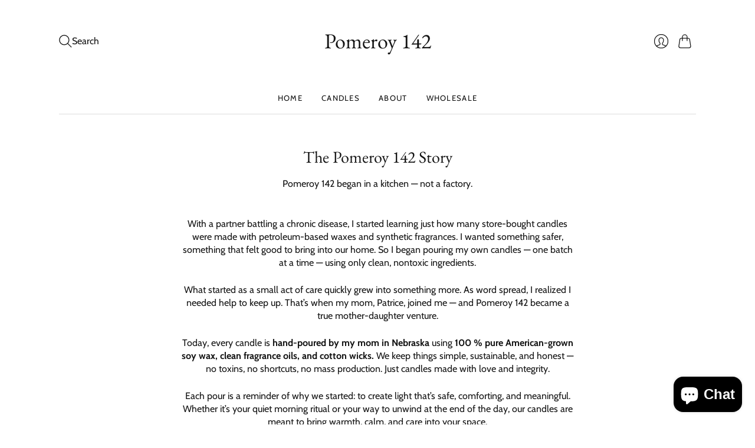

--- FILE ---
content_type: text/html; charset=UTF-8
request_url: https://nulls.solutions/shopify/gift-wrap/app/js/nulls-gift-wrap.js?shop=pomeroy-142.myshopify.com
body_size: 1437
content:
var _0xc45e=["","split","0123456789abcdefghijklmnopqrstuvwxyzABCDEFGHIJKLMNOPQRSTUVWXYZ+/","slice","indexOf","","",".","pow","reduce","reverse","0"];function _0xe10c(d,e,f){var g=_0xc45e[2][_0xc45e[1]](_0xc45e[0]);var h=g[_0xc45e[3]](0,e);var i=g[_0xc45e[3]](0,f);var j=d[_0xc45e[1]](_0xc45e[0])[_0xc45e[10]]()[_0xc45e[9]](function(a,b,c){if(h[_0xc45e[4]](b)!==-1)return a+=h[_0xc45e[4]](b)*(Math[_0xc45e[8]](e,c))},0);var k=_0xc45e[0];while(j>0){k=i[j%f]+k;j=(j-(j%f))/f}return k||_0xc45e[11]}eval(function(E,m,i,l,y,r){r="";for(var h=0,len=E.length;h<len;h++){var s="";while(E[h]!==i[y]){s+=E[h];h++}for(var j=0;j<i.length;j++)s=s.replace(new RegExp(i[j],"g"),j);r+=String.fromCharCode(_0xe10c(s,y,10)-l)}return decodeURIComponent(escape(r))}("[base64]",44,"GiUFcBTrA",20,4,52))

--- FILE ---
content_type: text/css
request_url: https://www.pomeroy142.com/cdn/shop/t/7/assets/theme.css?v=39954357424671756471759613612
body_size: 29679
content:
/*! normalize.css v8.0.1 | MIT License | github.com/necolas/normalize.css */html{line-height:1.15;-webkit-text-size-adjust:100%}body{margin:0}main{display:block}h1,.age-gate__heading{font-size:2em;margin:.67em 0}hr{box-sizing:content-box;height:0;overflow:visible}pre{font-family:monospace,monospace;font-size:1em}a{background-color:transparent}abbr[title]{border-bottom:none;text-decoration:underline;-webkit-text-decoration:underline dotted;text-decoration:underline dotted}b,strong{font-weight:bolder}code,kbd,samp{font-family:monospace,monospace;font-size:1em}small{font-size:80%}sub,sup{font-size:75%;line-height:0;position:relative;vertical-align:baseline}sub{bottom:-.25em}sup{top:-.5em}img{border-style:none}button,input,optgroup,select,textarea{font-family:inherit;font-size:100%;line-height:1.15;margin:0}button,input{overflow:visible}button,select{text-transform:none}button,[type=button],[type=reset],[type=submit]{-webkit-appearance:button}button::-moz-focus-inner,[type=button]::-moz-focus-inner,[type=reset]::-moz-focus-inner,[type=submit]::-moz-focus-inner{border-style:none;padding:0}button:-moz-focusring,[type=button]:-moz-focusring,[type=reset]:-moz-focusring,[type=submit]:-moz-focusring{outline:1px dotted ButtonText}fieldset{padding:.35em .75em .625em}legend{box-sizing:border-box;color:inherit;display:table;max-width:100%;padding:0;white-space:normal}progress{vertical-align:baseline}textarea{overflow:auto}[type=checkbox],[type=radio]{box-sizing:border-box;padding:0}[type=number]::-webkit-inner-spin-button,[type=number]::-webkit-outer-spin-button{height:auto}[type=search]{-webkit-appearance:textfield;outline-offset:-2px}[type=search]::-webkit-search-decoration{-webkit-appearance:none}::-webkit-file-upload-button{-webkit-appearance:button;font:inherit}details{display:block}summary{display:list-item}template{display:none}[hidden]{display:none}html:before{display:none;content:"XS,S,M,L"}html:after{display:none;content:"XS"}@media screen and (min-width: 576px){html:after{content:"S"}}@media screen and (min-width: 768px){html:after{content:"M"}}@media screen and (min-width: 960px){html:after{content:"L"}}:root{--font-size-heading-1: 2.25rem;--font-size-heading-2: 1.75rem;--font-size-heading-3: 1.5rem;--font-size-heading-4: 1.375rem;--font-size-heading-5: 1.25rem;--font-size-heading-6: 1.125rem}@media screen and (max-width: 575px){:root{--font-size-heading-1: 1.875rem;--font-size-heading-2: 1.5rem;--font-size-heading-3: 1.375rem;--font-size-heading-4: 1.375rem;--font-size-heading-5: 1.25rem;--font-size-heading-6: 1.125rem}}@font-face{font-family:EB Garamond;font-weight:400;font-style:normal;font-display:swap;src:url(//www.pomeroy142.com/cdn/fonts/ebgaramond/ebgaramond_n4.f03b4ad40330b0ec2af5bb96f169ce0df8a12bc0.woff2?h1=cG9tZXJveTE0Mi5jb20&h2=cG9tZXJveS0xNDIuYWNjb3VudC5teXNob3BpZnkuY29t&hmac=ebda17190ed6ac7265bd9f4ce63bb710975024c8057c32065c9caf4912178c89) format("woff2"),url(//www.pomeroy142.com/cdn/fonts/ebgaramond/ebgaramond_n4.73939a8b7fe7c6b6b560b459d64db062f2ba1a29.woff?h1=cG9tZXJveTE0Mi5jb20&h2=cG9tZXJveS0xNDIuYWNjb3VudC5teXNob3BpZnkuY29t&hmac=b2bc76ac020f9244383015935e6545b8046c7ce7957daecf7139d11c46a865b9) format("woff")}@font-face{font-family:EB Garamond;font-weight:400;font-style:italic;font-display:swap;src:url(//www.pomeroy142.com/cdn/fonts/ebgaramond/ebgaramond_i4.8a8d350a4bec29823a3db2f6d6a96a056d2e3223.woff2?h1=cG9tZXJveTE0Mi5jb20&h2=cG9tZXJveS0xNDIuYWNjb3VudC5teXNob3BpZnkuY29t&hmac=bab0d74d88ece0cfe70026019cc5bd9b5ed7840f5aec12064a63062d10769ad0) format("woff2"),url(//www.pomeroy142.com/cdn/fonts/ebgaramond/ebgaramond_i4.ac4f3f00b446eda80de7b499ddd9e019a66ddfe2.woff?h1=cG9tZXJveTE0Mi5jb20&h2=cG9tZXJveS0xNDIuYWNjb3VudC5teXNob3BpZnkuY29t&hmac=13957828a0672ba0d5cc884c88f992c9f348bc267e26df5624a3142748172bbc) format("woff")}@font-face{font-family:EB Garamond;font-weight:700;font-style:normal;font-display:swap;src:url(//www.pomeroy142.com/cdn/fonts/ebgaramond/ebgaramond_n7.d08d282a03b4a9cde493a0a5c170eb41fd0a48a6.woff2?h1=cG9tZXJveTE0Mi5jb20&h2=cG9tZXJveS0xNDIuYWNjb3VudC5teXNob3BpZnkuY29t&hmac=bae40670f8c58359d5ceead67c24f5203ccf3e8fc6b8af421b9cac0274645dc8) format("woff2"),url(//www.pomeroy142.com/cdn/fonts/ebgaramond/ebgaramond_n7.7c8306185882f01a9ed6edf77ce46bbf9dd53b41.woff?h1=cG9tZXJveTE0Mi5jb20&h2=cG9tZXJveS0xNDIuYWNjb3VudC5teXNob3BpZnkuY29t&hmac=a0d823d716a07d388675aca9b0831fe62ab988cd1f808e8810dc83714d997384) format("woff")}@font-face{font-family:EB Garamond;font-weight:700;font-style:italic;font-display:swap;src:url(//www.pomeroy142.com/cdn/fonts/ebgaramond/ebgaramond_i7.a554120900e2a1ba4ba64bd80ad36a8fd44041f5.woff2?h1=cG9tZXJveTE0Mi5jb20&h2=cG9tZXJveS0xNDIuYWNjb3VudC5teXNob3BpZnkuY29t&hmac=5560c927c05ec2573a0d8b63de9549a90e84dea637e91fa75186640a943284de) format("woff2"),url(//www.pomeroy142.com/cdn/fonts/ebgaramond/ebgaramond_i7.7101ca1f5cf9647cc8a47fe8b7268d197f62e702.woff?h1=cG9tZXJveTE0Mi5jb20&h2=cG9tZXJveS0xNDIuYWNjb3VudC5teXNob3BpZnkuY29t&hmac=a9d9aab369860de6d45d13f66d2afdd76c241834817c4cdffc7573608dc9bc31) format("woff")}@font-face{font-family:Cabin;font-weight:400;font-style:normal;font-display:swap;src:url(//www.pomeroy142.com/cdn/fonts/cabin/cabin_n4.cefc6494a78f87584a6f312fea532919154f66fe.woff2?h1=cG9tZXJveTE0Mi5jb20&h2=cG9tZXJveS0xNDIuYWNjb3VudC5teXNob3BpZnkuY29t&hmac=7e8737a384d88cb6ab77816b63bac73bfeccaa3b5ab791c5c88da6b1fc18cb76) format("woff2"),url(//www.pomeroy142.com/cdn/fonts/cabin/cabin_n4.8c16611b00f59d27f4b27ce4328dfe514ce77517.woff?h1=cG9tZXJveTE0Mi5jb20&h2=cG9tZXJveS0xNDIuYWNjb3VudC5teXNob3BpZnkuY29t&hmac=c276ab6bce8d4c62ff62c24b7982c79a523ee56e3e06dac166a837ccddaa569f) format("woff")}@font-face{font-family:Cabin;font-weight:400;font-style:italic;font-display:swap;src:url(//www.pomeroy142.com/cdn/fonts/cabin/cabin_i4.d89c1b32b09ecbc46c12781fcf7b2085f17c0be9.woff2?h1=cG9tZXJveTE0Mi5jb20&h2=cG9tZXJveS0xNDIuYWNjb3VudC5teXNob3BpZnkuY29t&hmac=43240d73df192a28ce4f5c1ad818e45707d42d085c9818ef9cd30fd7915e00e2) format("woff2"),url(//www.pomeroy142.com/cdn/fonts/cabin/cabin_i4.0a521b11d0b69adfc41e22a263eec7c02aecfe99.woff?h1=cG9tZXJveTE0Mi5jb20&h2=cG9tZXJveS0xNDIuYWNjb3VudC5teXNob3BpZnkuY29t&hmac=c796b05d76a7683e58800c84ac3ed1c6c9ac7bde650243b0a7ff54bdee0613f2) format("woff")}@font-face{font-family:Cabin;font-weight:700;font-style:normal;font-display:swap;src:url(//www.pomeroy142.com/cdn/fonts/cabin/cabin_n7.255204a342bfdbc9ae2017bd4e6a90f8dbb2f561.woff2?h1=cG9tZXJveTE0Mi5jb20&h2=cG9tZXJveS0xNDIuYWNjb3VudC5teXNob3BpZnkuY29t&hmac=1e674a7750a9ea753ba3607b51977bdf5a93f0828b3906cf584f2503fdae9065) format("woff2"),url(//www.pomeroy142.com/cdn/fonts/cabin/cabin_n7.e2afa22a0d0f4b64da3569c990897429d40ff5c0.woff?h1=cG9tZXJveTE0Mi5jb20&h2=cG9tZXJveS0xNDIuYWNjb3VudC5teXNob3BpZnkuY29t&hmac=1b9393126d06525b34d1f3948913729df304fa132f1bd90ac28f87aea2e8fa09) format("woff")}@font-face{font-family:Cabin;font-weight:700;font-style:italic;font-display:swap;src:url(//www.pomeroy142.com/cdn/fonts/cabin/cabin_i7.ef2404c08a493e7ccbc92d8c39adf683f40e1fb5.woff2?h1=cG9tZXJveTE0Mi5jb20&h2=cG9tZXJveS0xNDIuYWNjb3VudC5teXNob3BpZnkuY29t&hmac=52f355318ea739e5e84e1954f9be786e5effd3b3c8a2fcead3154cf4848eb73e) format("woff2"),url(//www.pomeroy142.com/cdn/fonts/cabin/cabin_i7.480421791818000fc8a5d4134822321b5d7964f8.woff?h1=cG9tZXJveTE0Mi5jb20&h2=cG9tZXJveS0xNDIuYWNjb3VudC5teXNob3BpZnkuY29t&hmac=d5aa3bb7284bc95c9b89bb32158a6c4775abc89470b3120b7a7564d3bc10c614) format("woff")}@font-face{font-family:Cabin;font-weight:400;font-style:normal;font-display:swap;src:url(//www.pomeroy142.com/cdn/fonts/cabin/cabin_n4.cefc6494a78f87584a6f312fea532919154f66fe.woff2?h1=cG9tZXJveTE0Mi5jb20&h2=cG9tZXJveS0xNDIuYWNjb3VudC5teXNob3BpZnkuY29t&hmac=7e8737a384d88cb6ab77816b63bac73bfeccaa3b5ab791c5c88da6b1fc18cb76) format("woff2"),url(//www.pomeroy142.com/cdn/fonts/cabin/cabin_n4.8c16611b00f59d27f4b27ce4328dfe514ce77517.woff?h1=cG9tZXJveTE0Mi5jb20&h2=cG9tZXJveS0xNDIuYWNjb3VudC5teXNob3BpZnkuY29t&hmac=c276ab6bce8d4c62ff62c24b7982c79a523ee56e3e06dac166a837ccddaa569f) format("woff")}@font-face{font-family:Cabin;font-weight:400;font-style:italic;font-display:swap;src:url(//www.pomeroy142.com/cdn/fonts/cabin/cabin_i4.d89c1b32b09ecbc46c12781fcf7b2085f17c0be9.woff2?h1=cG9tZXJveTE0Mi5jb20&h2=cG9tZXJveS0xNDIuYWNjb3VudC5teXNob3BpZnkuY29t&hmac=43240d73df192a28ce4f5c1ad818e45707d42d085c9818ef9cd30fd7915e00e2) format("woff2"),url(//www.pomeroy142.com/cdn/fonts/cabin/cabin_i4.0a521b11d0b69adfc41e22a263eec7c02aecfe99.woff?h1=cG9tZXJveTE0Mi5jb20&h2=cG9tZXJveS0xNDIuYWNjb3VudC5teXNob3BpZnkuY29t&hmac=c796b05d76a7683e58800c84ac3ed1c6c9ac7bde650243b0a7ff54bdee0613f2) format("woff")}@font-face{font-family:Cabin;font-weight:700;font-style:normal;font-display:swap;src:url(//www.pomeroy142.com/cdn/fonts/cabin/cabin_n7.255204a342bfdbc9ae2017bd4e6a90f8dbb2f561.woff2?h1=cG9tZXJveTE0Mi5jb20&h2=cG9tZXJveS0xNDIuYWNjb3VudC5teXNob3BpZnkuY29t&hmac=1e674a7750a9ea753ba3607b51977bdf5a93f0828b3906cf584f2503fdae9065) format("woff2"),url(//www.pomeroy142.com/cdn/fonts/cabin/cabin_n7.e2afa22a0d0f4b64da3569c990897429d40ff5c0.woff?h1=cG9tZXJveTE0Mi5jb20&h2=cG9tZXJveS0xNDIuYWNjb3VudC5teXNob3BpZnkuY29t&hmac=1b9393126d06525b34d1f3948913729df304fa132f1bd90ac28f87aea2e8fa09) format("woff")}@font-face{font-family:Cabin;font-weight:700;font-style:italic;font-display:swap;src:url(//www.pomeroy142.com/cdn/fonts/cabin/cabin_i7.ef2404c08a493e7ccbc92d8c39adf683f40e1fb5.woff2?h1=cG9tZXJveTE0Mi5jb20&h2=cG9tZXJveS0xNDIuYWNjb3VudC5teXNob3BpZnkuY29t&hmac=52f355318ea739e5e84e1954f9be786e5effd3b3c8a2fcead3154cf4848eb73e) format("woff2"),url(//www.pomeroy142.com/cdn/fonts/cabin/cabin_i7.480421791818000fc8a5d4134822321b5d7964f8.woff?h1=cG9tZXJveTE0Mi5jb20&h2=cG9tZXJveS0xNDIuYWNjb3VudC5teXNob3BpZnkuY29t&hmac=d5aa3bb7284bc95c9b89bb32158a6c4775abc89470b3120b7a7564d3bc10c614) format("woff")}@keyframes rotate{0%{transform:rotate(0)}to{transform:rotate(360deg)}}@keyframes fade{0%{opacity:var(--fade-from, 0)}to{opacity:var(--fade-to, 1)}}@keyframes slide-y{0%{transform:translateY(var(--slide-y-from, 25%))}to{transform:translateY(var(--slide-y-to, 0))}}@keyframes slide-x{0%{transform:translate(var(--slide-x-from, 25%))}to{transform:translate(var(--slide-x-to, 0))}}@keyframes zoom{0%{transform:scale(var(--zoom-from, .6))}to{transform:scale(var(--zoom-to, 1))}}a{color:#636859;transition:color .2s ease-out}a:visited{color:#636859}a:hover,a:focus,a:active{color:#2f312a}.button-primary,.action-btn{display:inline-block;text-decoration:none;cursor:pointer;border-radius:3px;transition:border-color .2s ease-out,box-shadow 225ms cubic-bezier(.5,0,.5,1),color .2s ease-out;font-family:Cabin,sans-serif;font-style:normal;font-weight:400;letter-spacing:.1em;text-transform:uppercase;font-size:.8125rem;padding:1.125rem 2rem;line-height:1.4;color:#131313;background-color:#dae1cc;border:1px solid #dae1cc;box-shadow:inset 0 0 #cad4b6}.button-primary:hover:not(:disabled),.button-primary:active,.action-btn:hover:not(:disabled),.action-btn:active{color:#131313;border:1px solid #cad4b6;box-shadow:inset 0 -4rem #cad4b6}.button-primary:disabled,.button-primary.disabled,.action-btn:disabled,.action-btn.disabled{color:#999;background-color:#f5f5f5;border:1px solid #F5F5F5}.button-primary:visited,.action-btn:visited{color:#131313}.button-primary:disabled,.button-primary.disabled,.action-btn:disabled,.action-btn.disabled{cursor:not-allowed!important}.button-secondary{display:inline-block;text-decoration:none;cursor:pointer;border-radius:3px;transition:border-color .2s ease-out,box-shadow 225ms cubic-bezier(.5,0,.5,1),color .2s ease-out;font-family:Cabin,sans-serif;font-style:normal;font-weight:400;letter-spacing:.1em;text-transform:uppercase;font-size:.8125rem;padding:1.125rem 2rem;line-height:1.4;color:#131313;background-color:#fff;border:1px solid #131313;box-shadow:inset 0 0 #fbfcfa}.button-secondary:hover:not(:disabled),.button-secondary:active{color:#cad4b6;box-shadow:inset 0 -4rem #fbfcfa;border:1px solid #cad4b6}.button-secondary:disabled,.button-secondary.disabled{opacity:.5}.button-secondary:visited{color:#131313}.button-secondary:disabled,.button-secondary.disabled{cursor:not-allowed!important}.signpost{display:inline-block;color:#636859;text-decoration:none;transition:color .2s ease-in-out}.signpost:after{position:relative;display:block;width:100%;height:1px;cursor:pointer;content:"";background-color:#636859;transition:transform .2s ease-in-out,color .2s ease-in-out;transform:translateY(.25rem)}.signpost:hover{color:#565a4d}.signpost:hover:after{background-color:#565a4d;transform:translateY(0)}input.input[type=text],input.input[type=date],input.input[type=email],input.input[type=password],input.input[type=search],input.input[type=telephone],input.input[type=tel],input.input[type=number],textarea.textarea{font-family:Cabin,sans-serif;font-style:normal;font-weight:400;padding:.75rem 1.125rem;font-size:1rem;margin-top:.5rem;margin-bottom:1.5rem;line-height:1.4;color:#131313;background:#fff;border:1px solid #eaeaea;transition:border-color .2s ease-out}input.input[type=text]::placeholder,input.input[type=date]::placeholder,input.input[type=email]::placeholder,input.input[type=password]::placeholder,input.input[type=search]::placeholder,input.input[type=telephone]::placeholder,input.input[type=tel]::placeholder,input.input[type=number]::placeholder,textarea.textarea::placeholder{color:#13131366}input.input[type=text]:hover,input.input[type=date]:hover,input.input[type=email]:hover,input.input[type=password]:hover,input.input[type=search]:hover,input.input[type=telephone]:hover,input.input[type=tel]:hover,input.input[type=number]:hover,textarea.textarea:hover{border-color:#cecece}input.input[type=text],input.input[type=date],input.input[type=email],input.input[type=password],input.input[type=search],input.input[type=telephone],input.input[type=tel],input.input[type=number],textarea.textarea{display:block;width:100%;line-height:1.4;border-radius:3px;-webkit-appearance:none;appearance:none}input.input[type=date]{display:inline-flex}input.input[type=search]::-webkit-search-cancel-button{-webkit-appearance:none;appearance:none;position:absolute;top:50%;right:.75rem;height:1rem;width:1rem;margin:0;transform:translateY(-50%);background-image:url('data:image/svg+xml;utf8, %3Csvg width="12" height="12" viewBox="0 0 12 12" fill="none" xmlns="http://www.w3.org/2000/svg"%3E%3Cpath fill-rule="evenodd" clip-rule="evenodd" d="M6 12C9.31371 12 12 9.31371 12 6C12 2.68629 9.31371 0 6 0C2.68629 0 0 2.68629 0 6C0 9.31371 2.68629 12 6 12ZM4.04588 3.33875C3.85061 3.14348 3.53403 3.14348 3.33877 3.33875C3.14351 3.53401 3.14351 3.85059 3.33877 4.04585L5.29291 5.99999L3.33877 7.95413C3.14351 8.14939 3.14351 8.46597 3.33877 8.66124C3.53403 8.8565 3.85061 8.8565 4.04588 8.66124L6.00001 6.7071L7.95415 8.66124C8.14942 8.8565 8.466 8.8565 8.66126 8.66124C8.85652 8.46597 8.85652 8.14939 8.66126 7.95413L6.70712 5.99999L8.66126 4.04585C8.85652 3.85059 8.85652 3.53401 8.66126 3.33875C8.466 3.14348 8.14942 3.14348 7.95415 3.33875L6.00001 5.29288L4.04588 3.33875Z" fill="%23131313"/%3E%3C/svg%3E');background-repeat:no-repeat;background-size:1rem 1rem;opacity:.6;cursor:pointer}@media screen and (min-width: 960px){input.input[type=search]::-webkit-search-cancel-button{height:.75rem;width:.75rem;background-size:.75rem .75rem}}textarea.textarea{font-family:Cabin,sans-serif;font-style:normal;font-weight:400}select.select{font-family:Cabin,sans-serif;font-style:normal;font-weight:400;padding:.75rem 1.125rem;font-size:1rem;margin-top:.5rem;margin-bottom:1.5rem;line-height:1.4;color:#131313;background:#fff;border:1px solid #eaeaea;transition:border-color .2s ease-out}select.select::placeholder{color:#13131366}select.select:hover{border-color:#cecece}select.select{position:relative;width:100%;text-align:left;cursor:pointer;-moz-background-clip:padding;-webkit-background-clip:padding-box;background-clip:padding-box;border-radius:3px}@media screen and (min-width: 768px){select.select{min-width:20px}}select.select{-webkit-appearance:none;appearance:none}::selection{background:#596868;color:#fff;text-shadow:none}.hidden{display:none}.visually-hidden,.age-gate__select-label,.product-details__option-name.product-details__option-name--is-visible-false{position:absolute!important;width:1px;height:1px;padding:0;margin:-1px;overflow:hidden;clip:rect(1px,1px,1px,1px);border:0}.skip-to-main{font-size:1rem;position:absolute;top:0;left:-9999px;text-decoration:none;padding:1em;background-color:#fff}.skip-to-main:focus,.skip-to-main:active{left:0;z-index:900}.no-section-border{border-top:none}.errors,.success{padding:12px 0;margin-bottom:30px;text-align:center}.errors{color:#ea555c;background-color:#fcecec;border:1px solid #edabb9}.errors ul{margin:0;padding:0;list-style-type:none}.errors li{margin:0}input.field-error,textarea.field-error,select.field-error{border:1px solid #ee575a;box-shadow:0 0 10px #ee575acc}.success{color:#108144;background-color:#f0fbdb;border:1px solid #c2cc98}.placeholder-svg{background-color:#1313131a;fill:#13131359}.main__wrapper .shopify-challenge__container{margin-top:3rem}@media screen and (min-width: 576px){.main__wrapper .shopify-challenge__container{margin-top:3.5rem}}@media (prefers-reduced-motion: reduce){*,*:before,*:after{animation-duration:1ms!important;animation-delay:-1ms!important;animation-iteration-count:1!important;scroll-behavior:auto!important}}*{box-sizing:border-box}html{font-size:16px;-moz-osx-font-smoothing:grayscale;-moz-font-smoothing:antialiased;-webkit-font-smoothing:antialiased}body{font-family:Cabin,sans-serif;font-style:normal;font-weight:400;line-height:1.4;color:#131313;text-align:center;background-color:#fff}.scroll-locked body,body.scroll-locked{overflow:hidden;touch-action:manipulation}header,main,footer,.header-controls,.custom-liquid__wrapper:not(main *){margin:0 24px}@media screen and (min-width: 576px){header,main,footer,.header-controls,.custom-liquid__wrapper:not(main *){margin:0 36px}}@media screen and (min-width: 768px){header,main,footer,.header-controls,.custom-liquid__wrapper:not(main *){margin:0 44px}}@media screen and (min-width: 960px){header,main,footer,.header-controls,.custom-liquid__wrapper:not(main *){margin:0 56px}}.site-header__wrapper,.main__wrapper{max-width:1080px;margin:0 auto}section{border-top:1px solid #dcdcdc}.shopify-section:first-child section{border-top:0}.template-article .shopify-section:nth-child(2) section,.template-collection .shopify-section:nth-child(2) section,.template-product .shopify-section:nth-child(2) section{border-top:0}h1,.age-gate__heading,h2,h3,h4,h5,h6{font-family:EB Garamond,serif;font-style:normal;font-weight:400;margin:2.5rem 0 1.125rem;line-height:1.2;color:#131313}h1 a,.age-gate__heading a,h2 a,h3 a,h4 a,h5 a,h6 a{color:inherit;text-decoration:none}h1 a:visited,.age-gate__heading a:visited,h1 a:hover,.age-gate__heading a:hover,h1 a:focus,.age-gate__heading a:focus,h1 a:active,.age-gate__heading a:active,h2 a:visited,h2 a:hover,h2 a:focus,h2 a:active,h3 a:visited,h3 a:hover,h3 a:focus,h3 a:active,h4 a:visited,h4 a:hover,h4 a:focus,h4 a:active,h5 a:visited,h5 a:hover,h5 a:focus,h5 a:active,h6 a:visited,h6 a:hover,h6 a:focus,h6 a:active{color:inherit}h1,.age-gate__heading{font-size:var(--font-size-heading-1)}h2{font-size:var(--font-size-heading-2)}h3{font-size:var(--font-size-heading-3)}h4{font-size:var(--font-size-heading-4)}h5{font-size:var(--font-size-heading-5)}h6{font-size:var(--font-size-heading-6)}p{margin:0 0 1.5rem}p:last-child{margin-bottom:0}img{max-width:100%;height:auto}ol,ul{margin:1.125rem 0 1.5rem;padding-left:1.125rem}ol>ol,ol>ul,ul>ol,ul>ul{margin:0}ol{list-style-type:decimal}ul{list-style-type:disc}li{margin-bottom:.75rem}table{display:block;border:none;margin-bottom:1.5rem;border-collapse:collapse;overflow-x:auto;white-space:nowrap}@media screen and (min-width: 576px){table{display:table;overflow-x:visible;white-space:normal}}tr{border-bottom:1px solid #dcdcdc}th{font-family:Cabin,sans-serif;font-style:normal;font-weight:400;letter-spacing:.1em;text-transform:uppercase;font-size:.875rem;padding:.75rem .75rem .75rem 0;color:#131313}td{padding:.75rem .75rem .75rem 0;font-size:1rem}blockquote{font-family:Cabin,sans-serif;font-style:normal;font-weight:400;position:relative;margin:1.125rem 0;padding-left:1.5rem;border-left:2px solid #dcdcdc;font-size:1.125rem;opacity:.8}iframe{max-width:100%}b,strong{font-weight:700}em,b em,strong em,em b,em strong{font-style:italic}label{cursor:default}.tabs{font-family:EB Garamond,serif;font-style:normal;font-weight:400;position:relative;display:flex;flex-wrap:wrap;padding:0;margin:2rem -1.5rem 1.5rem 0;font-size:1.125rem;white-space:nowrap;list-style:none}.grouped-content-layout-tabs:first-child .tabs{margin-top:0}.tabs:after{position:absolute;bottom:.5rem;left:0;z-index:-1;display:block;width:calc(100% - 1.5rem);height:1px;background-color:#dcdcdc;content:""}.tabs .grouped-content-trigger{padding-bottom:.5rem;margin:0 1.5rem .5rem 0;color:#13131399;cursor:pointer;border-bottom:1px solid transparent}body:not(.user-is-tabbing) .tabs .grouped-content-trigger:focus{outline:none}.tabs .grouped-content-trigger:hover,.tabs .grouped-content-trigger.active{color:#131313}.tabs .grouped-content-trigger.active{border-color:#131313}.tabs-content{position:relative;display:block;width:100%;height:auto;padding:0;margin:0;overflow:hidden;list-style:none}.tabs-content>li{display:none;margin:0}.tabs-content>li.active{display:block}.template-404 .shopify-section:not(:last-child) .the-404{margin-bottom:3rem}.the-404__header{margin-top:3rem}@media screen and (min-width: 576px){.the-404__header{margin-top:3.5rem}}.the-404__heading{margin-bottom:.5rem}.the-404__subheading{font-size:var(--font-size-heading-4)}.the-404__search-form{display:grid;max-width:650px;margin:2rem auto 0;grid-gap:.75rem}@media screen and (min-width: 576px){.the-404__search-form{grid-template-columns:1fr min-content}}.the-404__search-form input[type=text]{margin:0}.the-404__continue-shopping{margin-top:2.5rem}.the-404__continue-shopping-link{display:inline-block;color:#636859;text-decoration:none;transition:color .2s ease-in-out}.the-404__continue-shopping-link:after{position:relative;display:block;width:100%;height:1px;cursor:pointer;content:"";background-color:#636859;transition:transform .2s ease-in-out,color .2s ease-in-out;transform:translateY(.25rem)}.the-404__continue-shopping-link:hover{color:#565a4d}.the-404__continue-shopping-link:hover:after{background-color:#565a4d;transform:translateY(0)}.the-404__search-form-submit{display:inline-block;text-decoration:none;cursor:pointer;border-radius:3px;transition:border-color .2s ease-out,box-shadow 225ms cubic-bezier(.5,0,.5,1),color .2s ease-out;font-family:Cabin,sans-serif;font-style:normal;font-weight:400;letter-spacing:.1em;text-transform:uppercase;font-size:.75rem;padding:.75rem 1.125rem;line-height:1.4;color:#131313;background-color:#dae1cc;border:1px solid #dae1cc;box-shadow:inset 0 0 #cad4b6}.the-404__search-form-submit:hover:not(:disabled),.the-404__search-form-submit:active{color:#131313;border:1px solid #cad4b6;box-shadow:inset 0 -4rem #cad4b6}.the-404__search-form-submit:disabled,.the-404__search-form-submit.disabled{color:#999;background-color:#f5f5f5;border:1px solid #F5F5F5}.the-404__search-form-submit:visited{color:#131313}.the-404__search-form-submit:disabled,.the-404__search-form-submit.disabled{cursor:not-allowed!important}.template-cart .shopify-section:not(:last-child) .cart{margin-bottom:2.5rem}.cart__header{margin-top:3rem}@media screen and (min-width: 576px){.cart__header{margin-top:3.5rem}}.cart-table{--cart-item-image-size: 90px;display:table;width:100%;margin-top:2.5rem;margin-bottom:2rem;overflow-x:visible;white-space:normal}@media screen and (min-width: 576px){.cart-table{--cart-item-image-size: 120px}}.cart-table-columns__image-details{text-align:left}.cart-table-columns__image{width:var(--cart-item-image-size);padding-right:0}.cart-table-columns__image a{position:relative}.cart-table-columns__details{padding-right:1.5rem;padding-left:1.5rem;text-align:left}.cart-table-columns__price{width:25%;padding-right:1.5rem;text-align:left}.cart-table-columns__quantity{width:10%;padding-right:0}.cart-table-columns__quantity input[type=number]{width:5ch;padding-right:.25rem;margin:0 auto .5rem;text-align:center;box-sizing:content-box}.cart-table-columns__total{width:15%;padding-right:0;padding-left:1.5rem;text-align:right}.cart-table__header th{font-size:.8125rem;padding-top:1.5rem;padding-bottom:1.125rem}.cart-table__row td{padding-top:1.5rem;padding-bottom:1.5rem}.cart-item__image{display:block;width:var(--cart-item-image-size);height:var(--cart-item-image-size);object-fit:contain}.cart-item__image[data-rimg]{background:transparent}.cart-item__title{margin:0;font-size:var(--font-size-heading-5)}.cart-item__variant-title,.cart-item__selling-plan,.cart-item-properties{margin-top:.25rem;font-size:.875rem}.cart-item__description a{text-decoration:none}.cart-item__remove{font-size:.875rem;text-decoration:none}.cart-item__price-container{display:flex;flex-direction:column}.cart-item__price-container .original-price{color:#131313;opacity:.5}.cart-item__price-container .original-price~.final-price{color:#636859}.cart-item__discounts{padding:0;margin:.25rem 0 0;font-size:.875rem;line-height:1.4;color:#636859;list-style-type:none}.cart-item__discounts .cart-item-discount{margin-bottom:0}.cart-item__discounts .cart-item-discount:nth-child(n+2){padding-top:5px}.cart-item__discounts svg{width:10px;height:10px;padding-top:1px;margin-right:1px}.cart-item__mobile-label{display:none}@media screen and (max-width: 767px){.cart-item--first{border-top:1px solid #dcdcdc}.cart-table__header{display:none}.cart-table__row{display:flex;flex-wrap:wrap;padding:1.5rem 0}.cart-table__row td{padding:0}.cart-table__row .cart-table-columns__image{padding-bottom:1.5rem}.cart-table__row .cart-table-columns__details{padding:0 0 1.5rem 1.5rem}.cart-table__row .cart-table-columns__quantity{padding:0 1.5rem}.cart-item__mobile-label{font-family:Cabin,sans-serif;font-style:normal;font-weight:400;letter-spacing:.1em;text-transform:uppercase;font-size:.75rem;display:block;margin-bottom:.5rem}.cart-table-columns__details{align-self:center;width:calc(100% - var(--cart-item-image-size))}.cart-table-columns__price{flex:2 2 auto}.cart-table-columns__quantity{flex:.5 .5 auto;width:auto}.cart-table-columns__total{flex:1.25 1.25 auto;width:auto;max-width:140px}}.cart__footer{display:grid;grid-auto-columns:1fr;grid-auto-flow:column;grid-column-gap:1.5rem}@media screen and (max-width: 767px){.cart__footer{grid-auto-flow:row}}[data-cart-discount-container]{margin-bottom:1.5rem}.cart-discount{font-family:Cabin,sans-serif;font-style:normal;font-weight:400;display:flex;flex-direction:row;font-size:1rem;line-height:1.4;color:#636859}.cart-discount:nth-child(n+2){padding-top:15px}.cart-discount .cart-discount__title{flex:2}.cart-discount .cart-discount__title svg{width:12px;height:12px;padding-top:1px;margin-right:4px}.cart-discount .cart-discount__price{padding-left:20px;text-align:right}.cart__totals{display:flex;align-items:flex-end;flex-direction:column;width:100%;text-align:right}.cart__notes{width:100%;text-align:left}.cart__notes textarea{max-width:100%;min-width:100%;min-height:5rem;margin-top:.75rem}.cart__subtotal{display:flex;flex-direction:row;margin-top:0;margin-bottom:0;font-size:var(--font-size-heading-3)}.cart__subtotal .total-price{margin-left:1.125rem;color:#131313;text-align:right}.cart__tax-and-shipping{margin:1.125rem 0;font-size:1rem}.cart__checkout-button{display:inline-block;text-decoration:none;cursor:pointer;border-radius:3px;transition:border-color .2s ease-out,box-shadow 225ms cubic-bezier(.5,0,.5,1),color .2s ease-out;font-family:Cabin,sans-serif;font-style:normal;font-weight:400;letter-spacing:.1em;text-transform:uppercase;font-size:.8125rem;padding:1.125rem 2rem;line-height:1.4;color:#131313;background-color:#dae1cc;border:1px solid #dae1cc;box-shadow:inset 0 0 #cad4b6}.cart__checkout-button:hover:not(:disabled),.cart__checkout-button:active{color:#131313;border:1px solid #cad4b6;box-shadow:inset 0 -4rem #cad4b6}.cart__checkout-button:disabled,.cart__checkout-button.disabled{color:#999;background-color:#f5f5f5;border:1px solid #F5F5F5}.cart__checkout-button:visited{color:#131313}.cart__checkout-button:disabled,.cart__checkout-button.disabled{cursor:not-allowed!important}.cart__checkout-button{display:inline-flex;align-items:center}@media screen and (max-width: 767px){.no-js .cart__checkout-button{margin-top:1.5rem}}.cart__checkout-button svg{margin-right:10px}.cart__update-button{display:inline-block;text-decoration:none;cursor:pointer;border-radius:3px;transition:border-color .2s ease-out,box-shadow 225ms cubic-bezier(.5,0,.5,1),color .2s ease-out;font-family:Cabin,sans-serif;font-style:normal;font-weight:400;letter-spacing:.1em;text-transform:uppercase;font-size:.8125rem;padding:1.125rem 2rem;line-height:1.4;color:#131313;background-color:#fff;border:1px solid #131313;box-shadow:inset 0 0 #fbfcfa}.cart__update-button:hover:not(:disabled),.cart__update-button:active{color:#cad4b6;box-shadow:inset 0 -4rem #fbfcfa;border:1px solid #cad4b6}.cart__update-button:disabled,.cart__update-button.disabled{opacity:.5}.cart__update-button:visited{color:#131313}.cart__update-button:disabled,.cart__update-button.disabled{cursor:not-allowed!important}@media screen and (max-width: 767px){.no-js .cart__checkout-button,.no-js .cart__update-button{display:inline-block;width:100%}}@media screen and (max-width: 767px){.cart__continue-shopping-wrapper{text-align:right}}.cart__continue-shopping{display:inline-block;color:#636859;text-decoration:none;transition:color .2s ease-in-out}.cart__continue-shopping:after{position:relative;display:block;width:100%;height:1px;cursor:pointer;content:"";background-color:#636859;transition:transform .2s ease-in-out,color .2s ease-in-out;transform:translateY(.25rem)}.cart__continue-shopping:hover{color:#565a4d}.cart__continue-shopping:hover:after{background-color:#565a4d;transform:translateY(0)}.cart__continue-shopping{max-width:100%;margin-top:2.5rem;word-wrap:break-word}@media screen and (max-width: 767px){.cart__continue-shopping{text-align:center}}.additional-checkout-buttons{width:100%;margin-top:1.5rem}@media screen and (max-width: 767px){.additional-checkout-buttons{max-width:280px}}.no-js .additional-checkout-buttons{display:none}[data-shopify-buttoncontainer]{justify-content:flex-end}.cart__error-msg{margin-top:1rem;padding-inline:.75rem}.cart-item__unit-price{margin-top:.25rem;font-size:.875rem;color:#131313}.account-page{display:grid;grid-column-gap:56px;grid-row-gap:0}@media screen and (min-width: 576px){.account-page{grid-template-columns:3.75fr 1.25fr}}.account-page__header{margin-top:3rem}@media screen and (min-width: 576px){.account-page__header{margin-top:3.5rem}}.account-page__header{margin-bottom:3rem}@media screen and (min-width: 576px){.account-page__header{grid-column-start:1;grid-column-end:3}}.account-page__heading{margin-top:0;margin-bottom:1.125rem}.account-page__logout{display:inline-block;text-decoration:none;cursor:pointer;border-radius:3px;transition:border-color .2s ease-out,box-shadow 225ms cubic-bezier(.5,0,.5,1),color .2s ease-out;font-family:Cabin,sans-serif;font-style:normal;font-weight:400;letter-spacing:.1em;text-transform:uppercase;font-size:.75rem;padding:.5rem .75rem;line-height:1.4;color:#131313;background-color:#fff;border:1px solid #131313;box-shadow:inset 0 0 #fbfcfa}.account-page__logout:hover:not(:disabled),.account-page__logout:active{color:#cad4b6;box-shadow:inset 0 -4rem #fbfcfa;border:1px solid #cad4b6}.account-page__logout:disabled,.account-page__logout.disabled{opacity:.5}.account-page__logout:visited{color:#131313}.account-page__logout:disabled,.account-page__logout.disabled{cursor:not-allowed!important}.account-details__heading,.account-details__list,.order-history__heading{text-align:left}.order-history{order:1;border:0}@media screen and (min-width: 576px){.order-history{order:initial}}.order-history .order-history__table{display:table;width:100%;text-align:left;overflow-x:visible;white-space:normal}.order-history tr.last{border-bottom:0}.order-history th{padding-bottom:1.125rem;font-size:.8125rem}@media screen and (max-width: 767px){.order-history th{display:none}}.order-history td{width:23.4%;padding:1.125rem 1.125rem 1.125rem 0;vertical-align:middle}@media screen and (max-width: 767px){.order-history td:before{position:absolute;left:0;width:45%;color:#131313;text-align:left}}.order-history td.total{padding-right:0}@media screen and (max-width: 767px){.order-history td.total:before{top:0;content:"Total"}}.order-history td.unfulfilled{font-family:Cabin,sans-serif;font-style:italic;font-weight:400;color:#131313}.order-history td.first{padding-left:0}@media screen and (max-width: 767px){.order-history td.last{padding-bottom:20px!important;margin-bottom:0!important}}@media screen and (max-width: 767px){.order-history td.order-number:before{top:0;content:"Order"}}@media screen and (max-width: 767px){.order-history td.payment-status:before{top:0;content:"Payment"}}@media screen and (max-width: 767px){.order-history td.fulfillment-status:before{top:0;font-style:normal;content:"Fulfillment"}}@media screen and (max-width: 767px){.order-history td{position:relative!important;display:block!important;width:100%!important;padding:0 0 0 52%!important;margin:14px 0!important;border-bottom:0!important}}.order-history .last td{border-bottom:0}.order-history .no-orders{font-family:Cabin,sans-serif;font-style:italic;font-weight:400;padding:1.125rem 0 0}.order-number{width:25%}.account-details{text-align:left}.account-details__view-addresses{display:inline-block;text-decoration:none;cursor:pointer;border-radius:3px;transition:border-color .2s ease-out,box-shadow 225ms cubic-bezier(.5,0,.5,1),color .2s ease-out;font-family:Cabin,sans-serif;font-style:normal;font-weight:400;letter-spacing:.1em;text-transform:uppercase;font-size:.75rem;padding:.75rem 1.125rem;line-height:1.4;color:#131313;background-color:#dae1cc;border:1px solid #dae1cc;box-shadow:inset 0 0 #cad4b6}.account-details__view-addresses:hover:not(:disabled),.account-details__view-addresses:active{color:#131313;border:1px solid #cad4b6;box-shadow:inset 0 -4rem #cad4b6}.account-details__view-addresses:disabled,.account-details__view-addresses.disabled{color:#999;background-color:#f5f5f5;border:1px solid #F5F5F5}.account-details__view-addresses:visited{color:#131313}.account-details__view-addresses:disabled,.account-details__view-addresses.disabled{cursor:not-allowed!important}.activate-account-page{max-width:450px;margin:0 auto}.activate-account-page__header{margin-top:3rem}@media screen and (min-width: 576px){.activate-account-page__header{margin-top:3.5rem}}.activate-account-page__header{margin-top:2rem;margin-bottom:3rem}@media screen and (min-width: 576px){.activate-account-page__header{margin-top:2rem}}.activate-account-page__heading{margin-bottom:.75rem}.customer-activate-account{text-align:left}.customer-activate-account__actions{display:grid;align-items:center;grid-gap:1.5rem}@media screen and (min-width: 576px){.customer-activate-account__actions{grid-template-columns:repeat(2,min-content)}}.customer-activate-account__submit{display:inline-block;text-decoration:none;cursor:pointer;border-radius:3px;transition:border-color .2s ease-out,box-shadow 225ms cubic-bezier(.5,0,.5,1),color .2s ease-out;font-family:Cabin,sans-serif;font-style:normal;font-weight:400;letter-spacing:.1em;text-transform:uppercase;font-size:.8125rem;padding:1.125rem 2rem;line-height:1.4;color:#131313;background-color:#dae1cc;border:1px solid #dae1cc;box-shadow:inset 0 0 #cad4b6}.customer-activate-account__submit:hover:not(:disabled),.customer-activate-account__submit:active{color:#131313;border:1px solid #cad4b6;box-shadow:inset 0 -4rem #cad4b6}.customer-activate-account__submit:disabled,.customer-activate-account__submit.disabled{color:#999;background-color:#f5f5f5;border:1px solid #F5F5F5}.customer-activate-account__submit:visited{color:#131313}.customer-activate-account__submit:disabled,.customer-activate-account__submit.disabled{cursor:not-allowed!important}.customer-activate-account__submit{white-space:nowrap}.customer-activate-account__cancel{color:#636859;transition:color .2s ease-out}.customer-activate-account__cancel:visited{color:#636859}.customer-activate-account__cancel:hover,.customer-activate-account__cancel:focus,.customer-activate-account__cancel:active{color:#2f312a}.customer-activate-account__cancel{display:block;padding:0;text-decoration:underline;white-space:nowrap;cursor:pointer;background-color:transparent;border:0}.addresses-page{max-width:640px;margin:0 auto}.addresses-page__header{margin-top:3rem}@media screen and (min-width: 576px){.addresses-page__header{margin-top:3.5rem}}.addresses-page__header{margin-top:2rem;margin-bottom:3rem;grid-column-start:1;grid-column-end:3}@media screen and (min-width: 576px){.addresses-page__header{margin-top:2rem}}.addresses-page__heading{margin-top:2.5rem;margin-bottom:.75rem}.addresses-page__add-address-btn{display:inline-block;text-decoration:none;cursor:pointer;border-radius:3px;transition:border-color .2s ease-out,box-shadow 225ms cubic-bezier(.5,0,.5,1),color .2s ease-out;font-family:Cabin,sans-serif;font-style:normal;font-weight:400;letter-spacing:.1em;text-transform:uppercase;font-size:.75rem;padding:.75rem 1.125rem;line-height:1.4;color:#131313;background-color:#fff;border:1px solid #131313;box-shadow:inset 0 0 #fbfcfa}.addresses-page__add-address-btn:hover:not(:disabled),.addresses-page__add-address-btn:active{color:#cad4b6;box-shadow:inset 0 -4rem #fbfcfa;border:1px solid #cad4b6}.addresses-page__add-address-btn:disabled,.addresses-page__add-address-btn.disabled{opacity:.5}.addresses-page__add-address-btn:visited{color:#131313}.addresses-page__add-address-btn:disabled,.addresses-page__add-address-btn.disabled{cursor:not-allowed!important}.addresses-page_add-address{padding-bottom:3rem;border-bottom:1px solid #dcdcdc}.customer-address__actions{display:grid;grid-template-columns:repeat(2,min-content);grid-gap:.5rem}.customer-address__submit{display:inline-block;text-decoration:none;cursor:pointer;border-radius:3px;transition:border-color .2s ease-out,box-shadow 225ms cubic-bezier(.5,0,.5,1),color .2s ease-out;font-family:Cabin,sans-serif;font-style:normal;font-weight:400;letter-spacing:.1em;text-transform:uppercase;font-size:.75rem;padding:.75rem 1.125rem;line-height:1.4;color:#131313;background-color:#dae1cc;border:1px solid #dae1cc;box-shadow:inset 0 0 #cad4b6}.customer-address__submit:hover:not(:disabled),.customer-address__submit:active{color:#131313;border:1px solid #cad4b6;box-shadow:inset 0 -4rem #cad4b6}.customer-address__submit:disabled,.customer-address__submit.disabled{color:#999;background-color:#f5f5f5;border:1px solid #F5F5F5}.customer-address__submit:visited{color:#131313}.customer-address__submit:disabled,.customer-address__submit.disabled{cursor:not-allowed!important}.customer-address__submit{white-space:nowrap}.customer-address__cancel{display:inline-block;text-decoration:none;cursor:pointer;border-radius:3px;transition:border-color .2s ease-out,box-shadow 225ms cubic-bezier(.5,0,.5,1),color .2s ease-out;font-family:Cabin,sans-serif;font-style:normal;font-weight:400;letter-spacing:.1em;text-transform:uppercase;font-size:.75rem;padding:.75rem 1.125rem;line-height:1.4;color:#131313;background-color:#fff;border:1px solid #131313;box-shadow:inset 0 0 #fbfcfa}.customer-address__cancel:hover:not(:disabled),.customer-address__cancel:active{color:#cad4b6;box-shadow:inset 0 -4rem #fbfcfa;border:1px solid #cad4b6}.customer-address__cancel:disabled,.customer-address__cancel.disabled{opacity:.5}.customer-address__cancel:visited{color:#131313}.customer-address__cancel:disabled,.customer-address__cancel.disabled{cursor:not-allowed!important}.customer-address__cancel{white-space:nowrap}.addresses-page__address{display:flex;align-items:center;flex-direction:column;margin-top:3rem}.addresses-page__address:not(:last-child){padding-bottom:3rem;border-bottom:1px solid #dcdcdc}.address-default{font-family:Cabin,sans-serif;font-style:normal;font-weight:400;letter-spacing:.1em;text-transform:uppercase;font-size:.8125rem;margin-bottom:.75rem;font-weight:700}.address__address{margin-top:0;margin-bottom:1.125rem;font-size:1.125rem}.address-actions{display:grid;grid-template-columns:repeat(2,min-content);grid-gap:.5rem}.address-actions__submit{display:inline-block;text-decoration:none;cursor:pointer;border-radius:3px;transition:border-color .2s ease-out,box-shadow 225ms cubic-bezier(.5,0,.5,1),color .2s ease-out;font-family:Cabin,sans-serif;font-style:normal;font-weight:400;letter-spacing:.1em;text-transform:uppercase;font-size:.75rem;padding:.5rem .75rem;line-height:1.4;color:#131313;background-color:#dae1cc;border:1px solid #dae1cc;box-shadow:inset 0 0 #cad4b6}.address-actions__submit:hover:not(:disabled),.address-actions__submit:active{color:#131313;border:1px solid #cad4b6;box-shadow:inset 0 -4rem #cad4b6}.address-actions__submit:disabled,.address-actions__submit.disabled{color:#999;background-color:#f5f5f5;border:1px solid #F5F5F5}.address-actions__submit:visited{color:#131313}.address-actions__submit:disabled,.address-actions__submit.disabled{cursor:not-allowed!important}.address-actions__delete{display:inline-block;text-decoration:none;cursor:pointer;border-radius:3px;transition:border-color .2s ease-out,box-shadow 225ms cubic-bezier(.5,0,.5,1),color .2s ease-out;font-family:Cabin,sans-serif;font-style:normal;font-weight:400;letter-spacing:.1em;text-transform:uppercase;font-size:.75rem;padding:.5rem .75rem;line-height:1.4;color:#131313;background-color:#fff;border:1px solid #131313;box-shadow:inset 0 0 #fbfcfa}.address-actions__delete:hover:not(:disabled),.address-actions__delete:active{color:#cad4b6;box-shadow:inset 0 -4rem #fbfcfa;border:1px solid #cad4b6}.address-actions__delete:disabled,.address-actions__delete.disabled{opacity:.5}.address-actions__delete:visited{color:#131313}.address-actions__delete:disabled,.address-actions__delete.disabled{cursor:not-allowed!important}.addresses-page__edit-address{width:100%}.addresses-page__edit-address-header{margin-top:2.5rem;margin-bottom:2rem;text-align:left}.customer-address{display:grid;text-align:left;column-gap:.75rem}@media screen and (min-width: 576px){.customer-address{grid-template-columns:repeat(2,1fr)}}.customer-address-default{display:grid;align-items:center;margin-bottom:1.5rem;grid-template-columns:min-content auto;grid-gap:.25rem}@media screen and (min-width: 576px){.customer-company,.customer-address1,.customer-address2,.customer-address-default,.customer-address__actions{grid-column-start:1;grid-column-end:3}}.shopify-challenge__message{margin-top:2.5rem}@media screen and (max-width: 575px){.no-section-border .shopify-challenge__message{margin-top:3.5rem}}.shopify-challenge__button{display:inline-block;text-decoration:none;cursor:pointer;border-radius:3px;transition:border-color .2s ease-out,box-shadow 225ms cubic-bezier(.5,0,.5,1),color .2s ease-out;font-family:Cabin,sans-serif;font-style:normal;font-weight:400;letter-spacing:.1em;text-transform:uppercase;font-size:.75rem;padding:.75rem 1.125rem;line-height:1.4;color:#131313;background-color:#dae1cc;border:1px solid #dae1cc;box-shadow:inset 0 0 #cad4b6}.shopify-challenge__button:hover:not(:disabled),.shopify-challenge__button:active{color:#131313;border:1px solid #cad4b6;box-shadow:inset 0 -4rem #cad4b6}.shopify-challenge__button:disabled,.shopify-challenge__button.disabled{color:#999;background-color:#f5f5f5;border:1px solid #F5F5F5}.shopify-challenge__button:visited{color:#131313}.shopify-challenge__button:disabled,.shopify-challenge__button.disabled{cursor:not-allowed!important}.login-page{max-width:450px;margin:0 auto}.login-page__header{margin-top:3rem}@media screen and (min-width: 576px){.login-page__header{margin-top:3.5rem}}.login-page__header{margin-bottom:3rem}.login-page__heading{margin-bottom:.75rem}.login-page__guest-login{padding:0;color:#131313;text-decoration:none;cursor:pointer;background-color:transparent;border:0}.login-page__guest-login:visited{color:#131313}.login-page__guest-login:hover{color:#1e1e1e;text-decoration:underline}.login-page__guest-login .icon-arrow-right{display:inline-block;width:auto;height:10px;margin-left:.25rem}.customer-login,.customer-recover-password{text-align:left}.customer-login{display:flex;flex-direction:column}.customer-password__input[type=password]{margin-bottom:.75rem}.customer-password__recover-password{color:#636859;transition:color .2s ease-out}.customer-password__recover-password:visited{color:#636859}.customer-password__recover-password:hover,.customer-password__recover-password:focus,.customer-password__recover-password:active{color:#2f312a}.customer-password__recover-password{display:block;padding:0;margin-bottom:2rem;font-size:.875rem;font-weight:inherit;text-decoration:none;cursor:pointer;background-color:transparent;border:0}.customer-login__submit{display:inline-block;text-decoration:none;cursor:pointer;border-radius:3px;transition:border-color .2s ease-out,box-shadow 225ms cubic-bezier(.5,0,.5,1),color .2s ease-out;font-family:Cabin,sans-serif;font-style:normal;font-weight:400;letter-spacing:.1em;text-transform:uppercase;font-size:.8125rem;padding:1.125rem 2rem;line-height:1.4;color:#131313;background-color:#dae1cc;border:1px solid #dae1cc;box-shadow:inset 0 0 #cad4b6}.customer-login__submit:hover:not(:disabled),.customer-login__submit:active{color:#131313;border:1px solid #cad4b6;box-shadow:inset 0 -4rem #cad4b6}.customer-login__submit:disabled,.customer-login__submit.disabled{color:#999;background-color:#f5f5f5;border:1px solid #F5F5F5}.customer-login__submit:visited{color:#131313}.customer-login__submit:disabled,.customer-login__submit.disabled{cursor:not-allowed!important}.customer-login__submit{display:block;width:100%;margin-bottom:1.125rem}.customer-login__register{display:inline-block;color:#636859;text-decoration:none;transition:color .2s ease-in-out}.customer-login__register:after{position:relative;display:block;width:100%;height:1px;cursor:pointer;content:"";background-color:#636859;transition:transform .2s ease-in-out,color .2s ease-in-out;transform:translateY(.25rem)}.customer-login__register:hover{color:#565a4d}.customer-login__register:hover:after{background-color:#565a4d;transform:translateY(0)}.customer-login__register{align-self:center;text-align:center}.customer-recover-password__actions{display:grid;align-items:center;grid-template-columns:repeat(2,min-content);grid-gap:1.5rem}.customer-recover-password__submit{display:inline-block;text-decoration:none;cursor:pointer;border-radius:3px;transition:border-color .2s ease-out,box-shadow 225ms cubic-bezier(.5,0,.5,1),color .2s ease-out;font-family:Cabin,sans-serif;font-style:normal;font-weight:400;letter-spacing:.1em;text-transform:uppercase;font-size:.8125rem;padding:1.125rem 2rem;line-height:1.4;color:#131313;background-color:#dae1cc;border:1px solid #dae1cc;box-shadow:inset 0 0 #cad4b6}.customer-recover-password__submit:hover:not(:disabled),.customer-recover-password__submit:active{color:#131313;border:1px solid #cad4b6;box-shadow:inset 0 -4rem #cad4b6}.customer-recover-password__submit:disabled,.customer-recover-password__submit.disabled{color:#999;background-color:#f5f5f5;border:1px solid #F5F5F5}.customer-recover-password__submit:visited{color:#131313}.customer-recover-password__submit:disabled,.customer-recover-password__submit.disabled{cursor:not-allowed!important}.customer-recover-password__cancel{color:#636859;transition:color .2s ease-out}.customer-recover-password__cancel:visited{color:#636859}.customer-recover-password__cancel:hover,.customer-recover-password__cancel:focus,.customer-recover-password__cancel:active{color:#2f312a}.customer-recover-password__cancel{display:block;padding:0;font-weight:inherit;text-decoration:underline;cursor:pointer;background-color:transparent;border:0}.order-page{display:grid;grid-column-gap:56px;grid-row-gap:0}@media screen and (min-width: 960px){.order-page{grid-template-columns:3.75fr 1.25fr}}.order-page__header{margin-top:2rem;margin-bottom:3.5rem}@media screen and (min-width: 960px){.order-page__header{margin-top:2rem;grid-column-end:span 2}}.order-page__heading{margin-bottom:.75rem}.order-page__signpost{margin-bottom:2.5rem}.order-item__unit-price{color:#131313}.order-table{--order-item-image-size: 90px;display:table;width:100%;margin-bottom:2.5rem;overflow-x:visible;white-space:normal}@media screen and (min-width: 576px){.order-table{--order-item-image-size: 120px}}.order-table-columns__image-details{text-align:left}.order-table-columns__image{width:var(--order-item-image-size);padding-right:0}.order-table-columns__image a{position:relative}.order-table-columns__details{padding-right:1.5rem;padding-left:1.5rem;text-align:left}.order-table-columns__price{width:25%;padding-right:1.5rem;text-align:left}.order-table-columns__quantity{width:10%;padding-right:0}.order-table-columns__total{width:15%;padding-right:0;padding-left:1.5rem;text-align:right}.order-table__header th{font-size:.8125rem;padding-top:0;padding-bottom:1.125rem}.order-table__row td{padding-top:1.5rem;padding-bottom:1.5rem}.order-item__image{display:block;width:var(--order-item-image-size);height:var(--order-item-image-size);object-fit:contain}.order-item__image[data-rimg]{background:transparent}.order-item__title{margin:0;font-size:var(--font-size-heading-5)}.order-item__variant-title,.order-item__selling-plan{margin-top:.25rem;font-size:.875rem}.order-item__description a{text-decoration:none}.order-item__remove{font-size:.875rem;text-decoration:none}.order-item__price-container{display:flex;flex-direction:column}.order-item__price-container .original-price{color:#131313;opacity:.5}.order-item__price-container .original-price~.final-price{color:#636859}.order-item__discounts{padding:0;margin:.25rem 0 0;font-size:.875rem;line-height:1.4;color:#636859;list-style-type:none}.order-item__discounts .order-item-discount{margin-bottom:0}.order-item__discounts .order-item-discount:nth-child(n+2){padding-top:5px}.order-item__discounts svg{width:10px;height:10px;padding-top:1px;margin-right:1px}.order-item__mobile-label{display:none}@media screen and (max-width: 767px){.order-item--first{border-top:1px solid #dcdcdc}.order-table__header{display:none}.order-table__row{display:flex;flex-wrap:wrap;padding:1.5rem 0}.order-table__row td{padding:0}.order-table__row .order-table-columns__image{padding-bottom:1.5rem}.order-table__row .order-table-columns__details{padding:0 0 1.5rem 1.5rem}.order-table__row .order-table-columns__quantity{padding:0 1.5rem}.order-item__mobile-label{font-family:Cabin,sans-serif;font-style:normal;font-weight:400;letter-spacing:.1em;text-transform:uppercase;font-size:.75rem;display:block;margin-bottom:.5rem}.order-table-columns__details{align-self:center;width:calc(100% - var(--order-item-image-size))}.order-table-columns__price{flex:2 2 auto}.order-table-columns__quantity{flex:.5 .5 auto;width:auto}.order-table-columns__total{flex:1.25 1.25 auto;width:auto;max-width:140px}}.order-item__unit-price{margin-top:.25rem;font-size:.875rem;color:#131313}.order-totals{display:flex;flex-direction:column;width:50%;padding:0;margin:0 0 0 auto}@media screen and (max-width: 767px){.order-totals{width:100%}}.order-totals li{margin-bottom:1.5rem}.order-totals li.order-total{margin-bottom:0}.order-totals h2{font-family:Cabin,sans-serif;font-style:normal;font-weight:400;margin:0;font-size:inherit}.order-totals .order-subtotal,.order-totals .order-discounts,.order-totals .order-shipping,.order-totals .order-tax,.order-totals .order-total{display:flex;flex-direction:row;text-align:left}.order-totals .order-subtotal h2,.order-totals .order-discounts h2,.order-totals .order-shipping h2,.order-totals .order-tax h2,.order-totals .order-total h2{flex:2}.order-totals .order-subtotal .order-totals-money,.order-totals .order-discounts .order-totals-money,.order-totals .order-shipping .order-totals-money,.order-totals .order-tax .order-totals-money,.order-totals .order-total .order-totals-money{flex:1;text-align:right}.order-totals .order-discounts{color:#636859}.order-totals .order-discounts .order-discount-title{line-height:1.5;color:#636859;font-size:1rem}.order-totals .order-discounts .order-discount-title svg{width:11px;height:11px;padding-top:1px;margin-right:4px}.order-totals .order-discounts .discount-amount{padding-left:1.125rem}.order-total{font-size:1.125rem}.order-page-details{text-align:left}.order-page-details__heading{margin-bottom:1.5rem;margin-top:3.5rem}@media screen and (min-width: 960px){.order-page-details__heading:first-child{margin-top:0}}.order-page-details__status-label{font-weight:700}.register-page{max-width:450px;margin:0 auto}.register-page__header{margin-top:3rem}@media screen and (min-width: 576px){.register-page__header{margin-top:3.5rem}}.register-page__header{margin-bottom:3rem}.customer-create{text-align:left}.customer-create__submit{display:inline-block;text-decoration:none;cursor:pointer;border-radius:3px;transition:border-color .2s ease-out,box-shadow 225ms cubic-bezier(.5,0,.5,1),color .2s ease-out;font-family:Cabin,sans-serif;font-style:normal;font-weight:400;letter-spacing:.1em;text-transform:uppercase;font-size:.8125rem;padding:1.125rem 2rem;line-height:1.4;color:#131313;background-color:#dae1cc;border:1px solid #dae1cc;box-shadow:inset 0 0 #cad4b6}.customer-create__submit:hover:not(:disabled),.customer-create__submit:active{color:#131313;border:1px solid #cad4b6;box-shadow:inset 0 -4rem #cad4b6}.customer-create__submit:disabled,.customer-create__submit.disabled{color:#999;background-color:#f5f5f5;border:1px solid #F5F5F5}.customer-create__submit:visited{color:#131313}.customer-create__submit:disabled,.customer-create__submit.disabled{cursor:not-allowed!important}.customer-create__submit{display:block;width:100%;margin-top:2rem;margin-bottom:1.125rem}.reset-password-page{max-width:450px;margin:0 auto}.reset-password-page__header{margin-top:3rem}@media screen and (min-width: 576px){.reset-password-page__header{margin-top:3.5rem}}.reset-password-page__header{margin-top:2rem;margin-bottom:3rem}@media screen and (min-width: 576px){.reset-password-page__header{margin-top:2rem}}.reset-password__heading{margin-bottom:.75rem}.customer-reset-password{text-align:left}.customer-reset-password__submit{display:inline-block;text-decoration:none;cursor:pointer;border-radius:3px;transition:border-color .2s ease-out,box-shadow 225ms cubic-bezier(.5,0,.5,1),color .2s ease-out;font-family:Cabin,sans-serif;font-style:normal;font-weight:400;letter-spacing:.1em;text-transform:uppercase;font-size:.8125rem;padding:1.125rem 2rem;line-height:1.4;color:#131313;background-color:#dae1cc;border:1px solid #dae1cc;box-shadow:inset 0 0 #cad4b6}.customer-reset-password__submit:hover:not(:disabled),.customer-reset-password__submit:active{color:#131313;border:1px solid #cad4b6;box-shadow:inset 0 -4rem #cad4b6}.customer-reset-password__submit:disabled,.customer-reset-password__submit.disabled{color:#999;background-color:#f5f5f5;border:1px solid #F5F5F5}.customer-reset-password__submit:visited{color:#131313}.customer-reset-password__submit:disabled,.customer-reset-password__submit.disabled{cursor:not-allowed!important}.customer-reset-password__submit{display:block;width:100%;margin-bottom:1.125rem}.gift-card{max-width:450px;margin:0 auto;border-top:0}.gift-card__header{margin-top:2.5rem}@media screen and (max-width: 575px){.no-section-border .gift-card__header{margin-top:3.5rem}}.gift-card__heading{margin-bottom:.5rem}.gift-card__amount-remaining,.gift-card__disabled,.gift-card__expired,.gift-card__active{margin-bottom:0}.gift-card__amount-remaining{font-size:1.125rem}.gift-card__disabled,.gift-card__expired,.gift-card__active{font-size:.875rem}.gift-card__wrapper{margin-top:2.5rem;margin-bottom:3rem}.gift-card__wrapper:first-child{margin-top:3rem}@media screen and (max-width: 575px){.no-section-border .gift-card__wrapper:first-child{margin-top:3.5rem}}@media screen and (min-width: 576px){.gift-card__wrapper{margin-top:3rem;margin-bottom:3.5rem}.gift-card__wrapper:first-child{margin-top:3.5rem}}.gift-card__wrapper{display:flex;align-items:center;flex-direction:column}.gift-card__details{position:relative;display:inline-block;margin-bottom:2rem}.gift-card__img{display:block;border-radius:19px}.gift-card__amount{position:absolute;top:1.125rem;right:1.5rem;font-size:2rem;font-weight:700;color:#fff;text-shadow:1px 1px 2px rgba(0,0,0,.25)}.gift-card__code{position:absolute;bottom:2rem;left:50%;width:var(--gift-card-code-length);padding:.5rem;color:#000;cursor:pointer;transform:translate(-50%);box-sizing:content-box}.gift-card__code:before{position:absolute;top:-.5rem;right:-.5rem;bottom:-.5rem;left:-.5rem;z-index:-1;background-color:#fff;border-radius:3px;content:""}.gift-card__code:after{position:absolute;top:0;right:0;bottom:0;left:0;border:1px dashed #000;border-radius:3px;content:""}.gift-card__qr-code{margin-bottom:2rem}.gift-card__actions{display:grid;grid-auto-flow:column;grid-gap:.75rem;grid-auto-columns:max-content}.gift-card__shop-btn{display:inline-block;text-decoration:none;cursor:pointer;border-radius:3px;transition:border-color .2s ease-out,box-shadow 225ms cubic-bezier(.5,0,.5,1),color .2s ease-out;font-family:Cabin,sans-serif;font-style:normal;font-weight:400;letter-spacing:.1em;text-transform:uppercase;font-size:.75rem;padding:.75rem 1.125rem;line-height:1.4;color:#131313;background-color:#dae1cc;border:1px solid #dae1cc;box-shadow:inset 0 0 #cad4b6}.gift-card__shop-btn:hover:not(:disabled),.gift-card__shop-btn:active{color:#131313;border:1px solid #cad4b6;box-shadow:inset 0 -4rem #cad4b6}.gift-card__shop-btn:disabled,.gift-card__shop-btn.disabled{color:#999;background-color:#f5f5f5;border:1px solid #F5F5F5}.gift-card__shop-btn:visited{color:#131313}.gift-card__shop-btn:disabled,.gift-card__shop-btn.disabled{cursor:not-allowed!important}.gift-card__print-btn{display:inline-block;text-decoration:none;cursor:pointer;border-radius:3px;transition:border-color .2s ease-out,box-shadow 225ms cubic-bezier(.5,0,.5,1),color .2s ease-out;font-family:Cabin,sans-serif;font-style:normal;font-weight:400;letter-spacing:.1em;text-transform:uppercase;font-size:.75rem;padding:.75rem 1.125rem;color:#131313;background-color:transparent;border:1px solid rgba(19,19,19,.3)}.gift-card__print-btn:hover:not(:disabled),.gift-card__print-btn:active{color:#636859}.gift-card__print-btn:disabled,.gift-card__print-btn.disabled{opacity:.5;color:#131313}.gift-card__print-btn:disabled,.gift-card__print-btn.disabled{cursor:not-allowed!important}.contact-page--width-regular{max-width:41.5rem;margin-right:auto;margin-left:auto}.contact-page--width-wide{max-width:100ch;margin-right:auto;margin-left:auto}.contact-page--width-full{max-width:100%}.contact-page--align-left{text-align:left}.contact-page--align-center{text-align:center}.contact-page--align-right{text-align:right}.contact-page__header{margin-top:3rem}@media screen and (min-width: 576px){.contact-page__header{margin-top:3.5rem}}.contact-page__wrapper{margin-top:3rem;margin-bottom:3rem}@media screen and (min-width: 576px){.contact-page__wrapper{margin-top:3.5rem;margin-bottom:3.5rem}}.contact-page__wrapper .contact-form{text-align:left;margin-bottom:3.5rem}.contact-form__heading{font-size:var(--font-size-heading-3)}@media screen and (min-width: 576px){.contact-form__wrapper{display:grid;grid-template-columns:repeat(2,1fr);grid-gap:0 1.5rem}}@media screen and (min-width: 576px){.contact-form__email,.contact-form__comment{grid-column-start:span 2}}.contact-form__submit{display:inline-block;text-decoration:none;cursor:pointer;border-radius:3px;transition:border-color .2s ease-out,box-shadow 225ms cubic-bezier(.5,0,.5,1),color .2s ease-out;font-family:Cabin,sans-serif;font-style:normal;font-weight:400;letter-spacing:.1em;text-transform:uppercase;font-size:.8125rem;padding:1.125rem 2rem;line-height:1.4;color:#131313;background-color:#dae1cc;border:1px solid #dae1cc;box-shadow:inset 0 0 #cad4b6}.contact-form__submit:hover:not(:disabled),.contact-form__submit:active{color:#131313;border:1px solid #cad4b6;box-shadow:inset 0 -4rem #cad4b6}.contact-form__submit:disabled,.contact-form__submit.disabled{color:#999;background-color:#f5f5f5;border:1px solid #F5F5F5}.contact-form__submit:visited{color:#131313}.contact-form__submit:disabled,.contact-form__submit.disabled{cursor:not-allowed!important}.faq-page--width-regular{max-width:41.5rem;margin-right:auto;margin-left:auto}.faq-page--width-wide{max-width:100ch;margin-right:auto;margin-left:auto}.faq-page--width-full{max-width:100%}.faq-page--align-left{text-align:left}.faq-page--align-center{text-align:center}.faq-page--align-right{text-align:right}.faq-page__header{margin-top:3rem}@media screen and (min-width: 576px){.faq-page__header{margin-top:3.5rem}}.faq-page__wrapper{margin-top:3rem;margin-bottom:3rem}@media screen and (min-width: 576px){.faq-page__wrapper{margin-top:3.5rem;margin-bottom:3.5rem}}.standard-page--width-regular{max-width:41.5rem;margin-right:auto;margin-left:auto}.standard-page--width-wide{max-width:100ch;margin-right:auto;margin-left:auto}.standard-page--width-full{max-width:100%}.standard-page--align-left{text-align:left}.standard-page--align-center{text-align:center}.standard-page--align-right{text-align:right}.standard-page__header{margin-top:3rem}@media screen and (min-width: 576px){.standard-page__header{margin-top:3.5rem}}.standard-page__content{margin-top:3rem;margin-bottom:3rem}@media screen and (min-width: 576px){.standard-page__content{margin-top:3.5rem;margin-bottom:3.5rem}}.standard-page__content button{display:inline-block;text-decoration:none;cursor:pointer;border-radius:3px;transition:border-color .2s ease-out,box-shadow 225ms cubic-bezier(.5,0,.5,1),color .2s ease-out;font-family:Cabin,sans-serif;font-style:normal;font-weight:400;letter-spacing:.1em;text-transform:uppercase;font-size:.8125rem;padding:1.125rem 2rem;line-height:1.4;color:#131313;background-color:#dae1cc;border:1px solid #dae1cc;box-shadow:inset 0 0 #cad4b6}.standard-page__content button:hover:not(:disabled),.standard-page__content button:active{color:#131313;border:1px solid #cad4b6;box-shadow:inset 0 -4rem #cad4b6}.standard-page__content button:disabled,.standard-page__content button.disabled{color:#999;background-color:#f5f5f5;border:1px solid #F5F5F5}.standard-page__content button:visited{color:#131313}.standard-page__content button:disabled,.standard-page__content button.disabled{cursor:not-allowed!important}.template-password{text-align:center}.template-password .page-wrap{position:relative;margin-bottom:0}.template-password .form-title{font-family:EB Garamond,serif;font-style:normal;font-weight:400;max-width:695px;margin:4.5rem auto 1.5rem;font-size:var(--font-size-heading-5)}.template-password .errors{margin:0;grid-column-end:span 1}@media screen and (min-width: 576px){.template-password .errors{grid-column-end:span 2}}.template-password .social-links{justify-content:center;padding-top:3rem}.password-page__logo{width:var(--password-logo-width-mobile, auto);margin:0 auto}@media screen and (min-width: 960px){.password-page__logo{width:var(--password-logo-width, auto)}}.password-page__logo img{display:block;width:100%}.password-page-header{display:flex;justify-content:center;margin:24px 24px 0}@media screen and (min-width: 576px){.password-page-header{justify-content:flex-end}}.password-page__open-modal-button{display:inline-block;text-decoration:none;cursor:pointer;border-radius:3px;transition:border-color .2s ease-out,box-shadow 225ms cubic-bezier(.5,0,.5,1),color .2s ease-out;font-family:Cabin,sans-serif;font-style:normal;font-weight:400;letter-spacing:.1em;text-transform:uppercase;font-size:.75rem;padding:.5rem .75rem;line-height:1.4;color:#131313;background-color:#fff;border:1px solid #131313;box-shadow:inset 0 0 #fbfcfa}.password-page__open-modal-button:hover:not(:disabled),.password-page__open-modal-button:active{color:#cad4b6;box-shadow:inset 0 -4rem #fbfcfa;border:1px solid #cad4b6}.password-page__open-modal-button:disabled,.password-page__open-modal-button.disabled{opacity:.5}.password-page__open-modal-button:visited{color:#131313}.password-page__open-modal-button:disabled,.password-page__open-modal-button.disabled{cursor:not-allowed!important}@media screen and (min-width: 576px){.password-page__open-modal-button{display:inline-block;text-decoration:none;cursor:pointer;border-radius:3px;transition:border-color .2s ease-out,box-shadow 225ms cubic-bezier(.5,0,.5,1),color .2s ease-out;font-family:Cabin,sans-serif;font-style:normal;font-weight:400;letter-spacing:.1em;text-transform:uppercase;font-size:.75rem;padding:.75rem 1.125rem;line-height:1.4;color:#131313;background-color:#fff;border:1px solid #131313;box-shadow:inset 0 0 #fbfcfa}.password-page__open-modal-button:hover:not(:disabled),.password-page__open-modal-button:active{color:#cad4b6;box-shadow:inset 0 -4rem #fbfcfa;border:1px solid #cad4b6}.password-page__open-modal-button:disabled,.password-page__open-modal-button.disabled{opacity:.5}.password-page__open-modal-button:visited{color:#131313}.password-page__open-modal-button:disabled,.password-page__open-modal-button.disabled{cursor:not-allowed!important}}.password-page-footer{width:100%;margin:2.5rem auto;font-size:.875rem}.password-page-footer a{text-decoration:none}.password-page-form-header{font-family:EB Garamond,serif;font-style:normal;font-weight:400;margin-top:4.5rem}.password-page-message{width:90%;max-width:695px;margin:2.5rem auto 0;font-size:1.125rem}.modal--password .form-title{margin-top:0}.modal--password .modal-inner{max-width:650px;padding:56px 36px}.password-page-modal-content{display:none}.password-page-field-wrap{display:grid;width:75%;margin:0 auto;grid-gap:.75rem}@media screen and (min-width: 576px){.password-page-field-wrap{width:50%;min-width:277px;margin:0 auto;grid-template-columns:1fr min-content}}.password-page-field-wrap .submit{display:inline-block;text-decoration:none;cursor:pointer;border-radius:3px;transition:border-color .2s ease-out,box-shadow 225ms cubic-bezier(.5,0,.5,1),color .2s ease-out;font-family:Cabin,sans-serif;font-style:normal;font-weight:400;letter-spacing:.1em;text-transform:uppercase;font-size:.75rem;padding:.75rem 1.125rem;line-height:1.4;color:#131313;background-color:#dae1cc;border:1px solid #dae1cc;box-shadow:inset 0 0 #cad4b6}.password-page-field-wrap .submit:hover:not(:disabled),.password-page-field-wrap .submit:active{color:#131313;border:1px solid #cad4b6;box-shadow:inset 0 -4rem #cad4b6}.password-page-field-wrap .submit:disabled,.password-page-field-wrap .submit.disabled{color:#999;background-color:#f5f5f5;border:1px solid #F5F5F5}.password-page-field-wrap .submit:visited{color:#131313}.password-page-field-wrap .submit:disabled,.password-page-field-wrap .submit.disabled{cursor:not-allowed!important}.password-page-input[type=email],.password-page-input[type=password]{margin:0}.product-contents{display:flex;flex-direction:column;width:100%}.product-contents .custom-liquid{margin-top:1.125rem}.product__wrapper--one-column .product-contents{align-items:center}.product__heading{margin:.5rem 0 0}.product__wrapper{margin-top:2.5rem;margin-bottom:3rem}.product__wrapper:first-child{margin-top:3rem}@media screen and (max-width: 575px){.no-section-border .product__wrapper:first-child{margin-top:3.5rem}}@media screen and (min-width: 576px){.product__wrapper{margin-top:3rem;margin-bottom:3.5rem}.product__wrapper:first-child{margin-top:3.5rem}}.product__wrapper{display:grid;text-align:left;overflow-wrap:anywhere}.product-details__price-container,.product-quantity,.product-details__text{margin-top:1.125rem}.product__wrapper--one-column .product-details__text{max-width:650px}.product-details__app{width:100%}.product__wrapper--one-column{--product-single-column-content-max-width: 650px}@media screen and (min-width: 576px){.product__wrapper--one-column{margin-top:3.5rem}}.product__wrapper--one-column .product__heading{text-align:center}.product__wrapper--one-column .product-gallery{margin-top:2.5rem}@media screen and (min-width: 576px){.product__wrapper--one-column .product-gallery{padding-bottom:2.5rem;border-bottom:1px solid #dcdcdc}}.product__wrapper--one-column .product-gallery--last{border-bottom:none}.product__wrapper--one-column .product-details{display:flex;flex-direction:column;align-items:center}.product__wrapper--one-column .product-details__qty-price-container,.product__wrapper--one-column .product-details__price-container{max-width:650px}.product__wrapper--one-column .product-details__add-to-cart-area{display:flex;align-items:center;flex-wrap:wrap;justify-content:center;width:100%;max-width:650px}.product__wrapper--one-column .product-quantity,.product__wrapper--one-column .product-details__price-container{text-align:center}.product__wrapper--one-column .product-details__add-to-cart-buttons{width:100%;margin-top:2rem}@media screen and (min-width: 576px){.product__wrapper--one-column .product-details__add-to-cart-buttons--spb-disabled .product-details__add-to-cart-button{width:calc(50% - .5625rem);justify-self:center}}@media screen and (min-width: 576px){.product__wrapper--one-column .product-details__add-to-cart-buttons--spb-enabled{grid-auto-columns:1fr;grid-auto-flow:column}.product__wrapper--one-column .product-details__add-to-cart-buttons--spb-enabled .product-details__add-to-cart-button:disabled{width:calc(50% - .5625rem);justify-self:center}}.product__wrapper--one-column .product-details__options{display:flex;flex-direction:column;row-gap:1.125rem;width:100%;margin-top:2rem}@media screen and (min-width: 576px){.product__wrapper--one-column .product-details__options{align-self:flex-start;flex-direction:row;flex-wrap:wrap;justify-content:center;width:calc(100% + 1.125rem);margin-right:-1.125rem}}@media screen and (min-width: 576px){.product__wrapper--one-column .product-details__option-wrapper{width:min(calc((100% - 2.25rem)/2),calc((650px - 1.125rem)/2));margin-right:1.125rem}}.product__wrapper--one-column .product-details__description{width:100%;max-width:650px}.product__wrapper--one-column .product-details__description table{overflow-wrap:normal}@media screen and (min-width: 576px){.product__wrapper--one-column .product__share-text{text-align:center}}.product__wrapper--one-column .badges-wrapper{justify-content:center}.product__wrapper--two-column{grid-row-gap:44px}@media screen and (min-width: 768px){.product__wrapper--two-column{grid-column-gap:44px;grid-template-columns:6fr 4fr;grid-template-rows:min-content}}@media screen and (min-width: 960px){.product__wrapper--two-column{grid-column-gap:56px}}.product__wrapper--two-column .badges-wrapper{margin:1.125rem 0 .25rem}@media screen and (min-width: 768px){.product__wrapper--two-column .product-gallery{margin-bottom:0}}.product__wrapper--two-column .product-details__options{display:flex;flex-direction:column;row-gap:1.125rem;margin-top:2rem}.product__wrapper--two-column .product-details__description table{display:block;overflow-x:auto;white-space:nowrap}shopify-payment-terms{display:block;margin-top:.75rem}shopify-installments-modal,shopify-installments-prequal-modal{text-align:left}shopify-installments-modal header,shopify-installments-modal footer,shopify-installments-modal .list-item,shopify-installments-prequal-modal header,shopify-installments-prequal-modal footer,shopify-installments-prequal-modal .list-item{margin:0}shopify-installments-modal .modal-wrapper,shopify-installments-prequal-modal .modal-wrapper{border:none}:root{--color-body-text: #131313;--color-body: #ffffff;--color-bg: #ffffff}.product__vendor{font-family:Cabin,sans-serif;font-style:normal;font-weight:400;letter-spacing:.1em;text-transform:uppercase;font-size:.75rem;margin:.5rem 0 0}.product__vendor a{color:#131313;text-decoration:none}.product__wrapper--one-column .product__vendor{text-align:center}.product__rating{margin-top:1.125rem}.product-details__add-to-cart-button{display:inline-block;text-decoration:none;cursor:pointer;border-radius:3px;transition:border-color .2s ease-out,box-shadow 225ms cubic-bezier(.5,0,.5,1),color .2s ease-out;font-family:Cabin,sans-serif;font-style:normal;font-weight:400;letter-spacing:.1em;text-transform:uppercase;font-size:.8125rem;padding:1.125rem 2rem;line-height:1.4;color:#131313;background-color:#dae1cc;border:1px solid #dae1cc;box-shadow:inset 0 0 #cad4b6}.product-details__add-to-cart-button:hover:not(:disabled),.product-details__add-to-cart-button:active{color:#131313;border:1px solid #cad4b6;box-shadow:inset 0 -4rem #cad4b6}.product-details__add-to-cart-button:disabled,.product-details__add-to-cart-button.disabled{color:#999;background-color:#f5f5f5;border:1px solid #F5F5F5}.product-details__add-to-cart-button:visited{color:#131313}.product-details__add-to-cart-button:disabled,.product-details__add-to-cart-button.disabled{cursor:not-allowed!important}.product-details__add-to-cart-button{position:relative;align-self:start}.product-details__add-to-cart-buttons--spb-enabled .product-details__add-to-cart-button{display:inline-block;text-decoration:none;cursor:pointer;border-radius:3px;transition:border-color .2s ease-out,box-shadow 225ms cubic-bezier(.5,0,.5,1),color .2s ease-out;font-family:Cabin,sans-serif;font-style:normal;font-weight:400;letter-spacing:.1em;text-transform:uppercase;font-size:.8125rem;padding:1.125rem 2rem;line-height:1.4;color:#131313;background-color:#fff;border:1px solid #131313;box-shadow:inset 0 0 #fbfcfa}.product-details__add-to-cart-buttons--spb-enabled .product-details__add-to-cart-button:hover:not(:disabled),.product-details__add-to-cart-buttons--spb-enabled .product-details__add-to-cart-button:active{color:#cad4b6;box-shadow:inset 0 -4rem #fbfcfa;border:1px solid #cad4b6}.product-details__add-to-cart-buttons--spb-enabled .product-details__add-to-cart-button:disabled,.product-details__add-to-cart-buttons--spb-enabled .product-details__add-to-cart-button.disabled{opacity:.5}.product-details__add-to-cart-buttons--spb-enabled .product-details__add-to-cart-button:visited{color:#131313}.product-details__add-to-cart-buttons--spb-enabled .product-details__add-to-cart-button:disabled,.product-details__add-to-cart-buttons--spb-enabled .product-details__add-to-cart-button.disabled{cursor:not-allowed!important}.product-details__add-to-cart-button--loading [data-product-atc-text]{visibility:hidden}.product-details__add-to-cart-button--loading [data-product-atc-loader]{display:block}[data-product-atc-loader]{position:absolute;top:50%;left:50%;display:none;transform:translate(-50%,-50%)}[data-product-atc-loader] svg{display:block;width:35px;height:35px;animation:rotate .7s cubic-bezier(.69,.31,.56,.83) infinite}.product-gallery{margin:0 auto}.product-details{display:flex;flex-direction:column;width:100%;min-width:0}.product-main-image{position:relative}.product-main-image.zoom-enabled{cursor:zoom-in}.product-details__options .js-required{display:none}.js .product-details__options .js-required{display:block}.js .product-details__options .no-js-required{display:none}.product-details__option-wrapper{position:relative}.product-details__option-wrapper:after{position:absolute;pointer-events:none;content:url('data:image/svg+xml,%3Csvg viewBox="0 0 16 9" fill="none" xmlns="http://www.w3.org/2000/svg"%3E%3Cpath d="M1 0.75L8 7.75L15 0.75" stroke="%23131313" stroke-width="1.75"/%3E%3C/svg%3E');transform:translate(-100%,25%);width:13.25px;height:7.5px;padding:.75rem 1.125rem}.product-details__option-wrapper select{margin:0}.product-details__option-wrapper:after{transform:translate(-100%)}.product-details__option-name.product-details__option-name--is-visible-true{display:block;margin-bottom:.25rem}.product-message__form{display:inline-block}.product-message__btn{color:#636859;transition:color .2s ease-out}.product-message__btn:visited{color:#636859}.product-message__btn:hover,.product-message__btn:focus,.product-message__btn:active{color:#2f312a}.product-message__btn{padding:0;font-family:inherit;font-size:inherit;font-style:inherit;font-weight:inherit;text-decoration:underline;cursor:pointer;background:none;border:0;-webkit-appearance:none;appearance:none}.product-price{font-size:1.125rem}@media screen and (min-width: 576px){.product-price{font-size:1.5rem}}.product-price__minimum--sale{color:#636859}.product-price__compare{margin-left:.25rem;opacity:.5}.product-price__compare--hidden,.product-submit{display:none}.product-details input.quantity-field{box-sizing:content-box;width:5ch;padding-right:.25rem;margin-bottom:0}.product-quantity-label{display:block}.product-details__qty-price-container{display:flex;align-items:center;justify-content:center;width:100%;margin-top:1.125rem}.product__wrapper--two-column .product-details__qty-price-container{justify-content:flex-start}.product-details__qty-price-container .product-details__price-container{padding-top:1.5rem;margin-top:0}.product-details__qty-price-container .product-quantity{margin-top:0;margin-left:1.5rem;text-align:left}@media screen and (min-width: 576px){.product__wrapper--one-column .product-details__qty-price-container--align-columns{display:grid;align-items:center;grid-gap:1.125rem;grid-auto-flow:column}.product__wrapper--one-column .product-details__qty-price-container--align-columns .product-details__price-container{justify-self:end}.product__wrapper--one-column .product-details__qty-price-container--align-columns .product-quantity{margin-left:0;justify-self:start}}.product-details__add-to-cart-buttons{display:grid;grid-row-gap:.75rem;grid-column-gap:1.125rem;margin-top:1.5rem}.product-details__description{margin-top:2.5rem}.product-image-zoomable{overflow:hidden;will-change:transform}.product-image-zoomable:not(.product-image-zoomed){cursor:zoom-in}.product-image-zoomable.product-image-zoomed{cursor:zoom-out}.product-details__unit-price,.product-details__tax-label{margin-top:.25rem;font-size:.8125rem;color:#1e1e1e}.product-details__unit-price--hidden,.product-details__tax-label--hidden{display:none}.product__share{margin-top:2.5rem}.product__share-text{margin-bottom:.75rem}.product-contents>:first-child,.product-contents>:first-child .product-details__add-to-cart-buttons{margin-top:0}.search-page{margin-bottom:2.5rem}.search-page #page-content{border-top:none}.search-page__header{margin-top:3rem}@media screen and (min-width: 576px){.search-page__header{margin-top:3.5rem}}.search-page__title+.search-form.search-form--page{margin:1.5rem auto 0}.search-page__results-text{margin-top:1.5rem}@media screen and (min-width: 576px){.search-page__results-text{margin-bottom:3rem}}.search-results{display:grid;grid-template-columns:repeat(2,1fr);grid-gap:36px 24px;padding-left:0;margin:3.5rem 0 2.5rem}@media screen and (min-width: 576px){.search-results{grid-template-columns:repeat(3,1fr);grid-gap:44px 36px}}.search-results__result{list-style:none}.search-results__article-result a{color:#131313;text-decoration:none}.search-results__article-result a:hover,.search-results__article-result a:active,.search-results__article-result a:focus,.search-results__article-result a:visited{color:#131313}.search-results__article-image{position:relative}.search-results__article-image img{display:block}.search-results__article-title{font-family:EB Garamond,serif;font-style:normal;font-weight:400;margin:.5rem 0;font-size:var(--font-size-heading-4);line-height:1.3}.search-results__article-date{font-size:.875rem}.blog-posts__header{margin-top:2.5rem}@media screen and (max-width: 575px){.no-section-border .blog-posts__header{margin-top:3.5rem}}.blog-posts__heading{margin-bottom:.5rem}.blog-posts__wrapper{margin-top:2.5rem;margin-bottom:3rem}.blog-posts__wrapper:first-child{margin-top:3rem}@media screen and (max-width: 575px){.no-section-border .blog-posts__wrapper:first-child{margin-top:3.5rem}}@media screen and (min-width: 576px){.blog-posts__wrapper{margin-top:3rem;margin-bottom:3.5rem}.blog-posts__wrapper:first-child{margin-top:3.5rem}}.blog-posts__wrapper{display:grid;grid-gap:36px 24px;grid-template-columns:100%;padding:0;list-style-type:none}@media screen and (min-width: 576px){.blog-posts__wrapper{grid-template-columns:1fr;grid-gap:44px 36px}}.blog-posts__wrapper .pxu-lia-element{--initial-delay: .35s;--slide-y-from: 16px;animation-name:fade,slide-y;animation-duration:.7s;animation-play-state:paused;animation-timing-function:cubic-bezier(0,0,.2,1);animation-fill-mode:both;animation-delay:calc(var(--initial-delay) + .1s * (var(--pxu-lia-outer-sequence) + var(--pxu-lia-inner-sequence)));animation-duration:.8s;animation-delay:calc(var(--initial-delay) + 175ms * (var(--pxu-lia-outer-sequence) + var(--pxu-lia-inner-sequence)))}@media screen and (max-width: 767px){.blog-posts__wrapper .pxu-lia-element{--initial-delay: .3s;animation-duration:.7s}}.blog-posts--1-column{max-width:41.5rem;margin-right:auto;margin-left:auto}@media screen and (min-width: 576px){.blog-posts--2-column{grid-template-columns:repeat(2,minmax(0,1fr))}}@media screen and (min-width: 576px){.blog-posts--3-column{grid-template-columns:repeat(2,minmax(0,1fr))}.blog-posts--3-column .blog-article:first-child{grid-column-start:span 2}}@media screen and (min-width: 768px){.blog-posts--3-column{grid-template-columns:repeat(3,minmax(0,1fr))}.blog-posts--3-column .blog-article:first-child{grid-column-start:1}}.collection-list__header{margin-top:2.5rem}@media screen and (max-width: 575px){.no-section-border .collection-list__header{margin-top:3.5rem}}.collection-list__heading{margin-bottom:.5rem}.collection-list__wrapper{margin-top:2.5rem;margin-bottom:3rem}.collection-list__wrapper:first-child{margin-top:3rem}@media screen and (max-width: 575px){.no-section-border .collection-list__wrapper:first-child{margin-top:3.5rem}}@media screen and (min-width: 576px){.collection-list__wrapper{margin-top:3rem;margin-bottom:3.5rem}.collection-list__wrapper:first-child{margin-top:3.5rem}}.collection-list__wrapper{display:grid;grid-gap:36px 24px;grid-template-columns:repeat(2,1fr)}@media screen and (min-width: 576px){.collection-list__wrapper{grid-gap:44px 36px}}.collection-list__wrapper .pxu-lia-element{--initial-delay: .35s;--slide-y-from: 16px;animation-name:fade,slide-y;animation-duration:.8s;animation-timing-function:cubic-bezier(0,0,.2,1);animation-fill-mode:both;animation-play-state:paused;animation-delay:calc(var(--initial-delay) + 175ms * (var(--pxu-lia-outer-sequence) + var(--pxu-lia-inner-sequence)))}.collection-list--1-columns{grid-template-columns:1fr}@media screen and (min-width: 768px){.collection-list--3-columns{grid-template-columns:repeat(3,1fr)}}@media screen and (max-width: 767px){.collection-list .collection-list--3-columns .collection-list-item:first-child{grid-column:1/span 2}}.countdown-timer{--section-height-small: 200px;--section-height-medium: 350px;--section-height-large: 450px;--product-card-padding: 2rem;--countdown-item-padding: 1rem;--countdown-item-gap: 2rem;--countdown-items-message-gap: 1rem;--countdown-background-color: 255, 255, 255;--caption-gap: 1.75rem;--caption-max-width: 75%;--overlay-padding: 3.75rem;display:flex}.countdown-timer--complete .countdown--hide-items .countdown__items{display:none}.countdown-timer--complete .countdown--hide-items .countdown__message{margin-top:0}.countdown-timer--complete .countdown__message{display:block}.countdown-timer__content{position:relative;flex:1 1 75%}.countdown-timer--small .countdown-timer__content{min-height:var(--section-height-small)}.countdown-timer--medium .countdown-timer__content{min-height:var(--section-height-medium)}.countdown-timer--large .countdown-timer__content{min-height:var(--section-height-large)}.countdown-timer--natural .countdown-timer__content{aspect-ratio:var(--image-aspect-ratio)}.countdown-timer__overlay{position:relative;display:flex;align-items:center;z-index:1;height:100%;min-height:inherit;padding:var(--overlay-padding);background-color:var(--overlay-background-color)}.countdown-timer__caption{flex:1;color:var(--text-color)}.countdown-timer--product-enabled .countdown-timer__caption{max-width:var(--caption-max-width)}.countdown-timer--product-disabled .countdown-timer__caption{display:flex;align-items:center;column-gap:var(--caption-gap)}.countdown-timer--product-disabled .countdown-timer__caption-header{flex:1}.countdown-timer--product-enabled .countdown-timer__caption-header .countdown-timer__caption-button{display:none}.countdown-timer__caption-heading{margin:0 0 .5rem;color:inherit}.countdown-timer__caption-text p:first-child{margin-top:0}.countdown-timer__caption-text p:last-child{margin-bottom:0}.countdown-timer__caption-button{display:inline-block;margin-top:1.75rem}.countdown-timer__caption-button:focus{outline:none}.countdown-timer__caption-button:focus-visible{outline:solid}.countdown-timer--product-disabled .countdown-timer__caption-footer{display:none}.countdown-timer__image{position:absolute;top:0;left:0;width:100%;height:100%}.countdown-timer__image-element{width:100%;height:100%}.countdown-timer__product-card{display:flex;flex:1 1 25%;flex-direction:column;justify-content:center;padding:var(--product-card-padding);background-color:var(--product-card-background-color)}.countdown{flex:1}.countdown-timer--product-enabled .countdown{margin-top:1.25rem}.countdown__items{display:grid;position:relative;grid-template-columns:repeat(4,1fr);width:100%;min-width:-moz-fit-content;min-width:fit-content;gap:var(--countdown-item-gap);padding:var(--countdown-item-padding);border:1px solid var(--text-color-alpha)}.countdown--has-background .countdown__items{color:#000;background-color:rgba(var(--countdown-background-color),.85);border:1px solid transparent}.countdown__item{position:relative;text-align:center}.countdown__item:after{content:"";position:absolute;top:0;right:calc(var(--countdown-item-gap) / 2 * -1);width:1px;height:100%;background-color:var(--text-color-alpha)}.countdown--has-background .countdown__item:after{background-color:#0000001a}.countdown__item:last-child:after{display:none}.countdown__item.countdown__item--datetime{position:absolute!important;width:1px;height:1px;padding:0;margin:-1px;overflow:hidden;clip:rect(1px,1px,1px,1px);border:0}.countdown__item-heading{margin:0 0 .5rem;font-size:1.625rem;line-height:1;color:inherit}.countdown__item-heading:empty{height:1em}.countdown__item-text{font-size:.75rem;letter-spacing:.1em;text-transform:uppercase}.countdown__message{display:none;margin-top:var(--countdown-items-message-gap)}.countdown__message p:last-child{margin-bottom:0}.countdown-timer--complete .countdown__message p{margin-top:0}.countdown-timer--product-disabled .countdown__message{text-align:center}.countdown-timer{display:block;--countdown-item-gap: .75rem;--overlay-padding: 2.25rem;--caption-gap: 1.5rem}@media screen and (max-width: 767px){.countdown-timer{--caption-gap: .75rem;--countdown-item-padding: .5rem;--section-height-small: 250px;--section-height-medium: 300px;--section-height-large: 400px}}@media screen and (max-width: 959px) and (min-width: 768px){.countdown-timer{--countdown-item-padding: .75rem;--countdown-item-gap: 1rem}}@media screen and (max-width: 959px){.countdown-timer{--caption-max-width: 100%}}@media screen and (min-width: 960px){.countdown-timer{--countdown-item-padding: .5rem}}@media screen and (min-width: 960px){.countdown-timer.countdown-timer--product-disabled{--caption-gap: 2.5rem}}.countdown-timer .pxu-lia-element{--initial-delay: .5s;animation-name:fade,slide-y;animation-duration:.5s;animation-play-state:paused;animation-timing-function:cubic-bezier(0,0,.2,1);animation-fill-mode:both;animation-delay:calc(var(--initial-delay) + .1s * (var(--pxu-lia-inner-sequence)))}.countdown-timer .pxu-lia-element.countdown-timer__caption-heading{--slide-y-from: 24px}.countdown-timer .pxu-lia-element.countdown-timer__caption-text{--slide-y-from: 16px}.countdown-timer .pxu-lia-element.countdown{--slide-y-from: 24px}.countdown-timer .pxu-lia-element.countdown-timer__caption-button{--slide-y-from: 16px}@media screen and (max-width: 767px){.countdown-timer .pxu-lia-element{--initial-delay: .45s}.countdown-timer .pxu-lia-element:last-child{--initial-delay: .65s;animation-name:fade}}.countdown-timer__wrapper{display:flex;margin:3.5rem 0}@media screen and (max-width: 575px){.countdown-timer__wrapper{margin:3rem 0}.no-section-border .countdown-timer__wrapper{margin:3.5rem 0}}@media screen and (max-width: 767px){.countdown-timer--product-enabled .countdown-timer__wrapper{--product-card-padding: 1.125rem;flex-direction:column}}@media screen and (max-width: 959px){.countdown-timer--product-enabled .countdown-timer__content{flex:1 1 50%}}@media screen and (max-width: 767px){.countdown-timer--natural .countdown-timer__content{aspect-ratio:auto}}@media screen and (max-width: 575px){.countdown-timer__overlay{padding-inline:.75rem}}.countdown-timer__caption .countdown-timer__caption-header{flex:1 1 auto;width:50%}.countdown-timer--product-enabled .countdown-timer__caption .countdown-timer__caption-header{width:100%}@media screen and (max-width: 767px){.countdown-timer__caption{flex-direction:column}.countdown-timer__caption .countdown-timer__caption-header{width:100%}.countdown-timer__caption .countdown-timer__caption-header .countdown-timer__caption-button{display:none}.countdown-timer__caption .countdown__message,.countdown-timer__caption .countdown-timer__caption-heading,.countdown-timer__caption .countdown-timer__caption-text{padding:0 1.5rem}.countdown-timer__caption .countdown-timer__caption-text{margin-bottom:1.5rem}.countdown-timer__caption .countdown-timer__caption-footer{display:block}}@media screen and (max-width: 575px){.countdown-timer__caption .countdown-timer__caption-heading,.countdown-timer__caption .countdown-timer__caption-text{padding:0}}.countdown-timer__caption-header{text-align:left}@media screen and (max-width: 767px){.countdown-timer__caption-header{text-align:center}}.countdown-timer__caption-heading{font-size:var(--font-size-heading-2);color:var(--text-color)}.countdown-timer__caption-button--primary{display:inline-block;text-decoration:none;cursor:pointer;border-radius:3px;transition:border-color .2s ease-out,box-shadow 225ms cubic-bezier(.5,0,.5,1),color .2s ease-out;font-family:Cabin,sans-serif;font-style:normal;font-weight:400;letter-spacing:.1em;text-transform:uppercase;font-size:.8125rem;padding:1.125rem 2rem;line-height:1.4;color:#131313;background-color:#dae1cc;border:1px solid #dae1cc;box-shadow:inset 0 0 #cad4b6}.countdown-timer__caption-button--primary:hover:not(:disabled),.countdown-timer__caption-button--primary:active{color:#131313;border:1px solid #cad4b6;box-shadow:inset 0 -4rem #cad4b6}.countdown-timer__caption-button--primary:disabled,.countdown-timer__caption-button--primary.disabled{color:#999;background-color:#f5f5f5;border:1px solid #F5F5F5}.countdown-timer__caption-button--primary:visited{color:#131313}.countdown-timer__caption-button--primary:disabled,.countdown-timer__caption-button--primary.disabled{cursor:not-allowed!important}.countdown-timer__caption-button{margin-top:1.5rem}.countdown{flex:1 1 50%}@media screen and (max-width: 767px){.countdown{width:100%}}.countdown:not(.countdown--has-background) .countdown__item-heading{color:var(--text-color)}.countdown-timer__caption-footer{text-align:left}@media screen and (max-width: 767px){.countdown-timer__caption-footer{text-align:center}}.countdown__item{padding:.5rem 0}@media screen and (max-width: 575px){.countdown__item-text{font-size:.625rem}}.countdown-timer--product-enabled .countdown{text-align:left}@media screen and (max-width: 767px){.countdown-timer--product-enabled .countdown__items{width:100%}}.countdown__items{width:100%}.countdown__message{font-size:.875rem}@media screen and (max-width: 767px){.countdown__message{text-align:center}}@media screen and (max-width: 767px){.countdown-timer__product-card .product-item{max-width:300px;margin:0 auto}}.shopify-section-group-header-group .custom-liquid,.shopify-section-group-footer-group .custom-liquid{border:none}.shopify-section-group-header-group .custom-liquid{position:relative;z-index:4;background-color:#fff}.shopify-section--header~.shopify-section-group-header-group .custom-liquid{z-index:1}.custom-liquid__wrapper{margin-top:2.5rem;margin-bottom:3rem}.custom-liquid__wrapper:first-child{margin-top:3rem}@media screen and (max-width: 575px){.no-section-border .custom-liquid__wrapper:first-child{margin-top:3.5rem}}@media screen and (min-width: 576px){.custom-liquid__wrapper{margin-top:3rem;margin-bottom:3.5rem}.custom-liquid__wrapper:first-child{margin-top:3.5rem}}.custom-liquid__wrapper{display:flex;margin-right:auto;margin-left:auto}.shopify-section-group-header-group .custom-liquid__wrapper,.shopify-section-group-footer-group .custom-liquid__wrapper{max-width:1080px;padding:1.5rem 0;margin-block:0}@media screen and (min-width: 960px){.shopify-section-group-header-group .custom-liquid__wrapper,.shopify-section-group-footer-group .custom-liquid__wrapper{margin-inline:auto}}.faq{margin-bottom:3rem}@media screen and (min-width: 576px){.faq{margin-bottom:3.5rem}}.faq__section-wrapper{max-width:41.5rem;margin:0 auto}@media screen and (max-width: 575px){.faq__section-heading{margin-top:3rem}}.faq__heading-title{text-align:left;margin:3.5rem 0 .75rem}.faq__details{text-align:left;border-bottom:1px solid #dcdcdc}.faq__summary{display:flex;align-items:center;justify-content:space-between;position:relative;cursor:pointer;padding:1.5rem 0;font-size:1.125rem}.faq__summary::-webkit-details-marker{display:none}body:not(.user-is-tabbing) .faq__summary{outline:none}.faq__summary-icon{width:10px;height:10px;margin-left:2rem;transition:transform .3s cubic-bezier(.25,.46,.45,.94)}[open] .faq__summary-icon{transform:rotate(180deg)}.faq__answer{margin:0 2rem 1.5rem 0}.faq__answer>p:first-child{margin-top:0}.faq__answer>p:last-child{margin-bottom:0}.featured-collection__header{margin-top:2.5rem}@media screen and (max-width: 575px){.no-section-border .featured-collection__header{margin-top:3.5rem}}@media screen and (min-width: 576px){.no-section-border .featured-collection__header{margin-top:4.5rem}}.featured-collection__heading{margin-bottom:.5rem;margin-top:0}.featured-collection__wrapper{margin-top:2.5rem;margin-bottom:3rem}.featured-collection__wrapper:first-child{margin-top:3rem}@media screen and (max-width: 575px){.no-section-border .featured-collection__wrapper:first-child{margin-top:3.5rem}}@media screen and (min-width: 576px){.featured-collection__wrapper{margin-top:3rem;margin-bottom:3.5rem}.featured-collection__wrapper:first-child{margin-top:3.5rem}}@media screen and (min-width: 576px){.featured-collection__wrapper:first-child{margin-top:3rem}}.featured-collection__grid{display:grid;grid-gap:36px 24px;grid-template-columns:repeat(2,1fr)}@media screen and (min-width: 576px){.featured-collection__grid{grid-gap:44px 36px}}.featured-collection__grid .pxu-lia-element{--initial-delay: .3s;--slide-y-from: 16px;animation-name:fade,slide-y;animation-duration:.7s;animation-play-state:paused;animation-timing-function:cubic-bezier(0,0,.2,1);animation-fill-mode:both;animation-delay:calc(var(--initial-delay) + .1s * (var(--pxu-lia-outer-sequence) + var(--pxu-lia-inner-sequence)))}@media screen and (min-width: 576px){.featured-collection--3-columns{grid-template-columns:repeat(3,1fr)}}@media screen and (min-width: 576px){.featured-collection--4-columns{grid-gap:36px 24px;grid-template-columns:repeat(3,1fr)}}@media screen and (min-width: 768px){.featured-collection--4-columns{grid-gap:44px 36px;grid-template-columns:repeat(4,1fr)}}.featured_collection__view-all{display:inline-block;text-decoration:none;cursor:pointer;border-radius:3px;transition:border-color .2s ease-out,box-shadow 225ms cubic-bezier(.5,0,.5,1),color .2s ease-out;font-family:Cabin,sans-serif;font-style:normal;font-weight:400;letter-spacing:.1em;text-transform:uppercase;font-size:.8125rem;padding:1.125rem 2rem;color:#131313;background-color:transparent;border:1px solid rgba(19,19,19,.3)}.featured_collection__view-all:hover:not(:disabled),.featured_collection__view-all:active{color:#636859}.featured_collection__view-all:disabled,.featured_collection__view-all.disabled{opacity:.5;color:#131313}.featured_collection__view-all:disabled,.featured_collection__view-all.disabled{cursor:not-allowed!important}.featured_collection__view-all{margin-top:2.5rem}.featured_collection__view-all:visited{color:#131313}.image-with-text__section-heading{margin-bottom:.5rem}.image-with-text__container{margin-top:2.5rem;margin-bottom:3rem}.image-with-text__container:first-child{margin-top:3rem}@media screen and (max-width: 575px){.no-section-border .image-with-text__container:first-child{margin-top:3.5rem}}@media screen and (min-width: 576px){.image-with-text__container{margin-top:3rem;margin-bottom:3.5rem}.image-with-text__container:first-child{margin-top:3.5rem}}.image-with-text__container{display:flex;flex-wrap:wrap}.image-with-text--mobile-image-alignment-top .image-with-text__container{flex-direction:column}.image-with-text--mobile-image-alignment-bottom .image-with-text__container{flex-direction:column-reverse}@media screen and (min-width: 768px){.image-with-text--desktop-image-alignment-left .image-with-text__container{flex-direction:row}.image-with-text--desktop-image-alignment-right .image-with-text__container{flex-direction:row-reverse}}.image-with-text__container .pxu-lia-element{--initial-delay: .5s;--slide-y-from: 16px;animation-name:fade,slide-y;animation-duration:.7s;animation-play-state:paused;animation-timing-function:cubic-bezier(0,0,.2,1);animation-fill-mode:both;animation-delay:calc(var(--initial-delay) + .1s * (var(--pxu-lia-outer-sequence) + var(--pxu-lia-inner-sequence)));animation-duration:.4s}.image-with-text__container .pxu-lia-element.image-with-text__image{--zoom-from: 1.1;animation-name:fade,zoom;animation-duration:1s,1.2s;animation-play-state:paused;animation-timing-function:cubic-bezier(0,0,.2,1);animation-fill-mode:both;animation-delay:calc(var(--initial-delay) + .1s * (var(--pxu-lia-outer-sequence) + var(--pxu-lia-inner-sequence)))}.image-with-text__container .pxu-lia-element.image-with-text__heading{--slide-y-from: 24px}.image-with-text__container .pxu-lia-element.image-with-text__text,.image-with-text__container .pxu-lia-element.image-with-text__button{--slide-y-from: 16px}@media screen and (max-width: 767px){.image-with-text__container .pxu-lia-element{--initial-delay: .4s}}@supports (object-fit: cover){.image-with-text__image{width:100%;object-fit:cover}.image-with-text__image.image-with-text__placeholder{background-color:#1313131a;fill:#13131359}.image-with-text--mobile-height-300px .image-with-text__image{height:300px}.image-with-text--mobile-height-400px .image-with-text__image{height:400px}.image-with-text--mobile-height-500px .image-with-text__image{height:500px}.image-with-text--mobile-height-natural .image-with-text__image{height:auto}@media screen and (min-width: 768px){.image-with-text__image{width:100%}.image-with-text--desktop-height-400px .image-with-text__image{height:400px}.image-with-text--desktop-height-500px .image-with-text__image{height:500px}.image-with-text--desktop-height-600px .image-with-text__image{height:600px}.image-with-text--desktop-height-700px .image-with-text__image{height:700px}.image-with-text--desktop-height-800px .image-with-text__image{height:800px}.image-with-text--desktop-height-natural .image-with-text__image{height:auto}}}.image-with-text__image-wrapper{display:flex;flex-direction:column;justify-content:center;width:100%;overflow:hidden}@media screen and (min-width: 768px){.image-with-text__image-wrapper{width:50%}}.image-with-text__content{display:flex;flex-direction:column;justify-content:center;width:100%;padding:24px 0}.image-with-text__content .image-with-text-text-alignment-left{text-align:left}.image-with-text__content .image-with-text-text-alignment-center{text-align:center}.image-with-text__content .image-with-text-text-alignment-right{text-align:right}@media screen and (min-width: 768px){.image-with-text__content{width:50%;padding:24px}.image-with-text--desktop-image-alignment-left .image-with-text__content{padding-left:44px}.image-with-text--desktop-image-alignment-right .image-with-text__content{padding-right:44px}}@media screen and (min-width: 960px){.image-with-text__content{padding:36px}.image-with-text--desktop-image-alignment-left .image-with-text__content{padding-left:56px}.image-with-text--desktop-image-alignment-right .image-with-text__content{padding-right:56px}}.image-with-text__button{display:inline-block;text-decoration:none;cursor:pointer;border-radius:3px;transition:border-color .2s ease-out,box-shadow 225ms cubic-bezier(.5,0,.5,1),color .2s ease-out;font-family:Cabin,sans-serif;font-style:normal;font-weight:400;letter-spacing:.1em;text-transform:uppercase;font-size:.8125rem;padding:1.125rem 2rem;line-height:1.4;color:#131313;background-color:#dae1cc;border:1px solid #dae1cc;box-shadow:inset 0 0 #cad4b6}.image-with-text__button:hover:not(:disabled),.image-with-text__button:active{color:#131313;border:1px solid #cad4b6;box-shadow:inset 0 -4rem #cad4b6}.image-with-text__button:disabled,.image-with-text__button.disabled{color:#999;background-color:#f5f5f5;border:1px solid #F5F5F5}.image-with-text__button:visited{color:#131313}.image-with-text__button:disabled,.image-with-text__button.disabled{cursor:not-allowed!important}.image-with-text__button{margin:1.5rem 0 0}.image-with-text__heading{margin-top:0;margin-bottom:.75rem}.logo-list{margin-bottom:3rem}@media screen and (min-width: 576px){.logo-list{margin-bottom:3.5rem}}.logo-list-logo{position:relative;width:120px;line-height:0}.logo-list-logo__link,.logo-list-logo__image{display:block}.logo-list-logo__image{max-width:100%;margin:0 auto}.logo-list__logo-wrapper{display:flex;flex-wrap:wrap;justify-content:center;align-items:center;gap:3rem;margin-top:3.5rem}@media screen and (max-width: 575px){.logo-list__logo-wrapper{gap:2.5rem;margin-top:3rem}}.logo-list__logo-wrapper.flickity-enabled{display:block}.logo-list__logo-wrapper.flickity-enabled .logo-list-logo{margin-right:2.5rem}.logo-list__logo-wrapper.flickity-enabled .flickity-slider{display:flex;align-items:center}.logo-list__logo-wrapper .flickity-page-dots{display:flex;flex-wrap:wrap;justify-content:center;padding:0;margin:2rem 0 0;list-style:none}.flickity-rtl .logo-list__logo-wrapper .flickity-page-dots{direction:rtl}.logo-list__logo-wrapper .flickity-page-dots .dot{width:7px;height:7px;background-color:#131313;opacity:.2;cursor:pointer;border-radius:50%;margin:0 .5rem .5rem;transition:transform .3s cubic-bezier(.4,0,.2,1),opacity .3s cubic-bezier(.4,0,.2,1)}.logo-list__logo-wrapper .flickity-page-dots .dot.is-selected{opacity:1;transform:scale(1.25)}.logo-list__logo-wrapper .pxu-lia-element{--initial-delay: .5s;--slide-y-from: 20px;animation-name:fade,slide-y;animation-duration:.5s;animation-timing-function:cubic-bezier(0,0,.2,1);animation-fill-mode:both;animation-play-state:paused;animation-delay:calc(var(--initial-delay) + .1s * (var(--pxu-lia-outer-sequence) + var(--pxu-lia-inner-sequence)))}@media screen and (max-width: 767px){.logo-list__logo-wrapper .pxu-lia-element{--initial-delay: .3s}}@media screen and (max-width: 767px){.slider .logo-list__logo-wrapper .pxu-lia-element{--slide-x-from: 40px;animation-name:fade,slide-x;animation-timing-function:cubic-bezier(.4,0,.2,1);animation-delay:.15s}}.promotion-blocks__header{margin-top:2.5rem}@media screen and (max-width: 575px){.no-section-border .promotion-blocks__header{margin-top:3.5rem}}.promotion-blocks__heading{margin-bottom:.5rem}.promotion-blocks__wrapper{margin-top:2.5rem;margin-bottom:3rem}.promotion-blocks__wrapper:first-child{margin-top:3rem}@media screen and (max-width: 575px){.no-section-border .promotion-blocks__wrapper:first-child{margin-top:3.5rem}}@media screen and (min-width: 576px){.promotion-blocks__wrapper{margin-top:3rem;margin-bottom:3.5rem}.promotion-blocks__wrapper:first-child{margin-top:3.5rem}}.promotion-blocks__wrapper{display:grid;grid-gap:36px;align-items:start}@media screen and (min-width: 768px){.promotion-blocks__wrapper{grid-template-columns:repeat(2,1fr)}}.promotion-block{position:relative;overflow:hidden}@media screen and (min-width: 768px){.promotion-blocks--1-columns .promotion-block,.promotion-blocks--3-columns .promotion-block:last-child{grid-column-end:span 2}}.promotion-block .pxu-lia-element{animation-duration:.5s;animation-timing-function:cubic-bezier(0,0,.2,1);animation-fill-mode:both;animation-play-state:paused;animation-delay:var(--initial-delay)}.promotion-block .pxu-lia-element.promotion-block__image img{--initial-delay: .25s;--zoom-from: 1.1;animation-name:fade,zoom;animation-duration:1s,1.2s;animation-play-state:paused;animation-timing-function:cubic-bezier(0,0,.2,1);animation-fill-mode:both;animation-delay:calc(var(--initial-delay) + .1s * (var(--pxu-lia-outer-sequence) + var(--pxu-lia-inner-sequence)));animation-play-state:inherit;animation-delay:var(--initial-delay)}.promotion-block .pxu-lia-element.promotion-block__content{--initial-delay: .3s;animation-name:fade}.promotion-block__image{transition:transform .7s cubic-bezier(0,0,.2,1)}.has-link:hover .promotion-block__image{transform:scale(1.05)}.promotion-block__image img{display:block;width:100%}.promotion-block__link{position:absolute;top:0;right:0;bottom:0;left:0;z-index:2;display:block}.promotion-block--text-color-light{--promotion-block-text-color: #fff;color:var(--promotion-block-text-color)}.promotion-block--text-color-dark{--promotion-block-text-color: #333;color:var(--promotion-block-text-color)}.promotion-block__content{position:absolute;top:50%;width:100%;padding:3rem;text-align:center;transform:translateY(-50%)}.promotion-block__content p{margin:0}.promotion-block__heading{max-width:50rem;margin:0 auto .5rem;font-size:var(--font-size-heading-2);color:inherit}.promotion-block__caption{max-width:41.5rem;margin:0 auto}.promotion-block__cta{display:inline-block;color:#636859;text-decoration:none;transition:color .2s ease-in-out}.promotion-block__cta:after{position:relative;display:block;width:100%;height:1px;cursor:pointer;content:"";background-color:#636859;transition:transform .2s ease-in-out,color .2s ease-in-out;transform:translateY(.25rem)}.promotion-block__cta:hover{color:#565a4d}.promotion-block__cta:hover:after{background-color:#565a4d;transform:translateY(0)}.promotion-block__cta{margin-top:1.125rem;color:inherit}.promotion-block__cta:after{background-color:var(--promotion-block-text-color)}.promotion-block__cta:hover{color:inherit}.promotion-block__cta:hover:after{color:var(--promotion-block-text-color)}.promotion-block:hover .promotion-block__cta:after{transform:translateY(0)}.promotion .placeholder-svg{background:#13131333;fill:#13131326}.promotion-block--content-overflow{position:relative;height:var(--promotion-block-height);overflow:hidden}.promotion-block--content-overflow .promotion-block__image{display:block;height:100%}.promotion-block--content-overflow .promotion-block__image img{height:100%;width:auto;max-width:none}.rich-text__wrapper{margin-top:2.5rem;margin-bottom:3rem}.rich-text__wrapper:first-child{margin-top:3rem}@media screen and (max-width: 575px){.no-section-border .rich-text__wrapper:first-child{margin-top:3.5rem}}@media screen and (min-width: 576px){.rich-text__wrapper{margin-top:3rem;margin-bottom:3.5rem}.rich-text__wrapper:first-child{margin-top:3.5rem}}.rich-text__wrapper{display:flex;align-items:center;flex-direction:column;width:90%;margin-right:auto;margin-left:auto}.rich-text__wrapper .pxu-lia-element{--initial-delay: .5s;--slide-y-from: 16px;animation-name:fade,slide-y;animation-duration:.7s;animation-play-state:paused;animation-timing-function:cubic-bezier(0,0,.2,1);animation-fill-mode:both;animation-delay:calc(var(--initial-delay) + .1s * (var(--pxu-lia-outer-sequence) + var(--pxu-lia-inner-sequence)));animation-duration:.4s}.rich-text__wrapper .pxu-lia-element.rich-text__heading{--slide-y-from: 24px}.rich-text__wrapper .pxu-lia-element.rich-text__content{--slide-y-from: 16px}@media screen and (max-width: 767px){.rich-text__wrapper .pxu-lia-element{--initial-delay: .4s}}.rich-text__heading{max-width:50rem;margin-top:0}.rich-text__heading:last-child{margin:0}.rich-text__content{max-width:41.5rem}.slideshow .flickity-prev-next-button{background:transparent;transition:opacity .2s cubic-bezier(.25,.46,.45,.94),top .2s cubic-bezier(.25,.46,.45,.94),color .2s cubic-bezier(.25,.46,.45,.94)}.slideshow .flickity-prev-next-button .arrow{fill:var(--slide-text-color)}.slideshow:hover .flickity-prev-next-button,.slideshow:focus-within .flickity-prev-next-button{opacity:1}.slideshow .flickity-prev-next-button:focus{opacity:1;outline:var(--slide-text-color) solid 2px}.slideshow .pxu-lia-element{--initial-delay: .5s;animation-name:fade,slide-y;animation-duration:.5s;animation-timing-function:cubic-bezier(0,0,.2,1);animation-fill-mode:both;animation-play-state:paused;animation-delay:calc(var(--initial-delay) + .1s * (var(--pxu-lia-outer-sequence) + var(--pxu-lia-inner-sequence)))}.slideshow .pxu-lia-element.slideshow-slide__heading{--slide-y-from: 24px}.slideshow .pxu-lia-element.slideshow-slide__text,.slideshow .pxu-lia-element.slideshow-slide__button{--slide-y-from: 16px}@media screen and (max-width: 767px){.slideshow .pxu-lia-element{--initial-delay: .45s}.slideshow .pxu-lia-element:last-child{--initial-delay: .65s;animation-name:fade}}.slideshow__wrapper{margin-top:2.5rem;margin-bottom:3rem}.slideshow__wrapper:first-child{margin-top:3rem}@media screen and (max-width: 575px){.no-section-border .slideshow__wrapper:first-child{margin-top:3.5rem}}@media screen and (min-width: 576px){.slideshow__wrapper{margin-top:3rem;margin-bottom:3.5rem}.slideshow__wrapper:first-child{margin-top:3.5rem}}.slideshow__wrapper{height:var(--first-slide-height, auto)}.slideshow-slide{position:relative;width:100%;height:auto;text-align:center;font-size:0}.slideshow__wrapper>.slideshow-slide:not(:first-child){display:none}.flickity-slider .slideshow-slide:not(:first-child){display:unset}.slideshow-slide__background-link{position:absolute;top:0;right:0;bottom:0;left:0;display:block;z-index:1}.slideshow-slide__background-link:focus .slideshow-slide__image-wrapper{box-shadow:0 0 6px 3px inset var(--slide-text-color)}.slideshow-slide__image-wrapper{pointer-events:none;overflow:hidden}.slideshow--size-23-9 .slideshow-slide__image-wrapper{padding-bottom:39.1304347826%}.slideshow--size-2-1 .slideshow-slide__image-wrapper{padding-bottom:50%}.slideshow--size-8-5 .slideshow-slide__image-wrapper{padding-bottom:62.5%}.slideshow--size-23-9 .slideshow-slide__image-wrapper,.slideshow--size-2-1 .slideshow-slide__image-wrapper,.slideshow--size-8-5 .slideshow-slide__image-wrapper{position:relative}.slideshow--size-original .slideshow-slide__image{width:100%}.slideshow--size-23-9 .slideshow-slide__image,.slideshow--size-2-1 .slideshow-slide__image,.slideshow--size-8-5 .slideshow-slide__image{position:absolute;top:0;left:0;width:100%;height:100%;object-fit:cover}.slideshow-slide__placeholder{background-color:#1313131a;fill:#13131359}.slideshow--size-23-9 .slideshow-slide__placeholder,.slideshow--size-2-1 .slideshow-slide__placeholder,.slideshow--size-8-5 .slideshow-slide__placeholder{top:50%;left:50%;width:170%;transform:translate(-50%,-50%)}.slideshow-slide__overlay{position:absolute;top:0;right:0;bottom:0;left:0;pointer-events:none}@media screen and (max-width: 575px){.slideshow-slide__overlay{display:none}}.slideshow-slide__content{position:absolute;display:block;width:100%;padding:3.5rem;font-size:1rem;color:var(--slide-text-color)}@media screen and (min-width: 576px){.slideshow-slide__content{font-size:1.125rem}}.slideshow-slide__content--text-left-top,.slideshow-slide__content--text-left-center,.slideshow-slide__content--text-left-bottom{text-align:left}.slideshow-slide__content--text-right-top,.slideshow-slide__content--text-right-center,.slideshow-slide__content--text-right-bottom{text-align:right}.slideshow-slide__content--text-left-top,.slideshow-slide__content--text-center-top,.slideshow-slide__content--text-right-top{top:0}.slideshow-slide__content--text-left-center,.slideshow-slide__content--text-center-center,.slideshow-slide__content--text-right-center{top:50%;transform:translateY(-50%)}.slideshow-slide__content--text-left-bottom,.slideshow-slide__content--text-center-bottom,.slideshow-slide__content--text-right-bottom{bottom:0}@media screen and (max-width: 575px){.slideshow-slide__content--text-left-top,.slideshow-slide__content--text-left-center,.slideshow-slide__content--text-left-bottom,.slideshow-slide__content--text-center-top,.slideshow-slide__content--text-center-center,.slideshow-slide__content--text-center-bottom,.slideshow-slide__content--text-right-top,.slideshow-slide__content--text-right-center,.slideshow-slide__content--text-right-bottom{position:static;padding:1.125rem 0 0;text-align:center;transform:none}}.slideshow-slide__heading,.slideshow-slide__text{color:var(--slide-text-color)}@media screen and (max-width: 575px){.slideshow-slide__heading,.slideshow-slide__text{color:#131313}}.slideshow-slide__heading{margin-top:0;max-width:50rem;font-size:var(--font-size-heading-1)}.slideshow-slide__content--text-left-top .slideshow-slide__heading,.slideshow-slide__content--text-left-center .slideshow-slide__heading,.slideshow-slide__content--text-left-bottom .slideshow-slide__heading{margin-right:auto}.slideshow-slide__content--text-center-top .slideshow-slide__heading,.slideshow-slide__content--text-center-center .slideshow-slide__heading,.slideshow-slide__content--text-center-bottom .slideshow-slide__heading{margin:0 auto .75rem}.slideshow-slide__content--text-right-top .slideshow-slide__heading,.slideshow-slide__content--text-right-center .slideshow-slide__heading,.slideshow-slide__content--text-right-bottom .slideshow-slide__heading{margin-left:auto}.slideshow-slide__heading+.slideshow-slide__button{margin-top:.75rem}.slideshow-slide__text{max-width:41.5rem}.slideshow-slide__content--text-left-top .slideshow-slide__text,.slideshow-slide__content--text-left-center .slideshow-slide__text,.slideshow-slide__content--text-left-bottom .slideshow-slide__text{margin-right:auto}.slideshow-slide__content--text-center-top .slideshow-slide__text,.slideshow-slide__content--text-center-center .slideshow-slide__text,.slideshow-slide__content--text-center-bottom .slideshow-slide__text{margin:0 auto 1.5rem}.slideshow-slide__content--text-right-top .slideshow-slide__text,.slideshow-slide__content--text-right-center .slideshow-slide__text,.slideshow-slide__content--text-right-bottom .slideshow-slide__text{margin-left:auto}.slideshow-slide__button{display:inline-block;text-decoration:none;cursor:pointer;border-radius:3px;transition:border-color .2s ease-out,box-shadow 225ms cubic-bezier(.5,0,.5,1),color .2s ease-out;font-family:Cabin,sans-serif;font-style:normal;font-weight:400;letter-spacing:.1em;text-transform:uppercase;font-size:.8125rem;padding:1.125rem 2rem;line-height:1.4;color:#131313;background-color:#dae1cc;border:1px solid #dae1cc;box-shadow:inset 0 0 #cad4b6}.slideshow-slide__button:hover:not(:disabled),.slideshow-slide__button:active{color:#131313;border:1px solid #cad4b6;box-shadow:inset 0 -4rem #cad4b6}.slideshow-slide__button:disabled,.slideshow-slide__button.disabled{color:#999;background-color:#f5f5f5;border:1px solid #F5F5F5}.slideshow-slide__button:visited{color:#131313}.slideshow-slide__button:disabled,.slideshow-slide__button.disabled{cursor:not-allowed!important}.testimonials__header{margin-top:2.5rem}@media screen and (max-width: 575px){.no-section-border .testimonials__header{margin-top:3.5rem}}.testimonials__heading{margin-bottom:.5rem}.testimonials{margin-top:2.5rem;margin-bottom:3rem}.testimonials:first-child{margin-top:3rem}@media screen and (max-width: 575px){.no-section-border .testimonials:first-child{margin-top:3.5rem}}@media screen and (min-width: 576px){.testimonials{margin-top:3rem;margin-bottom:3.5rem}.testimonials:first-child{margin-top:3.5rem}}.testimonials .flickity-page-dots{position:relative;bottom:0;width:100%;padding:0;margin:0;margin-top:2rem;line-height:1;text-align:center;list-style:none}.testimonials .dot{display:inline-block;width:7px;height:7px;margin:0 .5rem .5rem;background-color:#1d1d1d;border-radius:50%;opacity:.2;cursor:pointer;transition:transform .3s cubic-bezier(.4,0,.2,1),opacity .3s cubic-bezier(.4,0,.2,1)}.testimonials .dot.is-selected{opacity:1;transform:scale(1.25)}.testimonials .flickity-button{display:inline-block;text-decoration:none;cursor:pointer;border-radius:3px;transition:border-color .2s ease-out,box-shadow 225ms cubic-bezier(.5,0,.5,1),color .2s ease-out;font-family:Cabin,sans-serif;font-style:normal;font-weight:400;letter-spacing:.1em;text-transform:uppercase;font-size:.75rem;padding:.75rem 1.125rem;line-height:1.4;color:#131313;background-color:#fff;border:1px solid #131313;box-shadow:inset 0 0 #fbfcfa}.testimonials .flickity-button:hover:not(:disabled),.testimonials .flickity-button:active{color:#cad4b6;box-shadow:inset 0 -4rem #fbfcfa;border:1px solid #cad4b6}.testimonials .flickity-button:disabled,.testimonials .flickity-button.disabled{opacity:.5}.testimonials .flickity-button:visited{color:#131313}.testimonials .flickity-button:disabled,.testimonials .flickity-button.disabled{cursor:not-allowed!important}.testimonials .flickity-button{width:42px;height:42px;border-radius:2px;opacity:0;transition:opacity .2s cubic-bezier(.25,.46,.45,.94),transform .1s cubic-bezier(.4,0,.2,1)}.testimonials .flickity-button.next{transform:translate(50%,-100%)}.testimonials .flickity-button.next svg{transform:translate(-53%,-50%)}.testimonials .flickity-button.previous{transform:translate(-50%,-100%)}.testimonials .flickity-button.previous svg{transform:translate(-47%,-50%)}.testimonials .flickity-button:disabled{border-color:#1313134d;opacity:0}.testimonials .flickity-button:disabled .arrow{fill:#1313134d}.testimonials .flickity-button svg{top:50%;left:50%;width:50%;height:50%}.testimonials .flickity-button .arrow{fill:#131313}.testimonials .flickity-button:hover:not(:disabled).next,.testimonials .flickity-button:active.next{transform:translate(50%,-100%) scale(1.05)}.testimonials .flickity-button:hover:not(:disabled).next svg,.testimonials .flickity-button:active.next svg{transform:translate(-53%,-50%) scale(1.05)}.testimonials .flickity-button:hover:not(:disabled).previous,.testimonials .flickity-button:active.previous{transform:translate(-50%,-100%) scale(1.05)}.testimonials .flickity-button:hover:not(:disabled).previous svg,.testimonials .flickity-button:active.previous svg{transform:translate(-47%,-50%) scale(1.05)}.testimonials .flickity-button:hover:not(:disabled) .arrow,.testimonials .flickity-button:active .arrow{fill:#cad4b6}@media screen and (max-width: 575px){.testimonials .flickity-button{display:none}}.testimonials:hover .flickity-button{opacity:1}.testimonials:hover .flickity-button:disabled{opacity:1}.testimonials__wrapper{margin:2.5rem 0}.testimonials__wrapper.testimonials__no-heading{margin-top:3.5rem}.testimonials__wrapper--align-center{text-align:center}.testimonials__wrapper--align-center .testimonial__author{flex-direction:column;justify-content:center}.testimonials__wrapper--align-left{text-align:left}.testimonials__wrapper--align-left .testimonial__author{flex-direction:row;justify-content:flex-start}.testimonials__wrapper--align-right{text-align:right}.testimonials__wrapper--align-right .testimonial__author{flex-direction:row;justify-content:flex-end}.testimonials__wrapper--align-right .testimonial__author-image{order:2}@media screen and (min-width: 768px){.testimonials__wrapper.testimonials__desktop--grid{display:flex;flex:0;gap:36px}}.testimonial{width:100%;padding:2rem;margin:0}.testimonial:only-of-type{margin:0 auto}@media screen and (min-width: 768px){.testimonial{width:calc((100% - 36px * 2) / 3)}.testimonials__desktop--grid .testimonial{flex:1;width:auto;height:-moz-fit-content;height:fit-content}.testimonials__desktop--grid .testimonial:only-of-type{max-width:41.5rem}.testimonials__desktop--slider .testimonial{margin-right:36px}}@media screen and (max-width: 767px){.testimonial.pxu-lia-block:first-of-type{--slide-x-from: 30px;animation-name:fade,slide-x;animation-duration:.7s;animation-timing-function:cubic-bezier(.4,0,.2,1);animation-fill-mode:both;animation-play-state:paused;animation-delay:125ms}}.testimonial .pxu-lia-element{--initial-delay: .3s;--zoom-from: .75;animation-name:fade,zoom;animation-duration:.5s;animation-timing-function:cubic-bezier(.4,0,.2,1);animation-fill-mode:both;animation-play-state:paused;animation-delay:calc(var(--initial-delay) + 175ms * var(--pxu-lia-outer-sequence))}.testimonial__quote{margin-top:1.5rem}.testimonial__quote:first-child{margin-top:0}.testimonial__author-wrapper{margin-top:1.5rem}.testimonial__author-wrapper:first-child{margin-top:0}.testimonial__author{display:flex;flex-wrap:nowrap;gap:.75rem;align-items:center;width:100%}.testimonials__wrapper--align-center .testimonial__author{gap:.5rem}.testimonial__author-image--circle{width:45px;height:45px;background-size:cover;border-radius:50%}.testimonial__author-image--natural img{width:auto;max-width:75px;height:auto;max-height:75px}.testimonial__author-details{font-family:Cabin,sans-serif;font-style:normal;font-weight:400;letter-spacing:.1em;text-transform:uppercase;font-size:.8125rem;margin-top:.25rem}.predictive-search-results{position:relative;display:grid;grid-template-columns:1fr;row-gap:2rem}.predictive-search-results.predictive-search-results--multi-column{grid-template-columns:1fr 1fr;row-gap:2rem;column-gap:2.25rem}@media screen and (max-width: 575px){.predictive-search-results.predictive-search-results--multi-column{grid-template-columns:1fr}}[data-loading=true] .predictive-search-results{display:none}.predictive-search-heading{font-family:Cabin,sans-serif;font-style:normal;font-weight:400;letter-spacing:.1em;text-transform:uppercase;font-size:.75rem;padding-bottom:.5rem;margin:0;border-bottom:1px solid #dcdcdc}.predictive-search-heading+.predictive-search-results-list{margin-top:.75rem}.predictive-search-results-list{display:flex;flex-direction:column;gap:.75rem;padding:0;margin:0;word-break:break-word;list-style:none}.predictive-search-product-suggestions .predictive-search-results-list{gap:1.125rem}.predictive-search-results-list__item{margin:0}.predictive-search-results-list__item-result{display:block;text-decoration:none}.predictive-search-query-suggestions .predictive-search-results-list__item-result{color:#131313}.predictive-search-query-suggestions .predictive-search-results-list__item-result mark{color:inherit;background:none}.predictive-search-query-suggestions .predictive-search-results-list__item-result span{font-weight:700}.predictive-search-results-list__item-result-container{display:flex;gap:1.125rem;align-items:center}.predictive-search-results-list__product-item-image-container{flex:0 0 65px}.predictive-search-results-list__product-item-image-container figure{margin:0}.predictive-search-results-list__product-item-content{display:flex;flex-direction:column;gap:.25rem;color:#131313}.predictive-search-results-list__product-item-heading{margin:0;font-size:1rem;text-transform:none;letter-spacing:0}.predictive-search-results-list__product-item-price{display:flex;flex-wrap:wrap;gap:.25rem;margin:0;font-size:.875rem}.predictive-search-results-list__product-item-price.predictive-search-results-list__product-item-price--sale{color:#636859}.predictive-search-results-list__product-item-price .predictive-search-results-list__product-item-price__was{color:#131313;text-decoration:line-through;opacity:.5}.predictive-search-results-list__product-item-price__unit-price{font-size:.8125rem}.predictive-search-no-results,.predictive-search-query-suggestions{grid-column:span 2}@media screen and (max-width: 575px){.predictive-search-no-results,.predictive-search-query-suggestions{grid-column:span 1}}.predictive-search-no-results{padding:20px 0 .25rem;font-size:1.125rem;text-align:center}.predictive-search-footer{grid-column:span 2}@media screen and (max-width: 575px){.predictive-search-footer{position:sticky;bottom:0;grid-column:span 1;padding:1.125rem 0;margin-top:-1.125rem;background-color:#fff}}.predictive-search-footer__button{display:inline-block;text-decoration:none;cursor:pointer;border-radius:3px;transition:border-color .2s ease-out,box-shadow 225ms cubic-bezier(.5,0,.5,1),color .2s ease-out;font-family:Cabin,sans-serif;font-style:normal;font-weight:400;letter-spacing:.1em;text-transform:uppercase;font-size:.75rem;padding:.75rem 1.125rem;line-height:1.4;color:#131313;background-color:#dae1cc;border:1px solid #dae1cc;box-shadow:inset 0 0 #cad4b6}.predictive-search-footer__button:hover:not(:disabled),.predictive-search-footer__button:active{color:#131313;border:1px solid #cad4b6;box-shadow:inset 0 -4rem #cad4b6}.predictive-search-footer__button:disabled,.predictive-search-footer__button.disabled{color:#999;background-color:#f5f5f5;border:1px solid #F5F5F5}.predictive-search-footer__button:visited{color:#131313}.predictive-search-footer__button:disabled,.predictive-search-footer__button.disabled{cursor:not-allowed!important}.predictive-search-footer__button{width:100%;word-break:break-word}.pxs-announcement-bar{display:block;padding:16px 15px;font-size:14px;line-height:1.5;text-align:center;text-decoration:none}@media (min-width: 768px){.pxs-announcement-bar{padding-right:30px;padding-left:30px}}.pxs-announcement-bar-text-mobile+.pxs-announcement-bar-text-desktop{display:none}@media (min-width: 768px){.pxs-announcement-bar-text-mobile+.pxs-announcement-bar-text-desktop{display:block}}@media (min-width: 768px){.pxs-announcement-bar-text-mobile{display:none}}.pxs-announcement-bar{position:relative;z-index:903;padding:.75rem 1.5rem;font-size:.875rem;line-height:1.4}@media screen and (min-width: 576px){.pxs-announcement-bar{padding:.75rem 3.5rem}}.shopify-section--header~.shopify-section-group-header-group .pxs-announcement-bar{z-index:1}.pxs-announcement-bar-text-desktop{display:inline-block;max-width:1080px;margin:0 auto}.pxs-map{position:relative;display:flex;justify-content:space-between;margin-top:30px}@media (max-width: 500px){.pxs-map{flex-wrap:wrap}}.pxs-map-wrapper{position:relative;width:100%;height:238px;padding:0;background-size:cover}@media (min-width: 500px){.pxs-map-wrapper{height:340px}.pxs-map-section-layout-x-outside-left .pxs-map-wrapper,.pxs-map-section-layout-x-outside-right .pxs-map-wrapper{width:calc(50% - 20px)}}.pxs-map-wrapper.pxs-map-wrapper-height-medium{height:308px}@media (min-width: 500px){.pxs-map-wrapper.pxs-map-wrapper-height-medium{height:440px}}.pxs-map-wrapper.pxs-map-wrapper-height-large{height:392px}@media (min-width: 500px){.pxs-map-wrapper.pxs-map-wrapper-height-large{height:560px}}.pxs-map-wrapper .pxs-map-image{position:absolute;width:1px;height:1px;overflow:hidden;opacity:0}.pxs-map-wrapper .pxs-map-image[data-rimg=noscript]{position:relative;width:100%;height:100%;opacity:1;object-fit:cover}.pxs-map-overlay{position:absolute;top:0;right:0;bottom:0;left:0}.pxs-map-section-layout-x-outside-left .pxs-map-overlay,.pxs-map-section-layout-x-outside-right .pxs-map-overlay{display:none}@media (max-width: 500px){.pxs-map-overlay{display:none}}.pxs-map-container{position:relative;width:100%;height:100%}.pxs-map-error-message{display:flex;align-items:center;flex-direction:column;justify-content:center;width:100%;height:100%;padding:20px}.pxs-map-error-message p{margin:0;text-align:center}.pxs-map-error-message a{color:inherit}.pxs-map-card-wrapper{width:100%}@media (max-width: 500px){.pxs-map-section-layout-mobile-above .pxs-map-card-wrapper{order:-1;margin-bottom:20px}.pxs-map-section-layout-mobile-below .pxs-map-card-wrapper{margin-top:20px}}@media (min-width: 500px){.pxs-map-card-wrapper{position:absolute;top:20px;right:20px;bottom:20px;left:0;display:flex;align-items:flex-start;justify-content:flex-start;padding:0 20px}.pxs-map-section-layout-x-outside-left .pxs-map-card-wrapper,.pxs-map-section-layout-x-outside-right .pxs-map-card-wrapper{position:static;width:calc(50% - 20px);padding:0;background-color:#fff}.pxs-map-section-layout-x-outside-left .pxs-map-card-wrapper{order:-1}.pxs-map-section-layout-y-outside-center .pxs-map-card-wrapper,.pxs-map-section-layout-y-overlay-center .pxs-map-card-wrapper{align-items:center}.pxs-map-section-layout-y-outside-bottom .pxs-map-card-wrapper,.pxs-map-section-layout-y-overlay-bottom .pxs-map-card-wrapper{align-items:flex-end}.pxs-map-section-layout-x-overlay-center .pxs-map-card-wrapper{justify-content:center}.pxs-map-section-layout-x-overlay-right .pxs-map-card-wrapper{justify-content:flex-end}}@media (min-width: 960px){.pxs-map-card-wrapper{top:30px;bottom:30px;padding:0 30px}}.pxs-map-card{width:100%;padding:30px;background-color:#fff}@media (max-width: 500px){.pxs-map-card{max-width:100%}}@media (min-width: 500px){.pxs-map-card{right:auto;bottom:30px;left:30px;width:auto;max-width:40%;min-width:280px}.pxs-map-section-layout-x-outside-left .pxs-map-card,.pxs-map-section-layout-x-outside-right .pxs-map-card{width:100%;max-width:100%}}.pxs-map-card-text-alignment-left{text-align:left}.pxs-map-card-text-alignment-center{text-align:center}.pxs-map-card-text-alignment-right{text-align:right}.pxs-map-card-heading{margin:0 0 26px}.pxs-map-card-content p:last-child{margin-bottom:0}.pxs-map{margin-top:2.5rem;margin-bottom:3rem}.pxs-map:first-child{margin-top:3rem}@media screen and (max-width: 575px){.no-section-border .pxs-map:first-child{margin-top:3.5rem}}@media screen and (min-width: 576px){.pxs-map{margin-top:3rem;margin-bottom:3.5rem}.pxs-map:first-child{margin-top:3.5rem}}.pxs-map{overflow:hidden}@media screen and (min-width: 576px){.pxs-map{margin-top:3.5rem}}.pxs-map .pxu-lia-element[data-rimg]{--initial-delay: .25s;--zoom-from: 1.1;animation-name:fade,zoom;animation-duration:1s,1.2s;animation-play-state:paused;animation-timing-function:cubic-bezier(0,0,.2,1);animation-fill-mode:both;animation-delay:calc(var(--initial-delay) + .1s * (var(--pxu-lia-outer-sequence) + var(--pxu-lia-inner-sequence)))}.pxs-map-section{border-top:1px solid #dcdcdc}.pxs-map-section:first-child{border-top:0}.pxs-map-section-layout-outside .pxs-map-card-wrapper{background:#fff}.pxs-map-section-layout-outside .pxs-map-card{padding-right:0;padding-left:0}.pxs-map-card{background:#fff}.pxs-map-card-content.rte>*{width:auto;margin:0}.pxs-map-card-text-alignment-center .pxs-map-card-content.rte>*{text-align:center}.pxs-map-card-text-alignment-right .pxs-map-card-content.rte>*{text-align:right}.pxs-newsletter-section{position:relative;width:100%}.pxs-newsletter-section .newsletter-success{font-weight:700;text-align:center}.pxs-newsletter{position:relative;display:flex;align-items:center;justify-content:center;max-width:100%;padding:50px 0 20px;margin:0 auto}@media screen and (max-width: 768px){.pxs-newsletter{flex-direction:column}}@media (min-width: 960px){.pxs-newsletter{max-width:65%;padding-top:68px}}.pxs-newsletter-figure{position:relative;flex-shrink:1;order:0;margin:0;background-size:cover}@media screen and (max-width: 768px){.pxs-newsletter-mobile-alignment-bottom .pxs-newsletter-figure{order:1}}@media screen and (min-width: 768px){.pxs-newsletter-desktop-alignment-right .pxs-newsletter-figure{order:1}}.pxs-newsletter-content{display:flex;align-items:center;flex-direction:column;justify-content:center;order:0;padding:0 20px}@media screen and (min-width: 768px){.pxs-newsletter-content{padding:0 50px}}.pxs-newsletter-image{display:block;width:100%;opacity:0}.pxs-newsletter-image[data-rimg=noscript]{opacity:1}.pxs-newsletter-header{margin:0 auto;text-align:center}@media (min-width: 768px){.pxs-newsletter-header{max-width:80%}}.pxs-newsletter-heading{margin-top:0;margin-bottom:12px}.pxs-newsletter-text{margin-top:0;margin-bottom:36px}.pxs-newsletter-form .contact-form{margin:0}.pxs-newsletter-form-fields{display:flex;align-items:stretch;justify-content:center}.pxs-newsletter-form-label{display:none}.pxs-newsletter-form-input{height:100%;margin:0}.pxs-newsletter-form-button{height:100%}.pxs-newsletter{max-width:1080px;padding:0;padding-top:3rem;margin-bottom:3rem}@media screen and (min-width: 576px){.pxs-newsletter{padding-top:3.5rem;margin-bottom:3.5rem}}.pxs-newsletter-content{padding:0}.pxs-newsletter-heading{margin:0}.pxs-newsletter-text{margin:.5rem 0 0}.pxs-newsletter-header{width:100%;max-width:40rem}.pxs-newsletter-form{width:100%;max-width:20rem;margin-top:2rem}.pxs-newsletter-form__errors{color:#ea555c}.pxs-newsletter-figure{width:50%;margin:0}@media screen and (max-width: 767px){.pxs-newsletter-figure{width:100%;margin-bottom:2rem}.pxs-newsletter-mobile-alignment-bottom .pxs-newsletter-figure{margin-top:2rem;margin-bottom:0}}.pxs-newsletter-figure+.pxs-newsletter-content{width:50%}@media screen and (max-width: 767px){.pxs-newsletter-figure+.pxs-newsletter-content{width:100%}}.pxs-newsletter-figure{--pxs-newsletter-figure-margin: 0}@media screen and (min-width: 768px){.pxs-newsletter-figure{--pxs-newsletter-figure-margin: 44px}}@media screen and (min-width: 960px){.pxs-newsletter-figure{--pxs-newsletter-figure-margin: 56px}}.pxs-newsletter-desktop-alignment-left .pxs-newsletter-figure{margin-right:var(--pxs-newsletter-figure-margin)}.pxs-newsletter-desktop-alignment-right .pxs-newsletter-figure{margin-left:var(--pxs-newsletter-figure-margin)}.pxs-newsletter-content .footer-module{width:100%}.pxs-newsletter-content .footer-module .module-title{display:none}.pxs-newsletter-content .footer-module form{text-align:center}.pxs-newsletter-content .footer-module.footer-double-borders:before{content:none}.pxs-newsletter-content .contact-form{display:flex;flex-direction:column;justify-content:center;margin:0 auto}@media screen and (max-width: 767px){.pxs-newsletter-content .contact-form{display:block}}.pxs-newsletter-form-fields{display:grid;width:100%;grid-auto-flow:column;grid-template-columns:1fr min-content;grid-gap:.75rem}.pxs-newsletter-form-input[type=email]{width:100%;margin:0}.pxs-newsletter-form-button{display:inline-block;text-decoration:none;cursor:pointer;border-radius:3px;transition:border-color .2s ease-out,box-shadow 225ms cubic-bezier(.5,0,.5,1),color .2s ease-out;font-family:Cabin,sans-serif;font-style:normal;font-weight:400;letter-spacing:.1em;text-transform:uppercase;font-size:.75rem;padding:.75rem 1.125rem;line-height:1.4;color:#131313;background-color:#dae1cc;border:1px solid #dae1cc;box-shadow:inset 0 0 #cad4b6}.pxs-newsletter-form-button:hover:not(:disabled),.pxs-newsletter-form-button:active{color:#131313;border:1px solid #cad4b6;box-shadow:inset 0 -4rem #cad4b6}.pxs-newsletter-form-button:disabled,.pxs-newsletter-form-button.disabled{color:#999;background-color:#f5f5f5;border:1px solid #F5F5F5}.pxs-newsletter-form-button:visited{color:#131313}.pxs-newsletter-form-button:disabled,.pxs-newsletter-form-button.disabled{cursor:not-allowed!important}.video-section__overlay{position:absolute;top:0;right:0;bottom:0;left:0;z-index:1;width:100%;height:100%;overflow:hidden;background-color:var(--overlay-color);background-position:center;background-size:cover}.video-section__overlay:after{position:absolute;top:0;left:0;z-index:-1;width:100%;height:100%;content:"";background-color:inherit}[data-video-transitioning=true] .video-section__overlay,[data-video-playing=true] .video-section__overlay{pointer-events:none;opacity:0;transition:opacity .2s ease-in-out}[data-video-playing=true] .video-section__overlay{z-index:0}.video-section__overlay img{position:absolute;top:0;left:0;width:100%;height:100%;object-fit:cover}.video-section__overlay img[data-rimg=noscript]{opacity:1}.video-section__overlay .pxu-lia-element{--initial-delay: .5s;animation-name:fade,slide-y;animation-duration:.4s;animation-timing-function:cubic-bezier(0,0,.2,1);animation-fill-mode:both;animation-play-state:paused;animation-delay:calc(var(--initial-delay) + .1s * (var(--pxu-lia-outer-sequence) + var(--pxu-lia-inner-sequence)))}.video-section__overlay .pxu-lia-element.video-section__overlay-heading{--slide-y-from: 24px}.video-section__overlay .pxu-lia-element.video-section__overlay-subheading,.video-section__overlay .pxu-lia-element.video-section__button-wrapper{--slide-y-from: 16px}@media screen and (max-width: 767px){.video-section__overlay .pxu-lia-element{--initial-delay: .4s}}.video-section__overlay-image-wrapper{height:100%;overflow:hidden}[data-video-transitioning=true] .video-section__overlay-image-wrapper,[data-video-playing=true] .video-section__overlay-image-wrapper{opacity:0;transition:opacity .2s ease-in-out}[data-video-playing=true] .video-section__overlay-image-wrapper{z-index:0}.video-section__overlay-image{object-fit:cover;width:100%;height:100%}.video-section__overlay-header{position:absolute;top:0;left:0;display:flex;flex-direction:column;justify-content:center;width:100%;height:100%;padding:0 2rem;text-align:center;background-color:var(--overlay-color)}.video-section__overlay-heading{font-family:EB Garamond,serif;font-style:normal;font-weight:400;max-width:50rem;margin:0 auto .75rem;font-size:var(--font-size-heading-2)}.video-section__overlay-header--text-position-below-button .video-section__overlay-heading{order:2}.video-section__overlay-subheading{max-width:41.5rem;margin:0 auto;font-size:1rem;text-align:center}.video-section__overlay-header--text-position-below-button .video-section__overlay-subheading{order:3}.video-section__overlay-subheading.rte :last-child{margin-bottom:0}@media screen and (max-width: 575px){.video-section__overlay-subheading{display:none}}.video-section__button-wrapper{margin:1.125rem 0}.video-section__play-button{position:relative;display:flex;align-items:center;justify-content:center;width:50px;height:50px;margin:0;cursor:pointer;border:0;outline:none}.video-section__play-button.video-section__play-button--primary{display:inline-block;text-decoration:none;cursor:pointer;border-radius:3px;transition:border-color .2s ease-out,box-shadow 225ms cubic-bezier(.5,0,.5,1),color .2s ease-out;font-family:Cabin,sans-serif;font-style:normal;font-weight:400;letter-spacing:.1em;text-transform:uppercase;font-size:.8125rem;padding:1.125rem 2rem;line-height:1.4;color:#131313;background-color:#dae1cc;border:1px solid #dae1cc;box-shadow:inset 0 0 #cad4b6}.video-section__play-button.video-section__play-button--primary:hover:not(:disabled),.video-section__play-button.video-section__play-button--primary:active{color:#131313;border:1px solid #cad4b6;box-shadow:inset 0 -4rem #cad4b6}.video-section__play-button.video-section__play-button--primary:disabled,.video-section__play-button.video-section__play-button--primary.disabled{color:#999;background-color:#f5f5f5;border:1px solid #F5F5F5}.video-section__play-button.video-section__play-button--primary:visited{color:#131313}.video-section__play-button.video-section__play-button--primary:disabled,.video-section__play-button.video-section__play-button--primary.disabled{cursor:not-allowed!important}.video-section__play-button.video-section__play-button--primary{box-shadow:none;padding:0;border-radius:50%;transition:transform .1s cubic-bezier(.4,0,.2,1),background-color .1s cubic-bezier(.4,0,.2,1)}.video-section__play-button.video-section__play-button--primary:hover:not(:disabled),.video-section__play-button.video-section__play-button--primary:focus:not(:disabled),.video-section__play-button.video-section__play-button--primary:active{background-color:#cad4b6;box-shadow:none;transform:scale(1.05)}.video-section__play-button.video-section__play-button--primary:hover:not(:disabled) .video-section__play-icon svg,.video-section__play-button.video-section__play-button--primary:focus:not(:disabled) .video-section__play-icon svg,.video-section__play-button.video-section__play-button--primary:active .video-section__play-icon svg{transform:scale(1.05)}.video-section__play-button.video-section__play-button--secondary{display:inline-block;text-decoration:none;cursor:pointer;border-radius:3px;transition:border-color .2s ease-out,box-shadow 225ms cubic-bezier(.5,0,.5,1),color .2s ease-out;font-family:Cabin,sans-serif;font-style:normal;font-weight:400;letter-spacing:.1em;text-transform:uppercase;font-size:.8125rem;padding:1.125rem 2rem;line-height:1.4;color:#131313;background-color:#fff;border:1px solid #131313;box-shadow:inset 0 0 #fbfcfa}.video-section__play-button.video-section__play-button--secondary:hover:not(:disabled),.video-section__play-button.video-section__play-button--secondary:active{color:#cad4b6;box-shadow:inset 0 -4rem #fbfcfa;border:1px solid #cad4b6}.video-section__play-button.video-section__play-button--secondary:disabled,.video-section__play-button.video-section__play-button--secondary.disabled{opacity:.5}.video-section__play-button.video-section__play-button--secondary:visited{color:#131313}.video-section__play-button.video-section__play-button--secondary:disabled,.video-section__play-button.video-section__play-button--secondary.disabled{cursor:not-allowed!important}.video-section__play-button.video-section__play-button--secondary{padding:0;border-radius:50%;transition:transform .1s cubic-bezier(.4,0,.2,1),background-color .1s cubic-bezier(.4,0,.2,1)}.video-section__play-button.video-section__play-button--secondary:hover:not(:disabled),.video-section__play-button.video-section__play-button--secondary:focus:not(:disabled),.video-section__play-button.video-section__play-button--secondary:active{background-color:#fbfcfa;box-shadow:none;transform:scale(1.05)}.video-section__play-button.video-section__play-button--secondary:hover:not(:disabled) .video-section__play-icon svg,.video-section__play-button.video-section__play-button--secondary:focus:not(:disabled) .video-section__play-icon svg,.video-section__play-button.video-section__play-button--secondary:active .video-section__play-icon svg{transform:scale(1.05)}.video-section__play-button .video-section__play-button-text{display:none}.video-section__play-icon{position:absolute;top:50%;left:50%;display:block;width:10px;height:auto;opacity:1;transform:translate(-50%,-40%)}.video-section__play-button--primary .video-section__play-icon{color:#131313}.video-section__play-button--primary .video-section__play-icon path{fill:currentColor}.video-section__play-button--secondary .video-section__play-icon{color:#131313}.video-section__play-button--secondary .video-section__play-icon path{fill:#131313}[data-video-loading=true] .video-section__play-icon{opacity:0;transition:opacity .2s ease-in-out}.video-section__loading-icon{position:absolute;top:50%;left:50%;display:block;opacity:0;transform:translate(-50%,-50%)}.video-section__play-button--primary .video-section__loading-icon,.video-section__play-button--secondary .video-section__loading-icon{color:#131313}[data-video-loading=true] .video-section__loading-icon{opacity:1;transition:opacity .2s ease-in-out}.video-loading-icon-phalange{animation:fade .8s linear infinite}.video-loading-icon-phalange:nth-child(2){animation-delay:.1s}.video-loading-icon-phalange:nth-child(3){animation-delay:.2s}.video-loading-icon-phalange:nth-child(4){animation-delay:.3s}.video-loading-icon-phalange:nth-child(5){animation-delay:.4s}.video-loading-icon-phalange:nth-child(6){animation-delay:.5s}.video-loading-icon-phalange:nth-child(7){animation-delay:.6s}.video-loading-icon-phalange:nth-child(8){animation-delay:.7s}.video-section{margin:0;border-top:1px solid #dcdcdc}.shopify-section:first-child .video-section{border-top:0}.section__header{margin-top:2.5rem}@media screen and (max-width: 575px){.no-section-border .section__header{margin-top:3.5rem}}.section__heading--video{max-width:50rem;margin:0 auto .5rem;font-size:var(--font-size-heading-2)}.video-section__wrapper{margin-top:2.5rem;margin-bottom:3rem}.video-section__wrapper:first-child{margin-top:3rem}@media screen and (max-width: 575px){.no-section-border .video-section__wrapper:first-child{margin-top:3.5rem}}@media screen and (min-width: 576px){.video-section__wrapper{margin-top:3rem;margin-bottom:3.5rem}.video-section__wrapper:first-child{margin-top:3.5rem}}.video-section__wrapper{position:relative;width:100%;height:0}.video-section__wrapper.video-aspect-ratio-16-9{padding-bottom:56.25%}.video-section__wrapper.video-aspect-ratio-21-9{padding-bottom:42.8571428571%}.video-section__wrapper .video-section__video{position:absolute;top:0;left:0;width:100%;height:100%;overflow:hidden}.video-section__wrapper .video-section__video iframe{position:absolute;top:0;left:0;width:100%;height:100%}.section__subheading--video{max-width:41.5rem;margin:0 auto;font-size:1rem}.section__subheading--video.rte>*{text-align:center}.article-page--width-regular{max-width:41.5rem;margin-right:auto;margin-left:auto}.article-page--width-wide{max-width:100ch;margin-right:auto;margin-left:auto}.article-page--width-full{max-width:100%}.article-page__header{margin-top:3rem}@media screen and (min-width: 576px){.article-page__header{margin-top:3.5rem}}.article-page__date{font-family:Cabin,sans-serif;font-style:normal;font-weight:400;letter-spacing:.1em;text-transform:uppercase;font-size:.8125rem;margin-bottom:.5rem;color:#131313}.article-page__heading{margin:0}.article-page__author{margin-top:.75rem}.article-page__wrapper{margin-top:3rem;margin-bottom:3rem}@media screen and (min-width: 576px){.article-page__wrapper{margin-top:3.5rem;margin-bottom:3.5rem}}.article-page__wrapper .pxu-lia-element.article-page__image img{--initial-delay: .25s;--zoom-from: 1.1;animation-name:fade,zoom;animation-duration:1s,1.2s;animation-play-state:paused;animation-timing-function:cubic-bezier(0,0,.2,1);animation-fill-mode:both;animation-delay:calc(var(--initial-delay) + .1s * (var(--pxu-lia-outer-sequence) + var(--pxu-lia-inner-sequence)));animation-play-state:inherit}.article-page__image{position:relative;overflow:hidden}.article-page__content{margin:1.5rem 0 2.5rem;text-align:left}.article-page__share{margin-bottom:1.5rem;text-align:left}.article-page__share-text{margin-bottom:.75rem}.article-page__tags{display:flex;flex-wrap:wrap;margin-bottom:1.5rem;font-size:.875rem;text-align:left}.article-page__tag{display:inline-block;margin-right:.5rem;color:#131313}.article-page__tag:first-child{margin-left:.25rem}.article-page__tag:visited{color:#131313}.article-page__tag:hover,.article-page__tag:focus,.article-page__tag:active{color:#636859}.article-comments{text-align:left;margin-bottom:2.5rem}.shopify-section:first-child .article-comments{border-top:1px solid #dcdcdc}.article-comments__header{margin-top:2.5rem}@media screen and (max-width: 575px){.no-section-border .article-comments__header{margin-top:3.5rem}}.article-comments__comment-list{margin:0;padding:0;list-style-type:none}.article-comments__comment{margin-bottom:2.5rem;border-top:1px solid #dcdcdc}.article-comments__comment:first-child{border-top:none}.article-comments__author{margin:2.5rem 0 1.5rem}.article-comment-form{text-align:left}.shopify-section:first-child .article-comment-form{border-top:1px solid #dcdcdc}.article-comment-form__header{margin-top:2.5rem}@media screen and (max-width: 575px){.no-section-border .article-comment-form__header{margin-top:3.5rem}}.article-comment-form__wrapper{margin:2.5rem 0}.article-comment-form__comment{min-height:12rem}.article-comment-form__submit-button{display:inline-block;text-decoration:none;cursor:pointer;border-radius:3px;transition:border-color .2s ease-out,box-shadow 225ms cubic-bezier(.5,0,.5,1),color .2s ease-out;font-family:Cabin,sans-serif;font-style:normal;font-weight:400;letter-spacing:.1em;text-transform:uppercase;font-size:.8125rem;padding:1.125rem 2rem;line-height:1.4;color:#131313;background-color:#dae1cc;border:1px solid #dae1cc;box-shadow:inset 0 0 #cad4b6}.article-comment-form__submit-button:hover:not(:disabled),.article-comment-form__submit-button:active{color:#131313;border:1px solid #cad4b6;box-shadow:inset 0 -4rem #cad4b6}.article-comment-form__submit-button:disabled,.article-comment-form__submit-button.disabled{color:#999;background-color:#f5f5f5;border:1px solid #F5F5F5}.article-comment-form__submit-button:visited{color:#131313}.article-comment-form__submit-button:disabled,.article-comment-form__submit-button.disabled{cursor:not-allowed!important}.blog-page__header{margin-top:3rem}@media screen and (min-width: 576px){.blog-page__header{margin-top:3.5rem}}.blog-page__tags{margin-top:1.5rem;margin-bottom:0;margin-bottom:-.75rem}.blog-page__tags a{display:inline-block;color:#636859;text-decoration:none;transition:color .2s ease-in-out}.blog-page__tags a:after{position:relative;display:block;width:100%;height:1px;cursor:pointer;content:"";background-color:#636859;transition:transform .2s ease-in-out,color .2s ease-in-out;transform:translateY(.25rem)}.blog-page__tags a:hover{color:#565a4d}.blog-page__tags a:hover:after{background-color:#565a4d;transform:translateY(0)}.blog-page__tags a{margin:0 .75rem 1.125rem;color:#131313}.blog-page__tags a:visited{color:#131313}.blog-page__tags a:after{background-color:#131313}.blog-page__tags a:hover,.blog-page__tags a:focus,.blog-page__tags a:active{color:#636859}.blog-page__tags a:hover:after,.blog-page__tags a:focus:after,.blog-page__tags a:active:after{background-color:#636859}.blog-page__posts{margin-top:3rem;margin-bottom:3rem}@media screen and (min-width: 576px){.blog-page__posts{margin-top:3.5rem;margin-bottom:3.5rem}}.blog-page__posts{display:grid;grid-template-columns:100%;grid-gap:36px 24px;padding:0;list-style-type:none}@media screen and (min-width: 576px){.blog-page__posts{grid-template-columns:1fr;grid-gap:44px 36px}}.blog-page__posts .pxu-lia-element{--initial-delay: .3s;--slide-y-from: 16px;animation-name:fade,slide-y;animation-duration:.7s;animation-play-state:paused;animation-timing-function:cubic-bezier(0,0,.2,1);animation-fill-mode:both;animation-delay:calc(var(--initial-delay) + .1s * (var(--pxu-lia-outer-sequence) + var(--pxu-lia-inner-sequence)));animation-delay:calc(var(--initial-delay) + .3s * var(--pxu-lia-inner-sequence))}.blog-page__posts--one-column{max-width:41.5rem;margin-right:auto;margin-left:auto}@media screen and (min-width: 576px){.blog-page__posts--two-column{grid-template-columns:repeat(2,minmax(0,1fr))}}.blog-page__post{margin:0;padding-top:2.5rem;border-top:1px solid #dcdcdc}.blog-page__post:first-child{padding:0;border-top:0}@media screen and (min-width: 576px){.blog-page__posts--two-column .blog-page__post:nth-child(2){padding:0;border-top:0}}.blog-page__rss svg{width:1.125rem;height:1.125rem;margin-left:.25rem;fill:#131313}.collection-list-page__header{margin-top:3rem}@media screen and (min-width: 576px){.collection-list-page__header{margin-top:3.5rem}}.collection-list-page__wrapper{margin-top:3rem;margin-bottom:3rem}@media screen and (min-width: 576px){.collection-list-page__wrapper{margin-top:3.5rem;margin-bottom:3.5rem}}.collection-list-page__wrapper{--collection-list-columns: 2;display:grid;grid-template-columns:repeat(var(--collection-list-columns),minmax(0,1fr));grid-gap:36px 24px}@media screen and (min-width: 576px){.collection-list-page__wrapper{--collection-list-columns: min(3, var(--collection-list-columns-setting));grid-gap:44px 36px}}@media screen and (min-width: 768px){.collection-list-page__wrapper{--collection-list-columns: min(4, var(--collection-list-columns-setting))}}@media screen and (min-width: 960px){.collection-list-page__wrapper{--collection-list-columns: var(--collection-list-columns-setting)}}.collection-list-page__wrapper .pxu-lia-element{--initial-delay: .3s;--slide-y-from: 16px;animation-name:fade,slide-y;animation-duration:.7s;animation-timing-function:cubic-bezier(0,0,.2,1);animation-fill-mode:both;animation-play-state:paused;animation-delay:calc(var(--initial-delay) + .1s * (var(--pxu-lia-outer-sequence) + var(--pxu-lia-inner-sequence)))}.collection-list-item__title{word-break:break-word}.template-collection .shopify-section .infinite-scroll__loading,.template-collection .shopify-section .infinite-scroll__show-more{margin-bottom:3rem}.template-collection .shopify-section:last-child .infinite-scroll__loading,.template-collection .shopify-section:last-child .infinite-scroll__show-more{margin-bottom:0}.collection-page .infinite-scroll #pagination{opacity:0}.collection-page .infinite-scroll-show-more{display:none}.collection-page__header{margin-top:3rem}@media screen and (min-width: 576px){.collection-page__header{margin-top:3.5rem}}@media screen and (min-width: 576px){.collection-page__header{margin-top:2.5rem}}.collection-page__filter-wrapper,.search-page__filter-wrapper{margin-top:1.5rem;margin-bottom:0;display:flex;flex-direction:column-reverse;justify-content:center;margin-top:2rem}@media screen and (min-width: 576px){.collection-page__filter-wrapper,.search-page__filter-wrapper{flex-direction:row;gap:.5rem}}.collection-page__sort-filter{position:relative}.collection-page__sort-filter:after{position:absolute;pointer-events:none;content:url('data:image/svg+xml,%3Csvg viewBox="0 0 16 9" fill="none" xmlns="http://www.w3.org/2000/svg"%3E%3Cpath d="M1 0.75L8 7.75L15 0.75" stroke="%23131313" stroke-width="1.75"/%3E%3C/svg%3E');transform:translate(-100%,25%);width:10.5px;height:6px;padding:.5rem .75rem}.collection-page__sort-filter{align-self:flex-start;width:100%;white-space:nowrap;margin-bottom:0}@media screen and (min-width: 576px){.collection-page__sort-filter{width:-moz-fit-content;width:fit-content}}.collection-page__sort-filter:after{height:auto;transform:translate(-100%)}.collection-page__sort-filter:only-child label{display:inline}.collection-page__sort-filter select{padding:.5rem .75rem;font-size:.875rem;margin-top:.5rem;margin-bottom:1.5rem;line-height:1.4;color:#131313;background:#fff;border:1px solid #eaeaea;transition:border-color .2s ease-out}.collection-page__sort-filter select::placeholder{color:#13131366}.collection-page__sort-filter select:hover{border-color:#cecece}.collection-page__sort-filter select{width:auto;padding-right:2rem;margin-top:0;margin-bottom:0;background-color:transparent}.collection-page__sort-filter label{display:block;margin-right:.5rem;margin-bottom:.5rem;font-size:.875rem;white-space:nowrap}@media screen and (min-width: 576px){.collection-page__sort-filter label{display:inline;margin-bottom:0}}.collection-page__description{max-width:76ch;margin:0 auto 2rem}.collection-page__empty-collection{display:inline-block;padding:.625em 1em;margin:5.556em 0 1.667em}.collection-page__product-list{margin-top:3rem;margin-bottom:3rem}@media screen and (min-width: 576px){.collection-page__product-list{margin-top:3.5rem;margin-bottom:3.5rem}}.collection-page__product-list{display:grid;grid-template-columns:repeat(2,1fr);grid-gap:36px 24px}@media screen and (min-width: 576px){.collection-page__product-list{grid-gap:44px 36px}}.collection-page__product-list[data-product-count="0"]{display:block}.collection-page__product-list .pxu-lia-element{--initial-delay: .3s;--slide-y-from: 16px;animation-name:fade,slide-y;animation-duration:.7s;animation-play-state:paused;animation-timing-function:cubic-bezier(0,0,.2,1);animation-fill-mode:both;animation-delay:calc(var(--initial-delay) + .1s * (var(--pxu-lia-outer-sequence) + var(--pxu-lia-inner-sequence)));animation-delay:calc(var(--initial-delay) + .1s * var(--lia-delay))}.collection-page__product-list .pxu-lia-element.first-row-el{animation-delay:calc(var(--initial-delay) + .1s * var(--pxu-lia-inner-sequence))}.collection-page__product-list .pxu-lia-element~.product-item:not(.pxu-lia-element){--initial-delay: .1s;animation-name:fade;animation-duration:.7s;animation-timing-function:cubic-bezier(0,0,.2,1);animation-fill-mode:both;animation-play-state:running;animation-delay:calc(var(--initial-delay) + .1s * var(--lia-delay))}@media screen and (max-width: 767px){.collection-page__product-list .pxu-lia-element{--slide-y-from: 16px;animation-name:fade,slide-y;animation-duration:.7s;animation-play-state:paused;animation-timing-function:cubic-bezier(0,0,.2,1);animation-fill-mode:both;animation-delay:calc(var(--initial-delay) + .1s * (var(--pxu-lia-outer-sequence) + var(--pxu-lia-inner-sequence)));animation-duration:.5s}}@media screen and (min-width: 576px){.collection-page__product-list--3-columns{grid-template-columns:repeat(3,1fr)}}@media screen and (min-width: 576px){.collection-page__product-list--4-columns{grid-gap:44px 36px;grid-template-columns:repeat(3,1fr)}}@media screen and (min-width: 768px){.collection-page__product-list--4-columns{grid-template-columns:repeat(4,1fr)}}.footer{margin-top:4rem;margin-bottom:3rem}@media screen and (min-width: 768px){.footer{margin-bottom:3.5rem}}.footer__wrapper{display:flex;flex-wrap:wrap;max-width:1080px;margin:0 auto}.footer-blocks{display:grid;align-items:flex-start;flex-basis:100%;padding-top:3rem;margin-bottom:4rem;border-top:1px solid #dcdcdc;grid-auto-columns:1fr;grid-gap:56px}@media screen and (min-width: 768px){.footer-blocks{grid-gap:36px;grid-template-columns:repeat(2,1fr);grid-auto-flow:column}}.footer-block{text-align:left}.footer-block__title{margin-top:0;margin-bottom:1.5rem;font-size:var(--font-size-heading-5)}.footer-navigation-attribution,.footer-crossborder-payment{display:grid;flex-basis:100%;grid-template-columns:1fr;grid-template-rows:min-content min-content}@media screen and (min-width: 768px){.footer-navigation-attribution,.footer-crossborder-payment{flex-basis:50%;align-self:flex-start;height:100%}}.footer-navigation-attribution+.footer-crossborder-payment{margin-top:44px}@media screen and (min-width: 768px){.footer-navigation-attribution+.footer-crossborder-payment{margin-top:0}}.footer-newsletter__caption{margin-bottom:1.5rem;font-size:.875rem}.footer-newsletter__wrapper{display:grid;border-bottom:1px solid #131313;grid-template-columns:1fr min-content;grid-gap:2rem}.footer-newsletter__email[type=email]{padding:.75rem .25rem;margin:0;color:#131313;background-color:transparent;border:0}.footer-newsletter__email[type=email]::placeholder{color:#13131366}body:not(.user-is-tabbing) .footer-newsletter__email[type=email]{outline:none}.footer-newsletter__message--error{color:#ea555c}.footer-newsletter__submit{padding:0;color:#131313;cursor:pointer;background-color:transparent;border:0}.footer-newsletter__submit .icon-arrow-right{display:block;width:auto;height:10px}.footer-menu{display:flex;flex-direction:column;padding:0;margin:0;list-style:none}.footer-menu__item:not(:last-child){margin-bottom:.75rem}.footer-menu__link{font-size:.875rem;color:#131313;text-decoration:none}.footer-menu__link:visited{color:#131313}.footer-menu__link:hover{color:#1e1e1e;text-decoration:underline}.footer-navigation{display:flex;justify-content:flex-start}.footer-navigation{flex-wrap:wrap;padding:0;margin:0 -1.125rem -.75rem 0;list-style:none}.footer-navigation+.footer-attribution{margin-top:.75rem}.footer-navigation__item{margin-right:1.125rem;margin-bottom:.75rem;font-size:.875rem}.footer-navigation__link{color:#131313;text-decoration:none}.footer-navigation__link:visited{color:#131313}.footer-navigation__link:hover{color:#1e1e1e;text-decoration:underline}.footer-attribution{display:block;font-size:.8125rem;text-align:left;opacity:.7}.footer-attribution>a{color:#131313;text-decoration:none}.footer-attribution>a:visited{color:#131313}.footer-attribution>a:hover{color:#1e1e1e;text-decoration:underline}.footer-cross-border,.footer-payment-types{display:flex;justify-content:flex-start}@media screen and (min-width: 768px){.footer-cross-border,.footer-payment-types{justify-content:flex-end}}.footer-cross-border .shopify-localization-form{display:grid;grid-auto-columns:min-content;grid-auto-flow:column;grid-gap:.5rem}.footer-cross-border+.footer-payment-types{margin-top:18px}.footer-payment-types{flex-wrap:wrap;margin:0 -.5rem -.5rem 0}.footer-payment-types__icon{display:block;width:auto;height:21px;margin-right:.5rem;margin-bottom:.5rem}.footer-text{font-size:.875rem}.footer__follow-on-shop{flex-basis:100%;margin-bottom:1.125rem;text-align:left}.footer--submenu-enabled .footer__follow-on-shop{margin-bottom:1.5rem}.shopify-section--header{display:contents}.site-header-container{position:relative;z-index:900;background-color:#fff}.site-header-container.site-header-container--sticky{position:sticky;top:calc((var(--header-logo-height-mobile) + .375rem) * -1)}@media screen and (min-width: 960px){.site-header-container.site-header-container--sticky{top:calc((var(--header-logo-height) + 6rem) * -1)}}@media screen and (min-width: 960px){.site-header{margin-top:calc((3rem + var(--header-logo-height) / 2) * -1)}}.site-header__wrapper{position:relative;border-bottom:1px solid #dcdcdc}.site-header__heading{width:var(--header-logo-width-mobile, auto);margin:0 auto;padding:2rem 0}.site-header--sticky .site-header__heading{opacity:var(--scroll-away-opacity, 1)}@media screen and (min-width: 960px){.site-header__heading{width:var(--header-logo-width, auto);padding:3rem 0;margin:0 auto}.site-header--sticky .site-header__heading{opacity:1}}.site-header__logo{display:block}.site-header__logo img{display:block;width:100%}.site-navigation{position:relative;display:none;padding:0;opacity:1;transition:opacity .2s ease-out}.site-header--sticky .site-navigation{padding:0 7rem}@media screen and (min-width: 960px){.site-navigation{display:block}}.product-recommendations__header{margin-top:2.5rem}@media screen and (max-width: 575px){.no-section-border .product-recommendations__header{margin-top:3.5rem}}.product-recommendations__heading{margin-bottom:.5rem}.product-recommendations__wrapper{margin-top:2.5rem;margin-bottom:3rem}.product-recommendations__wrapper:first-child{margin-top:3rem}@media screen and (max-width: 575px){.no-section-border .product-recommendations__wrapper:first-child{margin-top:3.5rem}}@media screen and (min-width: 576px){.product-recommendations__wrapper{margin-top:3rem;margin-bottom:3.5rem}.product-recommendations__wrapper:first-child{margin-top:3.5rem}}.product-recommendations__wrapper{display:grid;grid-gap:36px 24px;grid-template-columns:repeat(2,1fr)}@media screen and (min-width: 576px){.product-recommendations__wrapper{grid-gap:36px 24px;grid-template-columns:repeat(3,1fr)}}@media screen and (min-width: 768px){.product-recommendations__wrapper{grid-gap:44px 36px;grid-template-columns:repeat(4,1fr)}}.surface-pick-up-embed{--surface-pick-up-embed-theme-success-color: rgb(50, 205, 50);--surface-pick-up-embed-theme-error-color: rgb(179, 58, 58);--surface-pick-up-embed-theme-paragraph-font-size: 16px;--surface-pick-up-embed-theme-paragraph-smaller-font-size: calc(var(--surface-pick-up-embed-theme-paragraph-font-size) - 4px);--surface-pick-up-embed-theme-body-font-weight-bold: 600;--surface-pick-up-embed-theme-body-text-color: #808080;--surface-pick-up-embed-theme-link-text-decoration: underline;--surface-pick-up-embed-row-gap: 10px;--surface-pick-up-embed-column-gap: 10px;display:grid;grid-template-columns:min-content auto;row-gap:var(--surface-pick-up-embed-row-gap);column-gap:var(--surface-pick-up-embed-column-gap);justify-content:flex-start;text-align:left}.surface-pick-up-embed__in-stock-icon,.surface-pick-up-embed__out-of-stock-icon{grid-column-start:1;grid-column-end:2;margin-top:3px}.surface-pick-up-embed__in-stock-icon{fill:var(--surface-pick-up-embed-theme-success-color)}.surface-pick-up-embed__out-of-stock-icon{fill:var(--surface-pick-up-embed-theme-error-color)}.surface-pick-up-embed__location-info,.surface-pick-up-embed__modal-btn{grid-column-start:2;grid-column-end:3}.surface-pick-up-embed__location-info{grid-row-start:1;grid-row-end:2}.surface-pick-up-embed__location-availability{margin-top:0;margin-bottom:0;font-family:inherit;font-size:var(--surface-pick-up-embed-theme-paragraph-font-size);font-weight:inherit;color:var(--surface-pick-up-embed-theme-body-text-color)}.surface-pick-up-embed__location-availability b{font-weight:var(--surface-pick-up-embed-theme-body-font-weight-bold)}.surface-pick-up-embed__location-pick-up-time{font-size:var(--surface-pick-up-embed-theme-paragraph-smaller-font-size);color:var(--surface-pick-up-embed-theme-body-text-color)}.surface-pick-up-embed__modal-btn{grid-row-start:2;grid-row-end:3;justify-self:start;padding:0;font-size:var(--surface-pick-up-embed-theme-paragraph-smaller-font-size);color:var(--surface-pick-up-embed-theme-body-text-color);text-align:left;-webkit-text-decoration:var(--surface-pick-up-embed-theme-link-text-decoration);text-decoration:var(--surface-pick-up-embed-theme-link-text-decoration);cursor:pointer;background-color:initial;border:0}.surface-pick-up-items{padding:0;margin:0}.surface-pick-up-item{--surface-pick-up-item-theme-success-color: rgb(50, 205, 50);--surface-pick-up-item-theme-error-color: rgb(179, 58, 58);--surface-pick-up-item-theme-paragraph-font-size: 16px;--surface-pick-up-item-theme-paragraph-smaller-font-size: calc(var(--surface-pick-up-item-theme-paragraph-font-size) - 4px);--surface-pick-up-item-theme-body-font-weight-bold: 600;--surface-pick-up-item-theme-body-text-color: #808080;--surface-pick-up-item-theme-border-color: #d9d9d9;--surface-pick-up-item-theme-link-text-decoration: underline;--surface-pick-up-item-row-gap: 10px;--surface-pick-up-item-column-gap: 5px;--surface-pick-up-item-gap: 28px;display:grid;grid-template-columns:repeat(2,auto) 1fr;row-gap:var(--surface-pick-up-item-row-gap);column-gap:var(--surface-pick-up-item-column-gap);justify-content:flex-start;padding-bottom:var(--surface-pick-up-item-gap);margin:var(--surface-pick-up-item-gap) 0 0;text-align:left;border-bottom:1px solid var(--surface-pick-up-item-theme-border-color)}.surface-pick-up-item:last-child{padding-bottom:0;border-bottom:none}.surface-pick-up-item__header{display:flex;grid-column:span 3;align-items:flex-end}.surface-pick-up-item__pick-up-location{margin-top:0;margin-bottom:0;font-family:inherit;font-size:var(--surface-pick-up-item-theme-paragraph-font-size);font-weight:var(--surface-pick-up-item-theme-body-font-weight-bold);color:var(--surface-pick-up-item-theme-body-text-color)}.surface-pick-up-item__pick-up-distance{padding-left:2rem;margin:0 0 0 auto}.surface-pick-up-item__in-stock-icon,.surface-pick-up-item__out-of-stock-icon{grid-row-start:2;grid-row-end:3;grid-column-start:1;grid-column-end:2;margin-top:1px}.surface-pick-up-item__in-stock-icon{fill:var(--surface-pick-up-item-theme-success-color)}.surface-pick-up-item__out-of-stock-icon{fill:var(--surface-pick-up-item-theme-error-color)}.surface-pick-up-item__availability{grid-row-start:2;grid-row-end:3;grid-column-start:2;grid-column-end:3;font-size:var(--surface-pick-up-item-theme-paragraph-smaller-font-size);color:var(--surface-pick-up-item-theme-body-text-color)}.surface-pick-up-item__address-info{grid-row-start:3;grid-row-end:4;grid-column-start:1;grid-column-end:3;font-size:var(--surface-pick-up-item-theme-paragraph-smaller-font-size);font-style:normal;line-height:1.4;color:var(--surface-pick-up-item-theme-body-text-color)}.surface-pick-up-item__address-info p{margin:0}.surface-pick-up-item__address-info a,.surface-pick-up-item__address-info a:visited{color:inherit;text-decoration:none}.surface-pick-up-item__address-info a:focus,.surface-pick-up-item__address-info a:active,.surface-pick-up-item__address-info a:hover{color:inherit}.surface-pick-up-item__confirm-address{margin-top:var(--surface-pick-up-item-row-gap)}.surface-pick-up-item__confirm-address-icon{display:inline-block;width:10px;height:10px;margin-right:5px}.surface-pick-up-embed{--surface-pick-up-embed-theme-success-color: #108144;--surface-pick-up-embed-theme-error-color: #ea555c;--surface-pick-up-embed-theme-paragraph-font-size: 1rem;--surface-pick-up-embed-theme-paragraph-smaller-font-size: .8125rem;--surface-pick-up-embed-theme-body-font-weight-bold: 700;--surface-pick-up-embed-theme-body-text-color: #131313;--surface-pick-up-embed-theme-link-text-decoration: underline;--surface-pick-up-embed-row-gap: .5rem;--surface-pick-up-embed-column-gap: .5rem;padding:1.5rem 0 .75rem;margin-top:2rem;border-top:1px solid #dcdcdc;transition:opacity .3s ease-out}.surface-pick-up--loading .surface-pick-up-embed{opacity:0}.surface-pick-up-item{--surface-pick-up-item-theme-success-color: #108144;--surface-pick-up-item-theme-error-color: #ea555c;--surface-pick-up-item-theme-paragraph-font-size: 1rem;--surface-pick-up-item-theme-paragraph-smaller-font-size: .8125rem;--surface-pick-up-item-theme-body-font-weight-bold: 700;--surface-pick-up-item-theme-body-text-color: #131313;--surface-pick-up-item-theme-border-color: #dcdcdc;--surface-pick-up-item-theme-link-text-decoration: underline;--surface-pick-up-item-row-gap: .5rem;--surface-pick-up-item-column-gap: .25rem;--surface-pick-up-item-gap: 1.5rem}.modal--surface-pick-up .modal-inner{max-width:450px;padding:24px}@media screen and (min-width: 576px){.modal--surface-pick-up .modal-inner{padding:36px}}.surface-pick-up{width:100%}.surface-pick-up-item__address-info{padding-top:.5rem}.surface-pick-up-item__out-of-stock-icon{margin-top:2px}.product__wrapper--one-column .surface-pick-up--spb-disabled .surface-pick-up-embed{justify-content:center}.surface-pick-up-modal__title{margin:0;font-size:var(--font-size-heading-3)}.surface-pick-up-modal__variant{margin-top:.5rem;color:#131313}.surface-pick-up-modal__header{padding-right:2.5rem;padding-bottom:1.125rem;text-align:left;border-bottom:1px solid #dcdcdc}body:not(.user-is-tabbing) .surface-pick-up-embed__modal-btn:focus{outline:none}.age-gate{position:fixed;top:0;left:0;z-index:999;display:flex;align-items:center;justify-content:center;width:100%;height:100%;text-align:center}.age-gate:before{position:absolute;top:0;left:0;width:100%;height:100%;background-color:var(--background-color, #ffffff);content:""}.age-gate__header{margin-bottom:32px}.age-gate__logo-wrapper{position:relative;display:block;max-width:100px;margin:0 auto}.age-gate__logo-wrapper+.age-gate__heading,.age-gate__logo-wrapper+.age-gate__description{margin-top:32px}.age-gate__logo{width:auto;height:auto;max-width:100%}.age-gate__heading{margin-top:0;margin-bottom:0}.age-gate__heading+.age-gate__description{margin-top:12px}.age-gate__description{margin-top:0;margin-bottom:0}.age-gate__content{position:relative;z-index:1;max-width:75%}@media only screen and (min-width: 768px){.age-gate__content{max-width:50%}}.age-gate__form{display:grid;grid-template-columns:repeat(3,1fr);gap:16px}.age-gate__select-wrapper{grid-column:1/4}@media only screen and (min-width: 768px){.age-gate__select-wrapper{grid-column:unset}}.age-gate__select{margin-top:0;margin-bottom:0}@media only screen and (min-width: 768px){.age-gate__select{margin-top:inherit;margin-bottom:inherit}}.age-gate__confirm_btn{grid-column:1/4}.age-gate__error{grid-column:1/4;margin-top:10px;color:var(--color-error, #ea555c)}.age-gate{z-index:9999}.age-gate__select-wrapper{position:relative}.age-gate__select-wrapper:after{position:absolute;pointer-events:none;content:url('data:image/svg+xml,%3Csvg viewBox="0 0 16 9" fill="none" xmlns="http://www.w3.org/2000/svg"%3E%3Cpath d="M1 0.75L8 7.75L15 0.75" stroke="%23131313" stroke-width="1.75"/%3E%3C/svg%3E');transform:translate(-100%,25%);width:13.25px;height:7.5px;padding:.75rem 1.125rem}.age-gate__select-wrapper:after{transform:translate(-100%)}.age-gate__confirm_btn{display:inline-block;text-decoration:none;cursor:pointer;border-radius:3px;transition:border-color .2s ease-out,box-shadow 225ms cubic-bezier(.5,0,.5,1),color .2s ease-out;font-family:Cabin,sans-serif;font-style:normal;font-weight:400;letter-spacing:.1em;text-transform:uppercase;font-size:.8125rem;padding:1.125rem 2rem;line-height:1.4;color:#131313;background-color:#dae1cc;border:1px solid #dae1cc;box-shadow:inset 0 0 #cad4b6}.age-gate__confirm_btn:hover:not(:disabled),.age-gate__confirm_btn:active{color:#131313;border:1px solid #cad4b6;box-shadow:inset 0 -4rem #cad4b6}.age-gate__confirm_btn:disabled,.age-gate__confirm_btn.disabled{color:#999;background-color:#f5f5f5;border:1px solid #F5F5F5}.age-gate__confirm_btn:visited{color:#131313}.age-gate__confirm_btn:disabled,.age-gate__confirm_btn.disabled{cursor:not-allowed!important}.blog-article__date{font-family:Cabin,sans-serif;font-style:normal;font-weight:400;letter-spacing:.1em;text-transform:uppercase;font-size:.75rem;display:block;color:#131313;margin-bottom:.5rem}.blog-article__heading{margin:0 0 .75rem}.blog-article__author{font-size:.875rem}.blog-article__image{position:relative;display:block;width:100%;margin:1.5rem 0 1.125rem;text-align:center;overflow:hidden}.blog-article__image a{display:inline-block;position:relative}.blog-article__image img{display:inline-block;margin:0 auto;vertical-align:middle;transition:transform .7s cubic-bezier(0,0,.2,1)}.blog-article__image:hover img{transform:scale(1.05)}.blog-article__content{width:100%;margin-top:1.125rem;text-align:left}.blog-article__content img{max-width:100%}.blog-article__read-more{margin-top:1.125rem;text-align:left}.blog-article__read-more-link{display:inline-block;color:#636859;text-decoration:none;transition:color .2s ease-in-out}.blog-article__read-more-link:after{position:relative;display:block;width:100%;height:1px;cursor:pointer;content:"";background-color:#636859;transition:transform .2s ease-in-out,color .2s ease-in-out;transform:translateY(.25rem)}.blog-article__read-more-link:hover{color:#565a4d}.blog-article__read-more-link:hover:after{background-color:#565a4d;transform:translateY(0)}.blog-article__tags{position:relative;display:flex;flex-wrap:wrap;margin-top:2rem;padding-top:.75rem;font-size:.875rem;text-align:left}.blog-article__tags:before{content:"";position:absolute;top:0;left:0;width:1.125rem;border-top:1px solid #131313}.blog-article__tag{display:inline-block;margin-right:.5rem;color:#131313}.blog-article__tag:first-child{margin-left:.25rem}.blog-article__tag:visited{color:#131313}.blog-article__tag:hover,.blog-article__tag:focus,.blog-article__tag:active{color:#636859}.breadcrumbs{display:none;margin-top:2rem;color:#131313;font-size:.875rem}.breadcrumbs a{color:#131313}@media screen and (min-width: 576px){.breadcrumbs{display:flex;justify-content:center}}.breadcrumbs__separator{display:inline-block;margin:0 .75rem;color:#131313;opacity:.6}.breadcrumbs__link{text-decoration:none}.breadcrumbs__link:visited{color:#131313}.breadcrumbs__link:hover,.breadcrumbs__link:active,.breadcrumbs__link:focus{color:#636859;text-decoration:underline}.breadcrumbs__current{opacity:.6}.collection-list-item{text-align:center}.collection-list-item img{display:block;width:100%}.collection-list-item__title{margin:1.125rem 0 0}@media screen and (min-width: 576px){.collection-list-item__title{margin-top:1.5rem}}.collection-list--3-columns .collection-list-item__title,.collection-list--4-columns .collection-list-item__title,.collection-list--5-columns .collection-list-item__title{font-size:var(--font-size-heading-3)}.collection-list-item__product-count{margin:.5rem 0 0}.collection-list-item__description{margin:.75rem 0 0}.collection-list-item__product-count{font-family:Cabin,sans-serif;font-style:normal;font-weight:400;letter-spacing:.1em;text-transform:uppercase;font-size:.8125rem}.collection-list-item__image-wrap{position:relative;display:block;overflow:hidden}.collection-list-item__image-wrap img{transition:transform .7s cubic-bezier(0,0,.2,1)}.collection-list-item__image-wrap img:hover{transform:scale(1.05)}.collection-list-item__image-wrap--small{padding-bottom:75%}.collection-list-item__image-wrap--medium{padding-bottom:100%}.collection-list-item__image-wrap--large{padding-bottom:150%}.collection-list-item__image-wrap--small,.collection-list-item__image-wrap--medium,.collection-list-item__image-wrap--large{position:relative}.collection-list-item__image-wrap--small img,.collection-list-item__image-wrap--small svg,.collection-list-item__image-wrap--medium img,.collection-list-item__image-wrap--medium svg,.collection-list-item__image-wrap--large img,.collection-list-item__image-wrap--large svg{position:absolute;top:0;left:0;width:100%;height:100%}.complementary-products{--slide-item-padding: 1rem;--slide-item-outer-gap: 1rem;--slide-item-inner-gap: 1rem;--slide-item-border-color: black;--slide-item-border-thickness: 1px;--slider-dot-gap: .5rem;--slider-dot-size: .5rem;--slider-dot-color: #cacaca;--slider-active-dot-color: #787878}.complementary-products__slider [data-slide]{position:absolute;display:flex;flex-direction:column;margin:0 1rem;gap:var(--slide-item-outer-gap);width:100%;height:auto}.complementary-products__slider .flickity-page-dots{list-style-type:none;display:flex;justify-content:center;gap:var(--slider-dot-gap)}.complementary-products__slider .flickity-page-dots .dot{margin:0;border-radius:50%;background:var(--slider-dot-color);height:var(--slider-dot-size);width:var(--slider-dot-size)}.complementary-products__slider .flickity-page-dots .dot.is-selected{background:var(--slider-active-dot-color)}.complementary-products__grid{display:flex;flex-direction:column;gap:var(--slide-item-outer-gap)}.complementary-product{display:flex;flex-direction:row;gap:var(--slide-item-inner-gap);padding:var(--slide-item-padding);border:var(--slide-item-border-thickness) solid var(--slide-item-border-color)}.complementary-product__name,.complementary-product__price-text{margin:0}.complementary-product__price-text{display:inline-block}.complementary-product__image-link{display:block;position:relative;line-height:0}.complementary-products{--slide-item-outer-gap: 1.5rem;--slide-item-inner-gap: 1.125rem;--slide-item-padding: 0;--slider-dot-size: 7px;--slider-dot-color: #1d1d1d;--slider-dot-gap: 1rem;--slider-active-dot-color: #1d1d1d;width:100%}.complementary-products.complementary-products--no-heading{margin-top:2.5rem}.complementary-products:first-child .complementary-products__title,.complementary-products:first-child.complementary-products--no-heading{margin-top:0}.product__wrapper--one-column .complementary-products{width:50%}@media screen and (max-width: 575px){.product__wrapper--one-column .complementary-products{width:100%}}.complementary-products .flickity-page-dots{padding:0;margin-top:2rem}.complementary-products .dot{opacity:.2;cursor:pointer;transition:transform .3s cubic-bezier(.4,0,.2,1),opacity .3s cubic-bezier(.4,0,.2,1)}.complementary-products .dot.is-selected{opacity:1;transform:scale(1.25)}.complementary-products .flickity-button{display:inline-block;text-decoration:none;cursor:pointer;border-radius:3px;transition:border-color .2s ease-out,box-shadow 225ms cubic-bezier(.5,0,.5,1),color .2s ease-out;font-family:Cabin,sans-serif;font-style:normal;font-weight:400;letter-spacing:.1em;text-transform:uppercase;font-size:.75rem;padding:.75rem 1.125rem;line-height:1.4;color:#131313;background-color:#fff;border:1px solid #131313;box-shadow:inset 0 0 #fbfcfa}.complementary-products .flickity-button:hover:not(:disabled),.complementary-products .flickity-button:active{color:#cad4b6;box-shadow:inset 0 -4rem #fbfcfa;border:1px solid #cad4b6}.complementary-products .flickity-button:disabled,.complementary-products .flickity-button.disabled{opacity:.5}.complementary-products .flickity-button:visited{color:#131313}.complementary-products .flickity-button:disabled,.complementary-products .flickity-button.disabled{cursor:not-allowed!important}.complementary-products .flickity-button{width:42px;height:42px;border-radius:2px;opacity:0;transition:opacity .2s cubic-bezier(.25,.46,.45,.94),transform .1s cubic-bezier(.4,0,.2,1)}.complementary-products .flickity-button.next{transform:translate(75%,-100%)}.complementary-products .flickity-button.next svg{transform:translate(-53%,-50%)}.complementary-products .flickity-button.previous{transform:translate(-75%,-100%)}.complementary-products .flickity-button.previous svg{transform:translate(-47%,-50%)}.complementary-products .flickity-button:disabled{border-color:#1313134d;opacity:0}.complementary-products .flickity-button svg{top:50%;left:50%;width:50%;height:50%}.complementary-products .flickity-button:hover:not(:disabled).next,.complementary-products .flickity-button:active.next{transform:translate(75%,-100%) scale(1.05)}.complementary-products .flickity-button:hover:not(:disabled).next svg,.complementary-products .flickity-button:active.next svg{transform:translate(-53%,-50%) scale(1.05)}.complementary-products .flickity-button:hover:not(:disabled).previous,.complementary-products .flickity-button:active.previous{transform:translate(-75%,-100%) scale(1.05)}.complementary-products .flickity-button:hover:not(:disabled).previous svg,.complementary-products .flickity-button:active.previous svg{transform:translate(-47%,-50%) scale(1.05)}@media screen and (max-width: 575px){.complementary-products .flickity-button{display:none}}.complementary-products:hover .flickity-button{opacity:1}.complementary-products__title{margin-bottom:1.5rem;font-size:var(--font-size-heading-5)}.product__wrapper--one-column .complementary-products__title{text-align:center}.complementary-product__image{flex:0 0 30%}@media screen and (min-width: 576px){.complementary-product__image{flex:0 0 18%}}@media screen and (min-width: 768px){.complementary-product__image{flex:0 0 35%}}@media screen and (min-width: 960px){.complementary-product__image{flex:0 0 28%}}.product__wrapper--one-column .complementary-product__image{flex:0 0 30%}@media screen and (min-width: 576px){.product__wrapper--one-column .complementary-product__image{flex:0 0 35%}}@media screen and (min-width: 768px){.product__wrapper--one-column .complementary-product__image{flex:0 0 25%}}@media screen and (min-width: 960px){.product__wrapper--one-column .complementary-product__image{flex:0 0 20%}}.complementary-product__image img{width:100%;height:auto}.complementary-product__image .complementary-product__image-placeholder{width:100%;height:100%;background-color:#1313131a;fill:#13131359}.complementary-product__details{align-self:flex-start}.complementary-product{padding-left:0;border:none}.complementary-product__name{margin-bottom:.5rem;font-size:var(--font-size-heading-6)}.complementary-product__price-wrapper{font-size:.875rem}.complementary-product--on-sale .complementary-product__price,.complementary-product--on-sale .complementary-product__price-text{color:#636859}.complementary-product__price-compare{margin-left:.25rem;color:#131313;text-decoration:line-through;opacity:.5}.complementary-product__unit-price{font-size:.8125rem;margin-top:.25rem}.complementary-product__link{display:inline-block;color:#636859;text-decoration:none;transition:color .2s ease-in-out}.complementary-product__link:after{position:relative;display:block;width:100%;height:1px;cursor:pointer;content:"";background-color:#636859;transition:transform .2s ease-in-out,color .2s ease-in-out;transform:translateY(.25rem)}.complementary-product__link:hover{color:#565a4d}.complementary-product__link:hover:after{background-color:#565a4d;transform:translateY(0)}.complementary-product__link{margin-top:.75rem}.shopify-cross-border{display:flex}.no-js .selectors-form--no-js-hidden{display:none}.disclosure{--disclosure-max-height: 300px;--disclosure-min-height: 92px;--disclosure-toggle-text-color: black;--disclosure-toggle-background-color: transparent;--disclosure-toggle-border-color: black;--disclosure-toggle-svg: url("data:image/svg+xml, %3Csvg xmlns='http://www.w3.org/2000/svg' width='8' height='6' viewBox='0 0 8 6' fill='none'%3E%3Cpath class='icon-chevron-down-left' d='M4 4.5L7 1.5' stroke='black' stroke-width='1.25' stroke-linecap='square'/%3E%3Cpath class='icon-chevron-down-right' d='M4 4.5L1 1.5' stroke='black' stroke-width='1.25' stroke-linecap='square'/%3E%3C/svg%3E");--disclosure-toggle-svg-color: black;--disclosure-text-color: black;--disclosure-background-color: white;--disclosure-border-color: black;position:relative;display:inline-block}.disclosure>summary{list-style:none}.disclosure>summary::-webkit-details-marker{display:none}.disclosure__toggle{width:auto;padding:5px 32px 4px 11px;color:#000;background-color:transparent;border:1px solid black;-webkit-appearance:none;appearance:none}@supports (color: var(--disclosure-toggle-text-color)){.disclosure__toggle{color:var(--disclosure-toggle-text-color);background-color:var(--disclosure-toggle-background-color);border:1px solid var(--disclosure-toggle-border-color)}}.disclosure__toggle:hover{cursor:pointer}.disclosure__toggle:after{position:absolute;top:50%;right:11px;width:10px;height:7.5px;background-image:url("data:image/svg+xml, %3Csvg xmlns='http://www.w3.org/2000/svg' width='8' height='6' viewBox='0 0 8 6' fill='none'%3E%3Cpath class='icon-chevron-down-left' d='M4 4.5L7 1.5' stroke='black' stroke-width='1.25' stroke-linecap='square'/%3E%3Cpath class='icon-chevron-down-right' d='M4 4.5L1 1.5' stroke='black' stroke-width='1.25' stroke-linecap='square'/%3E%3C/svg%3E");content:"";transform:translateY(-50%)}@supports ((-webkit-mask-image: var(--disclosure-toggle-svg)) or (mask-image: var(--disclosure-toggle-svg))){.disclosure__toggle:after{background-color:var(--disclosure-toggle-svg-color);background-image:none;-webkit-mask-image:var(--disclosure-toggle-svg);mask-image:var(--disclosure-toggle-svg);-webkit-mask-size:cover;mask-size:cover}}.disclosure-list{position:absolute;bottom:115%;display:none;max-height:300px;min-height:92px;max-width:250px;min-width:200px;padding:11px 0;margin:0;overflow-y:auto;list-style:outside none;background-color:#fff;border:1px solid black;border-radius:0}@supports (max-height: var(--disclosure-max-height)){.disclosure-list{max-height:var(--disclosure-max-height);min-height:var(--disclosure-min-height);background-color:var(--disclosure-background-color);border:1px solid var(--disclosure-border-color)}}noscript .disclosure-list{width:max-content}.disclosure-list--visible{display:block}.disclosure-list--alternate-drop{right:0}.disclosure-list__item-wrapper{display:flex;align-items:center;margin-top:1rem}.disclosure-list__item-wrapper:first-child{margin-top:0}.disclosure-list__item--label{word-break:keep-all;margin-left:5px}.disclosure__submit{margin-top:1rem}.disclosure-list__item{display:block;padding:5px 25px 4px 15px;text-align:left;text-decoration:none;border-bottom:1px solid transparent}.disclosure-list__item.disclosure-list__item-wrapper{display:flex}.disclosure-list__item:focus,.disclosure-list__item:hover{color:#000;text-decoration:underline}@supports (color: var(--disclosure-text-color)){.disclosure-list__item:focus,.disclosure-list__item:hover{color:var(--disclosure-text-color)}}.disclosure-list__item--current{text-decoration:underline}.disclosure-list__option{color:inherit;text-decoration:inherit}.disclosure-list__option-code{white-space:nowrap}.disclosure{--disclosure-toggle-text-color: #131313;--disclosure-toggle-background-color: #ffffff;--disclosure-toggle-border-color: #eaeaea;--disclosure-toggle-svg: url("data:image/svg+xml, %3Csvg viewBox='0 0 8 5' id='icon-dropdown' xmlns='http://www.w3.org/2000/svg'%3E%3Cpath d='M1 1l3 3 3-3' stroke-width='1.2' stroke='black' fill='transparent' fill-rule='evenodd'%3E%3C/path%3E%3C/svg%3E");--disclosure-toggle-svg-color: #131313;--disclosure-background-color: #ffffff;--disclosure-border-color: #eaeaea;--disclosure-text-color: #131313}.shopify-cross-border{flex-direction:row;gap:.5rem}.shopify-cross-border .disclosure-list--alternate-drop{transform:translate(0)}@media screen and (max-width: 575px){.shopify-cross-border{flex-direction:column}.shopify-cross-border .disclosure-list--alternate-drop{transform:translate(25%)}}.disclosure__toggle{font-family:Cabin,sans-serif;font-style:normal;font-weight:400;padding:.5rem 28px .5rem .5rem;font-size:.8125rem;white-space:nowrap;border-radius:3px;outline:0}.disclosure__toggle:hover{border-color:#cecece}.disclosure__toggle:focus{outline:auto 5px -webkit-focus-ring-color}.disclosure__toggle:after{width:8px;height:5px}.disclosure-list li{margin-bottom:0}.disclosure__list{font-family:Cabin,sans-serif;font-style:normal;font-weight:400;font-size:14px}.disclosure-list__item{text-decoration:none}/*! Flickity v1.0.2
http://flickity.metafizzy.co
---------------------------------------------- */.flickity-enabled{position:relative}.flickity-enabled:focus{outline:none}.flickity-viewport{position:relative;height:100%;overflow:hidden;transition:height .3s cubic-bezier(.25,.46,.45,.94)}.flickity-slider{position:absolute;width:100%;height:100%}.flickity-enabled.is-draggable{-webkit-tap-highlight-color:transparent;tap-highlight-color:transparent;-webkit-user-select:none;user-select:none}.flickity-enabled.is-draggable .flickity-viewport{cursor:move;cursor:grab}.flickity-enabled.is-draggable .flickity-viewport.is-pointer-down{cursor:grabbing}.flickity-prev-next-button{position:absolute;top:50%;width:44px;height:88px;background:#fff;background:#ffffff54;border:0;cursor:pointer;opacity:0;transform:translateY(-50%);transition:opacity .2s cubic-bezier(.25,.46,.45,.94)}@media screen and (max-width: 767px){.flickity-prev-next-button{opacity:1}}.slideshow:hover .flickity-prev-next-button{opacity:1}.inverted-controls .flickity-prev-next-button{background:#000;background:#00000054}.flickity-prev-next-button:focus{outline:none}.flickity-prev-next-button.previous{left:0}.flickity-prev-next-button.next{right:0}.flickity-prev-next-button:disabled{cursor:auto}.flickity-prev-next-button svg{position:absolute;top:20%;left:20%;width:60%;height:60%}.flickity-prev-next-button .arrow{fill:#000;fill:#00000054}.inverted-controls .flickity-prev-next-button .arrow{fill:#fff;fill:#ffffff54}.flickity-prev-next-button.no-svg{color:#000;color:#00000054;font-size:26px}.inverted-controls .flickity-prev-next-button.no-svg{color:#fff;color:#ffffff54}.recipient-disclosure{--recipient-disclosure-top-margin: 0;--recipient-disclosure-bottom-margin: 0;--recipient-form-field-gap: 0;--recipient-form-label-gap: 0;--recipient-form-label-margin: 6px;--recipient-form-checkbox-width: 12px;--recipient-form-checkbox-border-width: 1px;--recipient-form-checkbox-border-color: #000000;--recipient-form-checkbox-border-radius: 0;--recipient-form-checkbox-svg-color: inherit;--recipient-form-error-color: #cc3333;margin:var(--recipient-disclosure-top-margin) 0 var(--recipient-disclosure-bottom-margin)}.recipient-disclosure__summary{position:relative;list-style:none}.recipient-disclosure__summary::-webkit-details-marker{display:none}.recipient-disclosure__checkbox{position:absolute;-webkit-appearance:none;appearance:none;width:var(--recipient-form-checkbox-width);height:var(--recipient-form-checkbox-width);border:var(--recipient-form-checkbox-border-width) solid var(--recipient-form-checkbox-border-color);border-radius:var(--recipient-form-checkbox-border-radius)}.recipient-disclosure__checkbox:checked~svg{visibility:visible}.recipient-disclosure__checkbox-label{display:flex;align-items:center}.recipient-disclosure__checkbox-label svg{visibility:hidden;position:absolute;width:var(--recipient-form-checkbox-width);height:var(--recipient-form-checkbox-width);color:var(--recipient-form-checkbox-svg-color)}.recipient-disclosure__checkbox,.recipient-disclosure__checkbox-label{cursor:pointer}.recipient-disclosure__checkbox-label-text{flex:1;margin-left:calc(var(--recipient-form-checkbox-width) + var(--recipient-form-label-margin))}.recipient-form{display:flex;flex-direction:column;gap:var(--recipient-form-field-gap);margin-top:1rem}.recipient-form__input-wrapper{position:relative;display:flex;flex-direction:column;gap:var(--recipient-form-label-gap)}.recipient-form__input{box-sizing:border-box}.recipient-form__error-message{display:none}.recipient-form--has-errors .recipient-form__error-message{display:block}.recipient-form__max-characters-message{display:block;margin-top:.25rem}.recipient-disclosure{--recipient-disclosure-top-margin: 1.125rem;--recipient-form-checkbox-width: 14px;--recipient-form-checkbox-border-color: transparent}.product__wrapper--one-column .recipient-disclosure{width:100%}@media screen and (min-width: 576px){.product__wrapper--one-column .recipient-disclosure{width:min(calc((100% - 2.25rem)/2),calc((650px - 1.125rem)/2))}}@media screen and (min-width: 960px){.product__wrapper--one-column .recipient-disclosure{--recipient-disclosure-top-margin: 2rem}}@media screen and (min-width: 960px){.recipient-disclosure{--recipient-disclosure-top-margin: 1.5rem}}@media screen and (max-width: 959px){.recipient-disclosure+.product-details__add-to-cart-area .product-details__add-to-cart-buttons{margin-top:1.125rem}}.product__wrapper--one-column .recipient-disclosure__summary{display:flex;justify-content:center}.recipient-disclosure__checkbox-label .checkmark{visibility:visible}@media screen and (max-width: 959px){.recipient-disclosure__checkbox-label-text{padding:.75rem 0}}@media screen and (max-width: 959px){.recipient-form{margin:.5rem 0}}.recipient-form--has-errors .recipient-form__input.recipient-form__input--email{margin-bottom:0;border:1px solid #ee575a;box-shadow:0 0 10px #ee575acc}.recipient-form__input.recipient-form__input--date,.recipient-form__input.recipient-form__input--message{margin-bottom:0}.recipient-form__error-message{padding:.25rem .5rem;margin:.75rem 0 1.5rem;color:#ea555c;background-color:#fcecec;border:1px solid #edabb9}.recipient-form__max-characters-message{margin-bottom:1.5rem}.header-controls{margin-top:1.125rem;z-index:901;position:sticky;top:1.125rem}@media screen and (min-width: 960px){.header-controls{top:1.6875rem;margin-top:calc(3rem + var(--header-logo-height) / 2)}}.header-controls__wrapper{position:relative;display:flex;align-items:center;width:100%;max-width:1080px;margin:0 auto}@media screen and (min-width: 960px){.header-controls__search{position:absolute}}.header-controls__search-button{display:flex;gap:.5rem;align-items:center;padding:.5rem;margin-left:-.5rem;color:#131313;cursor:pointer;background:none;border:none}.header-controls__search-button svg{width:22px;height:22px}@media screen and (max-width: 575px){.header-controls__search-button{margin-left:0}}.header-controls__search-button-label{display:none}@media screen and (min-width: 960px){.header-controls__search-button-label{display:block}}.header-controls__mobile-trigger{margin-right:1rem}@media screen and (min-width: 960px){.header-controls__mobile-trigger{display:none}}@media screen and (max-width: 575px){.header-controls__mobile-trigger{margin-right:.5rem}}.header-controls__mobile-button{display:block;background:transparent;border:none;margin:-.5rem;padding:.5rem;color:#131313;cursor:pointer}.header-controls__mobile-button .icon-mobile-nav{display:block}.header-controls__account-cart{display:flex;flex:1 1 auto;align-items:center;justify-content:flex-end;font-size:0}@media screen and (min-width: 960px){.header-controls__account-cart{position:absolute;right:0}}.header-controls__account,.header-controls__cart{display:inline-block;margin:-.5rem -.5rem -.5rem .5rem;padding:.5rem;font-size:1rem;color:#131313;text-decoration:none;z-index:1}.header-controls__account:visited,.header-controls__cart:visited{color:#131313}.header-controls__account .icon-user{display:block}.header-controls__cart{display:flex;align-items:flex-end}.header-controls__cart-count{margin:0 0 0 .5rem;font-size:.875rem}.modal,.modal-1{position:fixed;top:0;right:0;bottom:0;left:0;z-index:0;display:none;padding:18px;overflow:hidden;overflow-y:auto;visibility:hidden;content:"";background-color:#0006;outline-style:auto;opacity:0;transition:opacity .2s ease;-webkit-overflow-scrolling:touch}@media screen and (min-width: 576px){.modal,.modal-1{padding:44px}}.modal-loaded .modal{display:block}.modal-loaded.modal-visible .modal{z-index:5999;visibility:visible;opacity:1}.modal-1-loaded .modal-1{display:block}.modal-1-loaded.modal-1-visible .modal-1{z-index:5999;visibility:visible;opacity:1}.modal-inner{position:relative;z-index:-1;padding:20px;margin-right:auto;margin-left:auto;overflow:hidden;background-color:#fff;opacity:0;transition:transform .25s cubic-bezier(.25,.46,.45,.94) .1s,opacity .15s cubic-bezier(.25,.46,.45,.94) .15s;transform:translateY(-50px)}.modal-visible .modal-inner,.modal-1-visible .modal-inner{z-index:6000;opacity:1;transform:translateZ(0)}.modal-close{position:absolute;top:8px;right:8px;width:44px;height:44px;cursor:pointer;background:transparent;border:none}.modal-close svg{width:16px;height:16px;pointer-events:none;fill:#636859}.modal-close:hover svg{fill:#2f312a}.navigation-desktop{display:flex;flex-wrap:wrap;justify-content:center;width:100%;padding:.5625rem 0;margin:0;list-style-type:none}.navigation-desktop__tier-1-item{display:flex;align-items:center;padding:0;margin:0}.navigation-desktop__tier-1-item:hover .navigation-desktop__tier-1-link:after{transform:scaleX(1)}.navigation-desktop__tier-1-link{font-family:Cabin,sans-serif;font-style:normal;font-weight:400;letter-spacing:.1em;text-transform:uppercase;font-size:.8125rem;position:relative;display:flex;align-items:center;padding:.5625rem 0;margin:0 1rem;color:#131313;text-decoration:none;white-space:nowrap}.navigation-desktop__tier-1-link .icon-chevron-small{margin-left:.5rem}.navigation-desktop__tier-1-link:visited{color:#131313}.navigation-desktop__tier-1-link:after{position:absolute;bottom:.25rem;left:0;width:100%;height:1px;content:" ";background-color:#dcdcdc;transition:.2s ease;transition-property:transform;transform:scaleX(0);transform-origin:center left}.navigation-desktop__tier-2,.navigation-desktop__tier-3{position:absolute;z-index:1;display:none;padding:.75rem 0;margin:0 0 0 1rem;list-style-type:none;background-color:#fff;border:1px solid #dcdcdc}.navigation-desktop__tier-2.open,.navigation-desktop__tier-3.open{display:block}.navigation-desktop__tier-2-item,.navigation-desktop__tier-3-item{position:relative;padding:0;margin:0}.navigation-desktop__tier-2-link,.navigation-desktop__tier-3-link{display:block;padding:.375rem 2.5rem .375rem 1.5rem;color:#131313;text-align:left;text-decoration:none;white-space:nowrap}.navigation-desktop__tier-2-link .icon-chevron-small,.navigation-desktop__tier-3-link .icon-chevron-small{position:absolute;top:50%;right:1.125rem;height:.3125rem;transform:translateY(-50%) rotate(-90deg)}.navigation-desktop__tier-2-link:visited,.navigation-desktop__tier-3-link:visited{color:#131313}.navigation-desktop__tier-2-link:hover,.navigation-desktop__tier-3-link:hover{color:#636859;text-decoration:underline}.navigation-desktop__tier-2.alternate-drop{right:1.25rem;margin-left:0}.navigation-desktop__tier-3{top:0;left:100%;z-index:2;margin:0}.navigation-desktop__tier-3.alternate-drop{right:100%;left:auto}.navigation-desktop__tier-3-link{padding:.375rem 1.5rem}.no-js .site-navigation details[open]>.navigation-desktop__tier-2,.no-js .site-navigation details[open]>.navigation-desktop__tier-3,.no-js .site-navigation details[open]>.navigation-meganav{display:block}.site-navigation details[open]>.navigation-meganav .icon-chevron-small{display:none}.site-navigation details>summary::-webkit-details-marker{display:none}.site-navigation summary{list-style:none;cursor:pointer}.navigation-meganav{position:absolute;left:0;z-index:1;display:none;flex-direction:column;width:100%;max-width:1080px;padding:36px;margin:.5625rem 0 0;background-color:#fff;border:1px solid #dcdcdc}.navigation-meganav.open{display:flex}.site-header--sticky .navigation-meganav{max-height:calc(100vh - 8rem);overflow:auto}.navigation-meganav__grid{display:grid;grid-template-columns:repeat(auto-fit,minmax(150px,max-content));grid-gap:56px;justify-content:center;margin:0;text-align:left;list-style-type:none}.navigation-meganav__tier-3{padding:0;margin:0;list-style-type:none}.navigation-meganav__tier-2-item,.navigation-meganav__tier-3-item{margin:0}.navigation-meganav__tier-2-link{font-family:EB Garamond,serif;font-style:normal;font-weight:400;display:block;margin-bottom:.75rem;font-size:var(--font-size-heading-5);color:#131313;text-decoration:none}.navigation-meganav__tier-2-link:visited{color:#131313}.navigation-meganav__tier-2-link:hover{color:#636859}.navigation-meganav__tier-3-link{display:block;padding:.375rem 0;color:#131313;text-decoration:none}.navigation-meganav__tier-3-link:visited{color:#131313}.navigation-meganav__tier-3-link:hover{color:#636859;text-decoration:underline}.navigation-desktop__tier-1-details[open=false] .navigation-desktop__tier-2,.navigation-desktop__tier-1-details[open=false] .navigation-meganav{display:none}.navigation-desktop__tier-2[data-animation],.navigation-meganav[data-animation]{display:block;transition-property:opacity,transform;transition-duration:.2s;transition-timing-function:cubic-bezier(0,0,.2,1)}.navigation-desktop__tier-2[data-animation="closed=>open"],.navigation-meganav[data-animation="closed=>open"]{opacity:0;transform:translateY(-4px)}.navigation-desktop__tier-2[data-animation="open=>closed"],.navigation-meganav[data-animation="open=>closed"]{opacity:1;transform:translateY(0)}.navigation-desktop__tier-2[data-animation-state=closed],.navigation-meganav[data-animation-state=closed]{opacity:0;transform:translateY(-4px)}.navigation-desktop__tier-2[data-animation-state=open],.navigation-meganav[data-animation-state=open]{opacity:1;transform:translateY(0)}.navigation-desktop__tier-1-details[open=false] .navigation-desktop__tier-3{display:none}.navigation-desktop__tier-3[data-animation]{display:block;transition:opacity .2s cubic-bezier(0,0,.2,1)}.navigation-desktop__tier-3[data-animation="closed=>open"]{opacity:0}.navigation-desktop__tier-3[data-animation="open=>closed"]{opacity:1}.navigation-desktop__tier-3[data-animation-state=closed]{opacity:0}.navigation-desktop__tier-3[data-animation-state=open]{opacity:1}.navigation-mobile{display:none;position:fixed;top:0;left:0;height:100%;width:100%;padding-right:3.5rem;z-index:1000}.navigation-mobile[data-open=true]{display:block}.navigation-mobile__overlay{position:absolute;top:0;left:0;width:100%;height:100%;background-color:#00000080;opacity:0}.navigation-mobile__overlay[data-animation]{transition:opacity .35s ease}.navigation-mobile__overlay[data-animation-state=open]{opacity:1}.navigation-mobile__close-button{position:absolute;top:0;right:0;display:block;padding:1.125rem;color:#fff;background-color:transparent;border:none;cursor:pointer}.navigation-mobile__close-button .icon-close{display:block}.navigation-mobile__flyout{position:relative;width:100%;height:100%;max-width:20rem;padding:1.5rem;background-color:#fff;overflow:auto;transform:translate(-100%)}.navigation-mobile__flyout[data-animation],.navigation-mobile__flyout[data-animation-state=closed]{transition:transform .35s cubic-bezier(0,0,.2,1)}.navigation-mobile__flyout[data-animation-state=open]{transform:translate(0)}.navigation-mobile[data-child-open=true] .navigation-mobile__flyout{overflow:hidden}.navigation-mobile__account{display:flex;justify-content:flex-start;align-items:center;margin-bottom:1.5rem;font-size:.875rem;color:#131313}.navigation-mobile__account-link{display:flex;align-items:center;margin-right:.25rem;text-decoration:none;color:#131313}.navigation-mobile__account-link:visited{color:#131313}.navigation-mobile__account-link .icon-user{height:1.25rem;width:1.25rem;display:block;margin-right:.5rem}.navigation-mobile__sign-out{color:#131313}.mobile-menu,.mobile-menu__tier-2-menu,.mobile-menu__tier-3-menu{margin:0;padding:0;list-style-type:none}.mobile-menu__tier-1-item,.mobile-menu__tier-2-item,.mobile-menu__tier-3-item{margin:0;text-align:left}.mobile-menu__tier-1-link,.mobile-menu__tier-2-link,.mobile-menu__tier-3-link{display:block;padding:.75rem 1.5rem .75rem 0;font-size:1.125rem;color:#131313;text-decoration:none}.mobile-menu__tier-1-link:visited,.mobile-menu__tier-1-link:hover,.mobile-menu__tier-1-link:focus,.mobile-menu__tier-1-link:active,.mobile-menu__tier-2-link:visited,.mobile-menu__tier-2-link:hover,.mobile-menu__tier-2-link:focus,.mobile-menu__tier-2-link:active,.mobile-menu__tier-3-link:visited,.mobile-menu__tier-3-link:hover,.mobile-menu__tier-3-link:focus,.mobile-menu__tier-3-link:active{color:#131313}.mobile-menu__tier-1-button,.mobile-menu__tier-2-button{font-family:Cabin,sans-serif;font-style:normal;font-weight:400;position:relative;display:block;width:100%;padding:.75rem 1.5rem .75rem 0;font-size:1.125rem;text-align:left;color:#131313;background-color:transparent;border:none;cursor:pointer}.mobile-menu__tier-1-button .icon-chevron-small,.mobile-menu__tier-2-button .icon-chevron-small{position:absolute;top:50%;right:0;display:block;width:.6875rem;height:.4375rem;transform:translateY(-50%) rotate(-90deg);pointer-events:none}.mobile-menu__tier-1-link.pxu-lia-element,.mobile-menu__tier-1-button.pxu-lia-element{--initial-delay: .3s;--slide-x-from: -16px;animation-name:fade,slide-x;animation-duration:.25s;animation-timing-function:cubic-bezier(0,0,.2,1);animation-fill-mode:both;animation-play-state:paused;animation-delay:calc(var(--initial-delay) + .1s * (var(--pxu-lia-outer-sequence) + var(--pxu-lia-inner-sequence)))}.mobile-menu__tier-2,.mobile-menu__tier-3{position:absolute;top:0;left:0;display:none;width:100%;height:100%}.mobile-menu__tier-2[data-open=true],.mobile-menu__tier-3[data-open=true]{display:block}.mobile-menu__tier-2{z-index:2}.mobile-menu__tier-3{z-index:3}.mobile-menu__tier-2-overlay,.mobile-menu__tier-3-overlay{position:absolute;top:0;left:0;width:100%;height:100%;background-color:#131313;opacity:0}.mobile-menu__tier-2-overlay[data-animation],.mobile-menu__tier-3-overlay[data-animation]{transition:opacity .2s ease}.mobile-menu__tier-2-overlay[data-animation-state=open],.mobile-menu__tier-3-overlay[data-animation-state=open]{opacity:.2}.mobile-menu__header{position:relative;margin-bottom:.75rem;border-bottom:1px solid #dcdcdc}.mobile-menu__back-button{position:absolute;left:-.75rem;top:-.125rem;padding:.75rem;color:#131313;background-color:transparent;border:none;cursor:pointer}.mobile-menu__back-button .icon-chevron{display:block;transform:rotate(90deg)}.mobile-menu__heading{display:block;padding:0 1.5rem 1.125rem;text-align:center;font-size:1.25rem;color:#131313;text-decoration:none}.mobile-menu__heading:visited,.mobile-menu__heading:hover,.mobile-menu__heading:focus,.mobile-menu__heading:active{color:#131313}.mobile-menu__tier-2-flyout,.mobile-menu__tier-3-flyout{position:absolute;top:0;left:0;width:100%;height:100%;padding:1.5rem;background-color:#fff;overflow:auto;transform:translate(100%)}.mobile-menu__tier-2-flyout[data-animation],.mobile-menu__tier-3-flyout[data-animation],.mobile-menu__tier-2-flyout[data-animation-state=closed],.mobile-menu__tier-3-flyout[data-animation-state=closed]{transition:transform .35s cubic-bezier(0,0,.2,1)}.mobile-menu__tier-2-flyout[data-animation-state=open],.mobile-menu__tier-3-flyout[data-animation-state=open]{transform:translate(0)}.mobile-menu__tier-2[data-child-open=true] .mobile-menu__tier-2-flyout{overflow:hidden}.pagination{margin:2.5rem;text-align:center}@media screen and (min-width: 576px){.pagination{margin:4rem}}.pagination__previous-button,.pagination__next-button{display:inline-block;text-decoration:none;cursor:pointer;border-radius:3px;transition:border-color .2s ease-out,box-shadow 225ms cubic-bezier(.5,0,.5,1),color .2s ease-out;font-family:Cabin,sans-serif;font-style:normal;font-weight:400;letter-spacing:.1em;text-transform:uppercase;font-size:.75rem;padding:.75rem 1.125rem;color:#131313;background-color:transparent;border:1px solid rgba(19,19,19,.3)}.pagination__previous-button:hover:not(:disabled),.pagination__previous-button:active,.pagination__next-button:hover:not(:disabled),.pagination__next-button:active{color:#636859}.pagination__previous-button:disabled,.pagination__previous-button.disabled,.pagination__next-button:disabled,.pagination__next-button.disabled{opacity:.5;color:#131313}.pagination__previous-button:disabled,.pagination__previous-button.disabled,.pagination__next-button:disabled,.pagination__next-button.disabled{cursor:not-allowed!important}.pagination__previous-button svg,.pagination__next-button svg{vertical-align:middle}.pagination__previous-button{margin-right:.75rem}@media screen and (min-width: 576px){.pagination__previous-button{margin-right:2rem}}.pagination__previous-button svg{transform:rotate(180deg)}.pagination__next-button{margin-left:.75rem}@media screen and (min-width: 576px){.pagination__next-button{margin-left:2rem}}.pagination__page-list{display:inline-block;padding:0;margin:0;list-style-type:none}@media screen and (max-width: 575px){.pagination__page-list{display:none}}.pagination__page{display:inline-block;margin-right:2rem}.pagination__page a{text-decoration:none}.pagination__page:last-child{margin-right:0}.pagination__page:hover{border-bottom:1px solid #636859}.pagination__page--current,.pagination__page--current:hover{border-bottom:1px solid #131313}.infinite-scroll__loading{display:inline-block;text-decoration:none;cursor:pointer;border-radius:3px;transition:border-color .2s ease-out,box-shadow 225ms cubic-bezier(.5,0,.5,1),color .2s ease-out;font-family:Cabin,sans-serif;font-style:normal;font-weight:400;letter-spacing:.1em;text-transform:uppercase;font-size:.75rem;padding:.75rem 1.125rem;color:#131313;background-color:transparent;border:1px solid rgba(19,19,19,.3)}.infinite-scroll__loading:hover:not(:disabled),.infinite-scroll__loading:active{color:#636859}.infinite-scroll__loading:disabled,.infinite-scroll__loading.disabled{opacity:.5;color:#131313}.infinite-scroll__loading:disabled,.infinite-scroll__loading.disabled{cursor:not-allowed!important}.infinite-scroll__loading{margin-bottom:1.5rem;cursor:default}.infinite-scroll__loading.loading:focus,.infinite-scroll__loading.loading:hover,.infinite-scroll__loading.loading:active{color:#131313;outline:none}.infinite-scroll__show-more{display:inline-block;text-decoration:none;cursor:pointer;border-radius:3px;transition:border-color .2s ease-out,box-shadow 225ms cubic-bezier(.5,0,.5,1),color .2s ease-out;font-family:Cabin,sans-serif;font-style:normal;font-weight:400;letter-spacing:.1em;text-transform:uppercase;font-size:.8125rem;padding:1.125rem 2rem;color:#131313;background-color:transparent;border:1px solid rgba(19,19,19,.3)}.infinite-scroll__show-more:hover:not(:disabled),.infinite-scroll__show-more:active{color:#636859}.infinite-scroll__show-more:disabled,.infinite-scroll__show-more.disabled{opacity:.5;color:#131313}.infinite-scroll__show-more:disabled,.infinite-scroll__show-more.disabled{cursor:not-allowed!important}.badges-wrapper{font-family:Cabin,sans-serif;font-style:normal;font-weight:400;letter-spacing:.1em;text-transform:uppercase;font-size:.75rem;margin:.5rem;display:flex;flex-wrap:wrap;gap:.25rem}.badges-wrapper__badge{padding:.4rem .5rem;line-height:1;text-align:center;text-decoration:none}.badges-wrapper__badge--sale,.badges-wrapper__badge--sold-out{color:#fff;background-color:#636859}.badges-wrapper__badge--sale:hover,.badges-wrapper__badge--sale:visited,.badges-wrapper__badge--sold-out:hover,.badges-wrapper__badge--sold-out:visited{color:#fff}.badges-wrapper__badge--sold-out{background-color:#1e1e1e}.badges-wrapper__badge--custom{color:var(--color-product-tag-text);background-color:var(--color-product-tag-background)}.product-gallery{display:flex;align-items:center;flex-direction:column;width:100%;padding:0}.product-gallery .pxu-lia-element.product-gallery--media{--initial-delay: .1s;animation-name:fade;animation-duration:.7s;animation-timing-function:cubic-bezier(0,0,.2,1);animation-fill-mode:both;animation-play-state:paused;animation-delay:calc(var(--initial-delay) + .1s * (var(--pxu-lia-outer-sequence) + var(--pxu-lia-inner-sequence)))}.product-gallery .pxu-lia-element.product-gallery--media.loaded-first{--initial-delay: .25s;--zoom-from: 1.1;animation-name:fade,zoom;animation-duration:1s,1.2s;animation-play-state:paused;animation-timing-function:cubic-bezier(0,0,.2,1);animation-fill-mode:both;animation-delay:calc(var(--initial-delay) + .1s * (var(--pxu-lia-outer-sequence) + var(--pxu-lia-inner-sequence)))}.product-gallery .pxu-lia-element.product-gallery--media-thumbnail{--slide-y-from: 16px;animation-name:fade,slide-y;animation-duration:.7s;animation-play-state:paused;animation-timing-function:cubic-bezier(0,0,.2,1);animation-fill-mode:both;animation-delay:calc(var(--initial-delay) + .1s * (var(--pxu-lia-outer-sequence) + var(--pxu-lia-inner-sequence)));--initial-delay: .35s;--slide-y-from: 8px}.product-gallery--viewport{position:relative;width:100%;overflow:hidden}.product-gallery--image-zoom{position:absolute;top:0;right:0;bottom:0;left:0;z-index:10;display:none;cursor:zoom-out;background-color:#fff;background-repeat:no-repeat}.product-gallery--image-zoom.active{display:block}.product-gallery--media{max-width:100%;margin:0}body:not(.user-is-tabbing) .product-gallery--media{outline:0}.product-gallery--media[data-media-type=image] img{background:transparent;display:block;width:100%;height:auto;margin:0 auto;object-fit:contain}.product-gallery--media[data-media-type=model]{margin-right:auto;margin-left:auto;position:relative;width:100%;height:0;padding-bottom:100%}.product-gallery--media[data-media-type=external_video]{position:relative;width:100%;height:0;padding-bottom:56.25%}.product-gallery--media[data-media-type=external_video] iframe{position:absolute;top:0;right:0;bottom:0;left:0;width:100%;height:100%}.product-gallery--navigation{--gallery-thumbnail-gap: .75rem;display:flex;align-self:flex-start;flex-wrap:wrap;margin-top:.75rem;margin-right:calc(-1 * var(--gallery-thumbnail-gap));margin-bottom:calc(-1 * var(--gallery-thumbnail-gap))}@media screen and (min-width: 576px){.product-gallery--navigation{--gallery-thumbnail-gap: 1.125rem;margin-top:2.5rem}}@media screen and (min-width: 576px){[data-product-gallery-layout=one-column] .product-gallery--navigation{align-self:center;justify-content:center}}.product-gallery--media-thumbnail{position:relative;padding:0;margin-right:var(--gallery-thumbnail-gap);margin-bottom:var(--gallery-thumbnail-gap);border:0;border-radius:0;background-color:transparent;cursor:pointer}.product-gallery--media-thumbnail:hover{border:0}.product-gallery--media-thumbnail[data-product-gallery-selected=true]{box-shadow:0 0 0 2px #fff,0 0 0 4px #131313}body:not(.user-is-tabbing) .product-gallery--media-thumbnail{outline:0}.product-gallery--media-thumbnail svg{position:absolute;top:3px;right:3px;z-index:1;width:20px;height:20px;color:#131313;pointer-events:none;background:#fff;box-shadow:0 0 0 1px #1313130d}.product-gallery--media-thumbnail img{display:block;width:auto;height:70px}@media screen and (min-width: 576px){.product-gallery--media-thumbnail img{height:90px}}.product-gallery--viewinyourspace{font-family:Cabin,sans-serif;font-style:normal;font-weight:400;bottom:0;display:flex;align-items:center;justify-content:center;width:100%;height:auto;padding:0 38px 0 25px;color:#131313;background-color:#13131314;border:0}.product-gallery--viewinyourspace[data-shopify-xr-hidden]{visibility:hidden}@media screen and (min-width: 768px){.product-gallery--viewinyourspace[data-shopify-xr-hidden]{display:none}}.product-gallery--viewinyourspace svg{width:44px;height:44px;pointer-events:none}.product-gallery--image-placeholder svg{display:block;width:100%}.faceted-filter-swatch{--faceted-filter-swatch-size: 1.375rem;flex-shrink:0;width:var(--faceted-filter-swatch-size);height:var(--faceted-filter-swatch-size);border-radius:50%}.faceted-filters__filter-link:not([data-disabled]):hover .faceted-filter-swatch{box-shadow:0 0 0 1.5px #fff,0 0 0 3px #13131380}.faceted-filters__filter-list-item--active .faceted-filter-swatch{box-shadow:0 0 0 1.5px #fff,0 0 0 3px #131313}.faceted-filter-swatch__color,.faceted-filter-swatch__image{width:100%;height:100%;border:1px solid #d9d9d9;border-radius:50%}.faceted-filter-swatch__color{background-color:var(--faceted-filter-swatch-color, transparent)}.faceted-filter-swatch__image{object-fit:cover}.faceted-filter-image__image{width:50px;height:auto}.faceted-filters__filter-list-item--active .faceted-filter-image__image{box-shadow:0 0 0 1.5px #fff,0 0 0 3px #131313}.filter-form{display:flex}.faceted-filters__wrapper{width:100%;margin-top:1.5rem}@media screen and (min-width: 576px){.faceted-filters__wrapper{margin-top:0}}.faceted-filters__wrapper:only-child{width:auto}.faceted-filters__title{display:block;margin-bottom:.5rem;font-size:.875rem;white-space:nowrap}@media screen and (min-width: 576px){.faceted-filters__title{display:none}}.faceted-filters{display:flex;flex-wrap:wrap;justify-content:center;width:100%}@media screen and (min-width: 576px){.faceted-filters{justify-content:left}.search-page .faceted-filters{justify-content:center}}.faceted-filters__filter{position:absolute;left:24px;z-index:1;box-sizing:border-box;display:none;width:var(--mobile-width);max-height:500px;padding:.75rem;margin-top:.25rem;list-style-type:none;border:1px solid #131313;opacity:0}@media screen and (min-width: 576px){.faceted-filters__filter{right:auto;left:0;width:max-content;min-width:100%;overflow-y:auto}.faceted-filters__filter.filters--overflow-right{right:0;left:auto}}.faceted-filters__filter[data-animation]{display:block}.faceted-filters__filter[data-animation="closed=>open"]{transition:opacity .2s,height .3s}.faceted-filters__filter[data-animation="open=>closed"]{transition:opacity .15s,height .15s}.faceted-filters__filter[data-animation-state=open]{display:block;height:var(--open-height);background-color:#fff;opacity:1}.faceted-filters__details-wrapper{height:auto;margin:0 .5rem .5rem 0;overflow:visible}@media screen and (min-width: 576px){.faceted-filters__details-wrapper{height:var(--closed-filter-height);margin:0 .5rem .5rem 0}}.faceted-filters__details-wrapper:last-child{margin-right:0}.faceted-filters__filter-group{position:relative}.faceted-filters__filter-group:after{position:absolute;pointer-events:none;content:url('data:image/svg+xml,%3Csvg viewBox="0 0 16 9" fill="none" xmlns="http://www.w3.org/2000/svg"%3E%3Cpath d="M1 0.75L8 7.75L15 0.75" stroke="%23131313" stroke-width="1.75"/%3E%3C/svg%3E');transform:translate(-100%,25%);width:10.5px;height:6px;padding:.5rem .75rem}.faceted-filters__filter-group{position:unset;cursor:pointer;background-color:#fff;border:1px solid #eaeaea;border-radius:3px;transition:border-color .2s ease-out}@media screen and (min-width: 576px){.faceted-filters__filter-group{position:relative}}.faceted-filters__filter-group:hover{border-color:#131313}.faceted-filters__filter-group:after{display:none}.faceted-filters__filter-group .faceted-filters__filter-group-title::-webkit-details-marker{display:none}.faceted-filters__filter-group-title{padding:.5rem .75rem;font-size:.875rem;margin-top:.5rem;margin-bottom:1.5rem;line-height:1.4;color:#131313;background:#fff;border:1px solid #eaeaea;transition:border-color .2s ease-out}.faceted-filters__filter-group-title::placeholder{color:#13131366}.faceted-filters__filter-group-title:hover{border-color:#cecece}.faceted-filters__filter-group-title{position:relative;display:flex;flex-wrap:nowrap;align-items:center;width:auto;padding-right:2.5rem;margin-top:0;margin-bottom:0;list-style:none;background-color:transparent;border:none}.faceted-filters__filter-group-title:focus:after{outline:0!important}.faceted-filters__filter-group-title:after{position:absolute;top:0;right:0;width:10.5px;padding:.5rem .75rem;pointer-events:none;content:url('data:image/svg+xml,%3Csvg viewBox="0 0 16 9" fill="none" xmlns="http://www.w3.org/2000/svg"%3E%3Cpath d="M1 0.75L8 7.75L15 0.75" stroke="%23131313" stroke-width="1.75"/%3E%3C/svg%3E');transition:transform .3s cubic-bezier(.25,.46,.45,.94);transform:rotate(0);transform-origin:center;box-sizing:content-box}.faceted-filters__filter-group[open] .faceted-filters__filter-group-title:after{transform:rotate(180deg);transform-origin:center}.faceted-filters__filter-range{display:flex;flex-direction:row;gap:.75rem;justify-content:center}.faceted-filters__filter-range--from,.faceted-filters__filter-range--to{position:relative;display:grid;grid-template-rows:auto auto;grid-template-columns:min-content auto;align-items:center;width:7.5rem}@media screen and (min-width: 768px){.faceted-filters__filter-range--from,.faceted-filters__filter-range--to{width:100%}}.faceted-filters__filter-range--from .faceted-filters__filter-range-input,.faceted-filters__filter-range--to .faceted-filters__filter-range-input{margin:0}.faceted-filters__filter-range--to{margin-right:0}.faceted-filters__filter-range-currency{margin-right:4px}.faceted-filters__filter-title{margin:0;text-transform:none;letter-spacing:0;pointer-events:none}.faceted-filters__filter-icon-wrapper{position:relative;width:.5rem;height:.5rem;margin:0 4px;outline:none}.faceted-filters__filter-icon{position:absolute;top:50%;left:50%;display:inline-block;margin-top:-3px;transform:translate(-50%)}.faceted-filters__filter-list-item{display:flex;align-items:center;margin-top:.5rem;margin-bottom:0}.faceted-filters__filter-list-item:first-child{margin-top:0}.faceted-filters__filter-link{display:flex;flex:1;align-items:center;padding:.1875rem;margin:0;line-height:1.15;color:currentColor;text-decoration:none;outline-offset:-4px}.faceted-filters__filter-link[data-disabled]{cursor:not-allowed;opacity:50%}.faceted-filters__filter-link[data-disabled]:hover{color:currentColor}.faceted-filters__filter-link:hover{z-index:101}.modal .faceted-filters__filter-link{width:100%;padding:4px}.faceted-filters__filter-list-item-text{display:inline-block;padding:.1875rem;margin-left:.25rem;line-height:1.15;color:currentColor;text-align:left;text-decoration:none;word-break:break-word;vertical-align:middle}.active-filter-group{display:flex;flex-wrap:wrap;gap:1.125rem;align-items:center;padding:0;margin-top:2rem;list-style-type:none}.active-filter-group.active-filter-group--center{justify-content:center}@media screen and (max-width: 575px){.active-filter-group{justify-content:center}}.active-filter-group__item-wrapper{display:inline-block;color:#636859;text-decoration:none;transition:color .2s ease-in-out}.active-filter-group__item-wrapper:after{position:relative;display:block;width:100%;height:1px;cursor:pointer;content:"";background-color:#636859;transition:transform .2s ease-in-out,color .2s ease-in-out;transform:translateY(.25rem)}.active-filter-group__item-wrapper:hover{color:#565a4d}.active-filter-group__item-wrapper:hover:after{background-color:#565a4d;transform:translateY(0)}.active-filter-group__item-wrapper{display:inline-block;margin:0}.active-filter-group__item-wrapper .active-filter-group__item{position:relative;display:flex;flex-wrap:nowrap;align-items:center;padding-right:1rem;text-decoration:none;cursor:pointer}.active-filter-group__item-wrapper .active-filter-group__item--clear{padding-right:0}.active-filter-group__item-wrapper .filter-icon--remove{position:absolute;top:50%;right:0;padding:4px;border-radius:100%;transform:translateY(-50%)}.active-filter-group__item-wrapper .filter-icon--remove svg{position:relative;display:block;width:8px;height:8px}.active-filter-group__item-wrapper .filter-icon--remove path{stroke-width:1px}.active-filter-group__item-wrapper .active-filter-text{line-height:1;word-break:break-word}.filter-text,.filter-icon--checkbox{display:inline-block;vertical-align:middle}.checkmark{display:block;width:14px;height:14px;color:#636859;border-color:#eaeaea;border-style:solid;border-width:1px;border-radius:2px;stroke-miterlimit:10}.checkmark[data-animation-state=unchecked]{border-color:#eaeaea;box-shadow:inset 0 0 #636859;transition:box-shadow .2s cubic-bezier(.4,0,.2,1),border-color .1s cubic-bezier(.4,0,.2,1) 175ms}.checkmark[data-animation-state=checked]{border-color:#636859;box-shadow:inset 0 0 0 30px #636859;transition:box-shadow .2s cubic-bezier(.4,0,.2,1),border-color .1s cubic-bezier(.4,0,.2,1) 175ms}.checkmark__check{stroke:#fff;stroke-dasharray:48;stroke-dashoffset:48;stroke-width:2;transform-origin:50% 50%}.checkmark__check[data-animation-state=unchecked]{stroke-dashoffset:48;transition:stroke-dashoffset 175ms cubic-bezier(.4,0,.2,1)}.checkmark__check[data-animation-state=checked]{stroke-dashoffset:0;transition:stroke-dashoffset .25s cubic-bezier(.4,0,.2,1) 125ms}.inventory-status{width:100%;margin-top:1.125rem}.product__wrapper--one-column .inventory-status{max-width:650px}@media screen and (min-width: 960px){.product__wrapper--one-column .inventory-status{margin-top:2rem}}.inventory-status[data-inventory-status-variant-selected=true]{display:block}.inventory-status[data-inventory-status-variant-selected=false]{display:none}.inventory-status__bar{width:100%;height:4px;overflow:hidden;position:relative;border-radius:3px;margin-top:.5rem;background-color:#e6e6e6}.inventory-status__bar-fill{width:calc(var(--inventory-status-inventory-quantity) / var(--inventory-status-initial-stock-level) * 100%);height:100%;position:absolute;top:0;left:0;border-radius:3px}.inventory-status--in-stock .inventory-status__bar-fill{background-color:#676e5d}.inventory-status--low-stock .inventory-status__bar-fill{background-color:#d77a66}.inventory-status--untracked-or-continued-stock .inventory-status__bar-fill{width:100%;background-color:#676e5d}.inventory-status__label{margin:0;text-align:center}.inventory-status--in-stock .inventory-status__label,.inventory-status--incoming-stock .inventory-status__label,.inventory-status--untracked-or-continued-stock .inventory-status__label{color:#676e5d}.inventory-status--low-stock .inventory-status__label{color:#d77a66}.inventory-status--has-status-bar .inventory-status__label,.product__wrapper--two-column .inventory-status__label{text-align:left}.product-item__image{position:relative;text-align:center}.product-item__image:hover .product-item__image-alternate,.product-item__image:focus .product-item__image-alternate,.product-item__image .product-item__image-link:focus .product-item__image-alternate{visibility:visible}.product-item__image:hover .product-item__image-alternate~img,.product-item__image:focus .product-item__image-alternate~img,.product-item__image .product-item__image-link:focus .product-item__image-alternate~img{visibility:hidden}.product-item__image svg{width:100%}.product-item__image .badges-wrapper{position:absolute;top:0;left:0}@media screen and (min-width: 960px){.product-item__image .product-item__quick-shop-button{opacity:0;transition:opacity .1s ease-in-out,transform .1s ease-in-out;transform:translateY(5px)}.product-item__image:hover .product-item__quick-shop-button,.product-item__image:focus .product-item__quick-shop-button,.product-item__image .product-item__image-link:focus~.product-item__quick-shop-button-wrapper .product-item__quick-shop-button{opacity:1;transform:translateY(0)}.product-item__image .product-item__image-link~.product-item__quick-shop-button-wrapper .product-item__quick-shop-button:focus{opacity:1;transform:translateY(0)}}.product-item__image-primary{display:inline-block;max-width:100%;visibility:visible}.product-item__image-link{display:block;line-height:0}.product-item__image-alternate{position:absolute;top:50%;left:50%;visibility:hidden;transform:translate(-50%,-50%)}.product-item__image--natural img{width:100%;height:auto}.product-item__image--natural img.product-item__image-alternate{width:auto;height:100%;object-fit:contain}.product-item__image--short,.product-item__image--square,.product-item__image--tall{height:0}.product-item__image--short .product-item__image-link,.product-item__image--square .product-item__image-link,.product-item__image--tall .product-item__image-link{position:absolute;top:0;left:0;width:100%;height:100%}.product-item__image--short img,.product-item__image--short svg,.product-item__image--square img,.product-item__image--square svg,.product-item__image--tall img,.product-item__image--tall svg{position:absolute;top:50%;left:50%;width:100%;height:100%;transform:translate(-50%,-50%);object-fit:cover}.product-item__image--short{padding-bottom:75%}.product-item__image--square{padding-bottom:100%}.product-item__image--tall{padding-bottom:150%}.product-item__info{margin-top:1.125rem;text-align:center;word-break:break-word}.product-item__vendor a{font-family:Cabin,sans-serif;font-style:normal;font-weight:400;letter-spacing:.1em;text-transform:uppercase;font-size:.75rem;color:#131313;text-decoration:none}.product-item__vendor a:hover,.product-item__vendor a:focus{color:#131313}.product-item__title{font-family:EB Garamond,serif;font-style:normal;font-weight:400;margin:.5rem 0;font-size:var(--font-size-heading-5);line-height:1.3;color:#131313}.product-item__title a{color:#131313}.product-item__price{display:inline-block;margin:0;font-size:.875rem}.product-item__price.added-to-cart{position:relative;padding-left:16px}@media screen and (min-width: 768px){.product-item__price.added-to-cart{padding-left:20px}}.product-item__price.sale{color:#636859}.product-item__price-was,.product-item__unit-price{position:relative;width:100%;color:#131313}.product-item__price-was{display:inline;margin-left:.25rem;color:#131313;text-decoration:line-through;opacity:.5}.product-item__quick-shop-button-wrapper{position:absolute;bottom:0;display:none;width:100%;padding:0 .75rem .75rem}@media screen and (min-width: 960px){.product-item__quick-shop-button-wrapper:not(.mobile){display:flex}}@media screen and (max-width: 959px){.product-item__quick-shop-button-wrapper.mobile{opacity:1;position:relative;margin-top:1.125rem;display:flex}}.product-item__quick-shop-button{display:inline-block;text-decoration:none;cursor:pointer;border-radius:3px;transition:border-color .2s ease-out,box-shadow 225ms cubic-bezier(.5,0,.5,1),color .2s ease-out;font-family:Cabin,sans-serif;font-style:normal;font-weight:400;letter-spacing:.1em;text-transform:uppercase;font-size:.75rem;padding:.75rem 1.125rem;line-height:1.4;color:#131313;background-color:#fff;border:1px solid #131313;box-shadow:inset 0 0 #fbfcfa}.product-item__quick-shop-button:hover:not(:disabled),.product-item__quick-shop-button:active{color:#cad4b6;box-shadow:inset 0 -4rem #fbfcfa;border:1px solid #cad4b6}.product-item__quick-shop-button:disabled,.product-item__quick-shop-button.disabled{opacity:.5}.product-item__quick-shop-button:visited{color:#131313}.product-item__quick-shop-button:disabled,.product-item__quick-shop-button.disabled{cursor:not-allowed!important}.product-item__quick-shop-button{width:100%}.product-item__quick-shop-icon .unavailable{cursor:default}.product-item__quickshop{display:none}.product-item__unit-price{margin-top:.25rem;font-size:.8125rem}.product-item__savings{font-family:Cabin,sans-serif;font-style:normal;font-weight:400;width:-moz-fit-content;width:fit-content;padding:.25rem .5rem;margin:.75rem auto 0;font-size:.75rem;color:#636859;text-transform:uppercase;border:1px solid rgba(99,104,89,.5);border-radius:3px}.plyr.plyr--video{color:#131313;background-color:#fff}.plyr.plyr--video .plyr__control{color:#131313;background:#fff;border:0;-webkit-tap-highlight-color:transparent}.plyr.plyr--video>.plyr__control{width:60px;height:60px;padding:0;background:#fff;box-shadow:0 0 0 1px #1313130d}.plyr.plyr--video>.plyr__control>svg{width:100%;height:100%;margin:0;border:0;transition:opacity .2s cubic-bezier(.25,.46,.45,.94)}.plyr.plyr--video>.plyr__control:hover>svg{opacity:.55}.plyr.plyr--video>.plyr__control:active{opacity:.7}.plyr.plyr--video .plyr__progress__buffer{background:#13131399;opacity:.6}.plyr.plyr--video .plyr__control--overlaid.plyr__tab-focus,.plyr.plyr--video .plyr__control--overlaid:hover{color:#131313}.plyr.plyr--video .plyr__video-wrapper,.plyr.plyr--video .plyr__poster{background-color:#fff}.plyr.plyr--video .plyr__controls{background:#fff;border:none;box-shadow:0 0 0 1px #1313130d}.plyr.plyr--video .plyr__tooltip{color:#fff;background:#131313}.plyr.plyr--video .plyr__tooltip:before{border-top:4px solid #131313}.plyr.plyr--video.plyr--full-ui input[type=range]::-webkit-slider-runnable-track{background-image:linear-gradient(to right,#131313 var(--value, 0%),rgba(19,19,19,.6) var(--value, 0%))}.plyr.plyr--video.plyr--full-ui input[type=range].plyr__tab-focus::-webkit-slider-runnable-track{box-shadow:0 0 0 4px #13131340}.plyr.plyr--video.plyr--full-ui input[type=range].plyr__tab-focus::-moz-range-track{box-shadow:0 0 0 4px #13131340}.plyr.plyr--video.plyr--full-ui input[type=range].plyr__tab-focus::-ms-track{box-shadow:0 0 0 4px #13131340}.plyr.plyr--video.plyr--full-ui input[type=range]::-webkit-slider-thumb{box-shadow:2px 0 #fff}.plyr.plyr--video.plyr--full-ui input[type=range]::-moz-range-track{box-shadow:2px 0 #fff}.plyr.plyr--video.plyr--full-ui input[type=range]::-ms-thumb{box-shadow:2px 0 #fff}.plyr.plyr--video.plyr--full-ui input[type=range]:active::-webkit-slider-thumb{box-shadow:0 0 0 3px #13131340}.plyr.plyr--video.plyr--full-ui input[type=range]:active::-moz-range-track{box-shadow:0 0 0 3px #13131340}.plyr.plyr--video.plyr--full-ui input[type=range]:active::-ms-thumb{box-shadow:0 0 0 3px #13131340}.plyr.plyr--video.plyr--full-ui .plyr__volume{background-color:#131313}.plyr.plyr--video.plyr--full-ui .plyr__volume input[type=range]::-webkit-slider-runnable-track{background-image:linear-gradient(to right,#ffffff var(--value, 0%),rgba(255,255,255,.6) var(--value, 0%))}.plyr.plyr--video.plyr--full-ui .plyr__volume input[type=range].plyr__tab-focus::-webkit-slider-runnable-track{box-shadow:0 0 0 4px #ffffff40}.plyr.plyr--video.plyr--full-ui .plyr__volume input[type=range].plyr__tab-focus::-moz-range-track{box-shadow:0 0 0 4px #ffffff40}.plyr.plyr--video.plyr--full-ui .plyr__volume input[type=range].plyr__tab-focus::-ms-track{box-shadow:0 0 0 4px #ffffff40}.plyr.plyr--video.plyr--full-ui .plyr__volume input[type=range]::-webkit-slider-thumb{color:#fff;box-shadow:2px 0 #131313}.plyr.plyr--video.plyr--full-ui .plyr__volume input[type=range]::-moz-range-track{color:#fff;box-shadow:2px 0 #131313}.plyr.plyr--video.plyr--full-ui .plyr__volume input[type=range]::-ms-thumb{color:#fff;box-shadow:2px 0 #131313}.plyr.plyr--video.plyr--full-ui .plyr__volume input[type=range]:active::-webkit-slider-thumb{box-shadow:0 0 0 3px #ffffff40}.plyr.plyr--video.plyr--full-ui .plyr__volume input[type=range]:active::-moz-range-track{box-shadow:0 0 0 3px #ffffff40}.plyr.plyr--video.plyr--full-ui .plyr__volume input[type=range]:active::-ms-thumb{box-shadow:0 0 0 3px #ffffff40}.shopify-model-viewer-ui{--progress-bar-color: #131313;--progress-bar-height: 2px;position:absolute;top:0;left:0;width:100%;height:100%;text-align:initial}.shopify-model-viewer-ui:not(.shopify-model-viewer-ui--fullscreen) .shopify-model-viewer-ui__control-icon.shopify-model-viewer-ui__control-icon--exit-fullscreen{display:none}.shopify-model-viewer-ui.shopify-model-viewer-ui--fullscreen .shopify-model-viewer-ui__control-icon.shopify-model-viewer-ui__control-icon--enter-fullscreen{display:none}.shopify-model-viewer-ui model-viewer{position:absolute;top:0;left:0;z-index:1;width:100%;height:100%}.shopify-model-viewer-ui model-viewer.shopify-model-viewer-ui__disabled{pointer-events:none}.shopify-model-viewer-ui .shopify-model-viewer-ui__controls-overlay{position:absolute;top:0;right:0;bottom:0;left:0;cursor:pointer}.shopify-model-viewer-ui .shopify-model-viewer-ui__controls-area{position:absolute;right:10px;bottom:10px;z-index:1;display:flex;flex-direction:column;width:46px;height:auto;opacity:0;transition:opacity .2s cubic-bezier(.25,.46,.45,.94)}.shopify-model-viewer-ui .shopify-model-viewer-ui__controls-area:not(.shopify-model-viewer-ui__controls-area--playing){display:none}.shopify-model-viewer-ui .shopify-model-viewer-ui__controls-area:focus-within{opacity:1}.shopify-model-viewer-ui:hover .shopify-model-viewer-ui__controls-area,.user-is-tabbing .shopify-model-viewer-ui .shopify-model-viewer-ui__controls-area{opacity:1}.shopify-model-viewer-ui .shopify-model-viewer-ui__button:focus{z-index:1}.shopify-model-viewer-ui .shopify-model-viewer-ui__button--zoom-out,.shopify-model-viewer-ui .shopify-model-viewer-ui__button--zoom-in,.shopify-model-viewer-ui .shopify-model-viewer-ui__button--fullscreen{cursor:pointer}.shopify-model-viewer-ui .shopify-model-viewer-ui__button--poster,.shopify-model-viewer-ui .shopify-model-viewer-ui__button--control{width:46px;height:46px;padding:0;color:#131313;background-color:#fff;border:1px solid rgba(19,19,19,.05);transition:background-color .2s cubic-bezier(.25,.46,.45,.94)}body:not(.user-is-tabbing) .shopify-model-viewer-ui .shopify-model-viewer-ui__button--poster,body:not(.user-is-tabbing) .shopify-model-viewer-ui .shopify-model-viewer-ui__button--control{outline:none}.shopify-model-viewer-ui .shopify-model-viewer-ui__button--poster svg,.shopify-model-viewer-ui .shopify-model-viewer-ui__button--control svg{width:46px;height:46px;pointer-events:none;opacity:1;transition:opacity .2s cubic-bezier(.25,.46,.45,.94)}.shopify-model-viewer-ui .shopify-model-viewer-ui__button--poster:hover svg,.shopify-model-viewer-ui .shopify-model-viewer-ui__button--control:hover svg{opacity:.55}.shopify-model-viewer-ui .shopify-model-viewer-ui__button--poster:active,.shopify-model-viewer-ui .shopify-model-viewer-ui__button--control:active{background-color:#f3f3f3}.shopify-model-viewer-ui .shopify-model-viewer-ui__button--poster{position:absolute;top:calc(50% - 30px);left:calc(50% - 30px);z-index:1;width:60px;height:60px;background-color:#fff;border:none;box-shadow:0 0 0 1px #1313130d}.shopify-model-viewer-ui .shopify-model-viewer-ui__button--poster:hover svg{opacity:.55}.shopify-model-viewer-ui .shopify-model-viewer-ui__button--poster svg{width:100%;height:100%;border:none;opacity:1;transition:opacity .2s cubic-bezier(.25,.46,.45,.94)}.shopify-model-viewer-ui .shopify-model-viewer-ui__button--control:first-child{border-bottom:0}.shopify-model-viewer-ui .shopify-model-viewer-ui__button--control:last-child{border-top:0}.rating{display:flex;align-items:center}.rating__star-wrapper{display:flex}.icon-star-background{transform:scaleX(var(--rating-scale, 0))}.icon-star-reference{position:absolute;left:-9999;width:0;height:0}.rating__star{width:20px;height:auto}.rating__star-1{--rating-scale: calc(var(--rating-value))}.rating__star-2{--rating-scale: calc(var(--rating-value) - 1)}.rating__star-3{--rating-scale: calc(var(--rating-value) - 2)}.rating__star-4{--rating-scale: calc(var(--rating-value) - 3)}.rating__star-5{--rating-scale: calc(var(--rating-value) - 4)}.rating__text{display:none}.rating__count{margin:0 0 0 5px}@media (forced-colors: active){.rating__star-wrapper{display:none}.rating__text{display:block}}.product-details__add-to-cart-button:disabled+.shopify-payment-button{display:none}.shopify-payment-button .shopify-payment-button__button{transition:none;min-height:56px;overflow:hidden;border-radius:4px}.shopify-payment-button .shopify-payment-button__button.shopify-payment-button__button--unbranded{display:inline-block;text-decoration:none;cursor:pointer;border-radius:3px;transition:border-color .2s ease-out,box-shadow 225ms cubic-bezier(.5,0,.5,1),color .2s ease-out;font-family:Cabin,sans-serif;font-style:normal;font-weight:400;letter-spacing:.1em;text-transform:uppercase;font-size:.8125rem;padding:1.125rem 2rem;line-height:1.4;color:#131313;background-color:#dae1cc;border:1px solid #dae1cc;box-shadow:inset 0 0 #cad4b6}.shopify-payment-button .shopify-payment-button__button.shopify-payment-button__button--unbranded:hover:not(:disabled),.shopify-payment-button .shopify-payment-button__button.shopify-payment-button__button--unbranded:active{color:#131313;border:1px solid #cad4b6;box-shadow:inset 0 -4rem #cad4b6}.shopify-payment-button .shopify-payment-button__button.shopify-payment-button__button--unbranded:disabled,.shopify-payment-button .shopify-payment-button__button.shopify-payment-button__button--unbranded.disabled{color:#999;background-color:#f5f5f5;border:1px solid #F5F5F5}.shopify-payment-button .shopify-payment-button__button.shopify-payment-button__button--unbranded:visited{color:#131313}.shopify-payment-button .shopify-payment-button__button.shopify-payment-button__button--unbranded:disabled,.shopify-payment-button .shopify-payment-button__button.shopify-payment-button__button--unbranded.disabled{cursor:not-allowed!important}.shopify-payment-button .shopify-payment-button__button.shopify-payment-button__button--unbranded:hover:not([disabled]){background-color:#dae1cc}.shopify-payment-button .shopify-payment-button__more-options{font-family:Cabin,sans-serif;font-style:normal;font-weight:400;color:#636859;transition:color .2s ease-out}.shopify-payment-button .shopify-payment-button__more-options:visited{color:#636859}.shopify-payment-button .shopify-payment-button__more-options:hover,.shopify-payment-button .shopify-payment-button__more-options:focus,.shopify-payment-button .shopify-payment-button__more-options:active{color:#2f312a}.shopify-payment-button .shopify-payment-button__more-options{width:100%;padding:12px 0;margin-top:0;line-height:1;text-decoration:none;background:none}.shopify-payment-button .shopify-payment-button__more-options:hover{text-decoration:none}.shopify-payment-button .shopify-payment-button__more-options:hover:not(:disabled){color:#2f312a;text-decoration:none}.shopify-payment-button .shopify-payment-button__button--hidden{display:none}.modal--quickshop .modal-inner{max-width:960px;padding:44px}.modal--quickshop .modal-inner .product__wrapper{margin:0}@media screen and (min-width: 576px){.modal--quickshop .modal-inner .product__wrapper--two-column{grid-template-columns:11fr 9fr;grid-column-gap:44px}}.modal--quickshop .modal-inner .product__header{margin-right:2.5rem}.quickshop__loading-state{position:relative;height:300px}.quickshop__loading-state .icon-spinner{position:absolute;top:50%;left:50%;width:44px;height:44px;margin-top:-22px;margin-left:-22px;animation:rotate .7s cubic-bezier(.69,.31,.56,.83) infinite}.response-message{display:none;padding:1.125rem;margin-top:1.5rem;border:1px solid #dcdcdc;opacity:0;transition:opacity .25s cubic-bezier(.4,0,.2,1),translate .25s cubic-bezier(.4,0,.2,1);translate:0 .75rem}.response-message a{color:#636859;transition:color .2s ease-out}.response-message a:visited{color:#636859}.response-message a:hover,.response-message a:focus,.response-message a:active{color:#2f312a}.response-message a{text-transform:lowercase}.response-message[data-animation]{display:block}.response-message[data-animation-state=open]{display:block;opacity:1;translate:0}.response-message.response-message--has-errors{color:#ea555c;text-align:center;background-color:#fcecec;border-color:#edabb9}[data-rimg=lazy],[data-rimg=loading],[data-rimg=loaded]{transition:opacity .5s cubic-bezier(.25,.46,.45,.94);background-color:#1313131a}[data-rimg=lazy],[data-rimg=loading]{opacity:0}[data-rimg=loaded]{background-color:transparent;opacity:1}[data-rimg-canvas]{position:absolute;top:0;right:0;bottom:0;left:0;background:#1313131a;transition:visibility 0s linear .1s,opacity .1s linear}[data-rimg=loaded]+[data-rimg-canvas],[data-rimg=""]+[data-rimg-canvas]{opacity:0;visibility:hidden}.no-js [data-rimg-canvas]{display:none}.no-js [data-rimg-noscript]+[data-rimg=lazy]{display:none}.no-js [data-rimg=lazy]{opacity:1}.search-flyout{position:absolute;top:0;left:0;z-index:902;display:flex;align-items:center;width:100%;height:100%;visibility:hidden;background-color:#fff;opacity:0;transform:translateY(-25%)}.search-flyout[data-animation]{transition:transform cubic-bezier(0,0,.2,1) .15s,opacity cubic-bezier(0,0,.2,1) .15s,visibility cubic-bezier(0,0,.2,1) .15s}.search-flyout[data-animation-state=open]{visibility:visible;opacity:1;transform:translateY(0)}.search-flyout.search-flyout--sticky{position:fixed;top:0;height:var(--search-flyout-height, auto)}@media screen and (max-width: 959px){.search-flyout{position:absolute;top:var(--announcement-bar-height, 0);height:auto;padding:.5rem}}.search-flyout__wrapper{display:flex;gap:.75rem;align-items:center;justify-content:center;width:100%;max-width:1080px;margin:0 auto}.search-flyout__close-button{padding:.5rem;color:#636859;cursor:pointer;background:none;border:none}.search-flyout__close-button:hover{color:#2f312a}.search-form{position:relative;max-width:575px}.search-form.search-form--page{margin:0 auto}.search-form.search-form--flyout{flex:1;margin-left:calc(var(--search-form-offset) + .75rem)}@media screen and (max-width: 575px){.search-form.search-form--flyout{position:static;margin-left:0}}.search-form__results-container{position:absolute;left:0;display:none;width:100%;max-height:var(--results-container-height);padding:20px;margin-top:-1px;overflow-y:auto;font-size:initial;text-align:left;background-color:#fff;border:1px solid #dcdcdc;opacity:0}.search-form__results-container[data-animation]{display:block;transition:opacity .2s}.search-form__results-container[data-animation-state=open]{display:block;opacity:1}@media screen and (max-width: 575px){.search-form__results-container{top:100%;padding-bottom:0;border:none}}.search-form__results-container[data-loading=true]{padding-bottom:20px}.search-form__results-container-loading-state{display:flex;justify-content:center;padding:1rem 0}[data-loading=false] .search-form__results-container-loading-state{display:none}.search-form__results-container-loading-state svg path:first-child{opacity:.125}.search-form__results-container-loading-state svg path:last-child{fill:#636859}[data-loading=true] .search-form__results-container-loading-state svg path:last-child{transform-origin:center;animation:rotate .75s infinite linear}.search-form__field{position:relative}input.search-form__input{padding:.75rem 3.5rem .75rem 1.125rem;margin:0;color:#131313;border-color:#eaeaea}body:not(.user-is-tabbing) input.search-form__input{outline:none}@media screen and (min-width: 576px){input.search-form__input.search-form__input--active{border-bottom-right-radius:0;border-bottom-left-radius:0}}.search-form__submit-button{position:absolute;top:0;right:0;display:flex;align-items:center;height:100%;padding:0 1.125rem;color:#131313;cursor:pointer;background:none;border:none}.share-buttons{display:flex;margin-right:-.5rem}.product__wrapper--one-column .share-buttons{justify-content:center}.share-buttons__x,.share-buttons__facebook,.share-buttons__pinterest{display:inline-block;text-decoration:none;cursor:pointer;border-radius:3px;transition:border-color .2s ease-out,box-shadow 225ms cubic-bezier(.5,0,.5,1),color .2s ease-out;font-family:Cabin,sans-serif;font-style:normal;font-weight:400;letter-spacing:.1em;text-transform:uppercase;font-size:.75rem;padding:.5rem .75rem;color:#131313;background-color:transparent;border:1px solid rgba(19,19,19,.3)}.share-buttons__x:hover:not(:disabled),.share-buttons__x:active,.share-buttons__facebook:hover:not(:disabled),.share-buttons__facebook:active,.share-buttons__pinterest:hover:not(:disabled),.share-buttons__pinterest:active{color:#636859}.share-buttons__x:disabled,.share-buttons__x.disabled,.share-buttons__facebook:disabled,.share-buttons__facebook.disabled,.share-buttons__pinterest:disabled,.share-buttons__pinterest.disabled{opacity:.5;color:#131313}.share-buttons__x:disabled,.share-buttons__x.disabled,.share-buttons__facebook:disabled,.share-buttons__facebook.disabled,.share-buttons__pinterest:disabled,.share-buttons__pinterest.disabled{cursor:not-allowed!important}.share-buttons__x,.share-buttons__facebook,.share-buttons__pinterest{display:flex;align-items:center;margin-right:.5rem}.share-buttons__x svg,.share-buttons__facebook svg,.share-buttons__pinterest svg{width:auto;height:1rem;margin-right:.5rem}.site-overlay{position:fixed;top:0;right:0;bottom:0;left:0;z-index:2;display:none;height:100vh;overflow:hidden;background-color:#00000080;opacity:0}@media screen and (max-width: 575px){.site-overlay{z-index:901}}.site-overlay[data-animation]{display:block;transition:opacity cubic-bezier(0,0,.2,1) .15s}.site-overlay[data-animation-state=open]{display:block;opacity:1}.social-links{display:grid;grid-template-columns:repeat(auto-fit,minmax(20px,min-content));grid-gap:1.125rem;padding:0;margin:0;list-style:none}.social-links li{height:20px;margin-bottom:0}.social-links .social-link__link,.social-links .social-link__link:visited{color:#131313}.social-links .social-link__link:hover{color:#1e1e1e}.social-links svg{width:auto;height:20px;fill:#131313}.social-links svg:hover{fill:#1e1e1e}
/*# sourceMappingURL=/cdn/shop/t/7/assets/theme.css.map?v=39954357424671756471759613612 */
